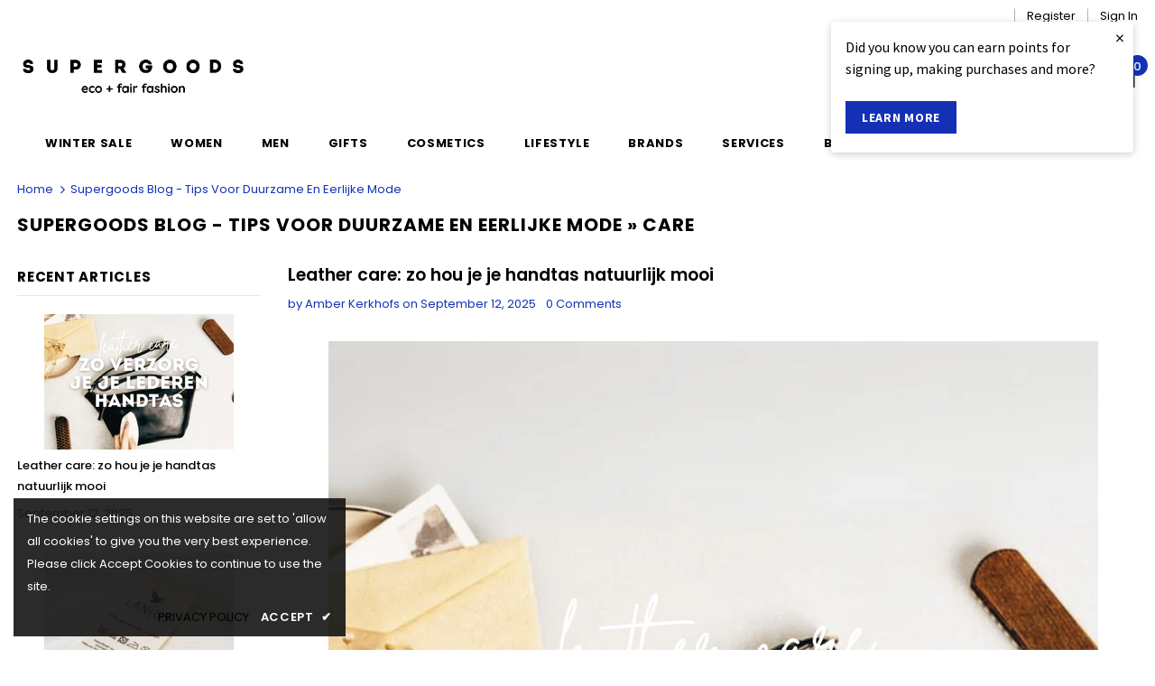

--- FILE ---
content_type: text/html; charset=utf-8
request_url: https://www.supergoods.be/blogs/supergoods-news/tagged/care
body_size: 43497
content:
<!doctype html>
<!--[if lt IE 7]><html class="no-js lt-ie9 lt-ie8 lt-ie7" lang="en"> <![endif]-->
<!--[if IE 7]><html class="no-js lt-ie9 lt-ie8" lang="en"> <![endif]-->
<!--[if IE 8]><html class="no-js lt-ie9" lang="en"> <![endif]-->
<!--[if IE 9 ]><html class="ie9 no-js"> <![endif]-->
<!--[if (gt IE 9)|!(IE)]><!--> <html class="no-js"> <!--<![endif]-->

<head><!--Content in content_for_header -->
<!--LayoutHub-Embed--><link rel="stylesheet" type="text/css" href="data:text/css;base64," media="all">
<!--LH--><!--/LayoutHub-Embed-->

 
<!-- Google Tag Manager -->
<script>(function(w,d,s,l,i){w[l]=w[l]||[];w[l].push({'gtm.start':
new Date().getTime(),event:'gtm.js'});var f=d.getElementsByTagName(s)[0],
j=d.createElement(s),dl=l!='dataLayer'?'&l='+l:'';j.async=true;j.src=
'https://www.googletagmanager.com/gtm.js?id='+i+dl;f.parentNode.insertBefore(j,f);
})(window,document,'script','dataLayer','GTM-W87VXTLH');</script>
<!-- End Google Tag Manager -->

  <!-- Global site tag (gtag.js) - Google Ads: 988478634 -->
<script async src="https://www.googletagmanager.com/gtag/js?id=AW-988478634"></script>
<script>
  window.dataLayer = window.dataLayer || [];
  function gtag(){dataLayer.push(arguments);}
  gtag('js', new Date());

  gtag('config', 'AW-988478634');
</script>
  <style>
  #loyaltylion *,
  #loyaltylion .lion-reward-item__title, 
  #loyaltylion .lion-rule-item__title,
  #loyaltylion .lion-claimed-rewards-list--empty,
  #loyaltylion .lion-history-table__header-cell,
  #loyaltylion .lion-integrated-page-section__heading-text {
    color: #000000;
  }
  
  #loyaltylion .lion-history-table {
	border-color: #fff;
  }
  
  #loyaltylion .lion-header{
    background: unset;
  }
  
  #loyaltylion .lion-header__nav-link:before,
  #loyaltylion .lion-rule-item__completed:before {
  	background-color: #000000;
  }
  
  #loyaltylion h1,
  #loyaltylion h2,
  #loyaltylion h3,
  #loyaltylion h4,
  #loyaltylion h5,
  #loyaltylion h6 {
    letter-spacing: .05em;
    text-transform: uppercase;
  }
  #loyaltylion .lion-header__your-points {
    margin-top: 50px;
    font-size:17px;
  }
  #loyaltylion .lion-integrated-page-section__heading-text {
 	width: 100%;
    text-align: left;
    font-size: 17px;
    font-weight: 700;
    padding-top: 27px;
    border-top: 1px solid #e6e6e6;
    margin-bottom: 15px; 
  }
 
  #loyaltylion .lion-action-button,
  #loyaltylion .lion-action-button--tile {
    background-color: rgb(20, 49, 182);
  	border-radius: unset;
    border: unset;
    font-size: 14px;
    font-weight: 700;
    letter-spacing: 0.7px;
    line-height: 22px;
    text-transform: uppercase;
    text-overflow: ellipsis;
  }
  
  #loyaltylion .lion-redeem-reward-modal__button--confirm,
  #loyaltylion .lion-action-button--tile {
    background-color: rgb(20, 49, 182);
    color: #ffffff;
  }
  
  #loyaltylion .lion-action-button--neutral {
    background: unset;
    color: #000000;
    border: 1px solid rgba(187,187,187,.5);
  }
  #loyaltylion .lion-reward-item__redeem-button-text {
  	color: #ffffff;
  }
  #loyaltylion .lion-action-button--disabled > .lion-reward-item__redeem-button-text {
    color: #000000
  }
  
  #loyaltylion .lion-rule-item__actions:not(:empty) {
    max-width: 90%;
  	align-items: center;
  }
  
  #loyaltylion .lion-claimed-rewards-list, 
  #loyaltylion .lion-rewards-list, 
  #loyaltylion .lion-rules-list {
	grid-template-columns: repeat(auto-fill,minmax(250px,1fr));
    max-width: 1200px;
    margin: 0 auto;
  }
  
  #loyaltylion .lion-claimed-rewards-list, 
  #loyaltylion .lion-rewards-list, 
  #loyaltylion .lion-rules-list {
    padding: 0;
  	background-color: unset;
  }   
  
  #loyaltylion .lion-claimed-rewards-list--empty {
    border-color: #fff;
  }
  
  /*
   * get reward-id from source code or from the loyaltylion url https://app.loyaltylion.com/sites/34576/manage/rewards/105436/edit
  **/
  
  #loyaltylion .lion-reward-item--custom[data-reward-id='105436'] .lion-icon__reward--custom,
  #loyaltylion .lion-reward-item--custom[data-reward-id='107285'] .lion-icon__reward--custom,
  #loyaltylion .lion-reward-item--custom[data-reward-id='107286'] .lion-icon__reward--custom,
  #loyaltylion .lion-rule-item--138020 .lion-icon__rule--custom,
  #loyaltylion .lion-rule-item--138024 .lion-icon__rule--custom,
  #loyaltylion .lion-rule-item--141500 .lion-icon__rule--custom {
    -webkit-mask-image: unset;
    mask-image: unset;
    background-size: contain;
    background-repeat: no-repeat;
    background-color: unset;
    background-position: center;
  }
  
  /*Jeans 138024*/
  #loyaltylion .lion-rule-item--138024 .lion-icon__rule--custom {
    background-image: url(//www.supergoods.be/cdn/shop/t/95/assets/icon_jeans_recycling_bigger.png?v=168072956620357286661763006693);
  }
  /*Stockings 138020*/
  #loyaltylion .lion-rule-item--138020 .lion-icon__rule--custom {
    background-image: url(//www.supergoods.be/cdn/shop/t/95/assets/icon_stockings.png?v=47185244728959551701763006693);
  }
  /*Repack 141500*/
  #loyaltylion .lion-rule-item--141500 .lion-icon__rule--custom {
    width: 62px;
    background-image: url(//www.supergoods.be/cdn/shop/t/95/assets/RePack.png?v=6781189806929766461763006693);
  }
  /*river*/
  #loyaltylion .lion-reward-item--custom[data-reward-id='105436'] .lion-icon__reward--custom {
     background-image: url(//www.supergoods.be/cdn/shop/t/95/assets/icon_rivercleanup_bigger.png?v=160605297475662235521763006693);
  }
  /*cup*/

  #loyaltylion .lion-reward-item--custom[data-reward-id='107285'] .lion-icon__reward--custom {
    background-image: url(//www.supergoods.be/cdn/shop/t/95/assets/icon_mooncup.png?v=74187880828702137871763006693);
  }
  /*Bike*/
  #loyaltylion .lion-reward-item--custom[data-reward-id='107286'] .lion-icon__reward--custom {
    background-image: url(//www.supergoods.be/cdn/shop/t/95/assets/icon_bike_bigger.png?v=657499398309941781763006693);
  }

  /*Pop-up*/
  #loyaltylion .lion-preview-explainer-modal li, 
  #loyaltylion .lion-preview-explainer-modal p,
  #loyaltylion .lion-action-modal__description {
  	font-family: 'Poppins';
    font-size: 14.3px;
  }
  
  #loyaltylion .lion-modal__title {
  	font-family: 'Poppins';
    font-weight: bold;
    font-size: 18px;
    letter-spacing: .05em;
    text-transform: uppercase;
    color: #000000;
  }
  
  /* TIERBOX STYLING */
  
  #loyaltylion .lion-tier-box__title,
  #loyaltylion .lion-tier-box__sub-title,
  #loyaltylion .lion-tier-box__sub-title > *,
  #loyaltylion .lion-tier-box .lion-currency__value,
  #loyaltylion .lion-tier-box__purchase-rule-points .value,
  #loyaltylion .lion-tier-box__purchase-rule-points .text,
  #loyaltylion .lion-tier-box__value-to-next > *,
  #loyaltylion .lion-tier-box__footer > div:first-child
  {

    color: #FFFFFF;
  }
    
  #loyaltylion .lion-tier-box:hover,
  #loyaltylion .lion-tier-box--current, 
  #loyaltylion .lion-tier-box--current:hover {
  	box-shadow: unset;
  }
  
  #loyaltylion .lion-tier-box__header {
  	background-color: unset;
  }
  
  #loyaltylion .lion-tier-box__position {
  	display: none;
  }
  
  #loyaltylion .lion-tier-box__you-are-here {
  }
  
  #loyaltylion .lion-tier-box__footer > div:first-child {
   	font-size: 17px;
    letter-spacing: .05em;
    text-transform: uppercase;
    font-family: 'Poppins';
    font-weight: bold;
    background: unset;
  }
  
  #loyaltylion .lion-tier-box__footer > div:first-child::before {
    border-style: solid;
	border-width: 0.1em 0.1em 0 0;
	content: '';
    margin: 0 auto 10px auto;
	display: block;
	height: 1em;
	width: 1em;
	left: 0.15em;
	position: relative;
	top: 0.15em;
	transform: rotate(-45deg);
	vertical-align: top;
  }
    
  #loyaltylion .lion-tier-box__footer > div:nth-child(2) {
    padding-top: 0;
  }
  
  #loyaltylion .lion-tier-box__sub-title {
    font-size:15px;
  }
  #loyaltylion .lion-tier-box__value-to-next{
    font-size:13px;
    text-align: center;
  }
  #loyaltylion .lion-tier-box__title {
	font-size: 18px;
    letter-spacing: .05em;
    text-transform: uppercase;
    font-family: 'Poppins';
    font-weight: bold;
  }
  
  #loyaltylion .lion-tier-box__purchase-rule {
  	width: 50%;
    margin: 0 auto;
    background: transparent;
    border: 1px solid #FFFFFF;
  }
 
  
  #loyaltylion .lion-tier-overview {
  	background-color: unset;
  }
  

  #loyaltylion .lion-tier-box:hover,
  #loyaltylion .lion-tier-box--current, 
  #loyaltylion .lion-tier-box--current:hover {
  	box-shadow: unset;
  }
  
  #loyaltylion .lion-tier-box__header {
  	background-color: unset;
  }
  
  #loyaltylion .lion-tier-box__position {
  	display: none;
  }
  
  #loyaltylion .lion-tier-box__you-are-here {
  }
  
  #loyaltylion .lion-tier-box__footer > div:first-child {
   	font-size: 17px;
    letter-spacing: .05em;
    text-transform: uppercase;
    font-family: 'Poppins';
    font-weight: bold;
    background: unset;
  }
  
  #loyaltylion .lion-tier-box__footer > div:first-child::before {
    border-style: solid;
	border-width: 0.1em 0.1em 0 0;
	content: '';
    margin: 0 auto 10px auto;
	display: block;
	height: 1em;
	width: 1em;
	left: 0.15em;
	position: relative;
	top: 0.15em;
	transform: rotate(-45deg);
	vertical-align: top;
  }
    
  #loyaltylion .lion-tier-box__footer > div:nth-child(2) {
    padding-top: 0;
  }
  
  #loyaltylion .lion-tier-box__sub-title {
    font-size:15px;
  }
  #loyaltylion .lion-tier-box__value-to-next{
    font-size:13px;
    text-align: center;
  }
  #loyaltylion .lion-tier-box__title {
	font-size: 18px;
    letter-spacing: .05em;
    text-transform: uppercase;
    font-family: 'Poppins';
    font-weight: bold;
  }
  
  #loyaltylion .lion-tier-box__purchase-rule {
  	width: 50%;
    margin: 0 auto;
    background: transparent;
    border: 1px solid #FFFFFF;
  }
 
  

  
  /*Tier 0*/
  #loyaltylion .lion-tier-box--0 {
   background-color: #eddfdf;
   color: #000000

  }
  
  #loyaltylion .lion-tier-box--0 .lion-tier-box__title,
  #loyaltylion .lion-tier-box--0 .lion-tier-box__sub-title,
  #loyaltylion .lion-tier-box--0 .lion-tier-box__sub-title > *,
  #loyaltylion .lion-tier-box--0 .lion-currency__value,
  #loyaltylion .lion-tier-box--0 .lion-tier-box__purchase-rule-points .value,
  #loyaltylion .lion-tier-box--0 .lion-tier-box__purchase-rule-points .text,
  #loyaltylion .lion-tier-box--0 .lion-tier-box__value-to-next > *,
  #loyaltylion .lion-tier-box--0 .lion-tier-box__footer > div:first-child {
    color: #000000;
  }
  
  
  #loyaltylion .lion-tier-box--0 .lion-tier-box__purchase-rule {
    border-color: #000000;
  }

  
  /*Tier 2*/
  #loyaltylion .lion-tier-box--1 {
   background-color: #9699cf /*rgba(20, 49, 182, .25)*/ ;
   color: #000000

  }
  #loyaltylion .lion-tier-box--1 .lion-tier-box__title,
  #loyaltylion .lion-tier-box--1 .lion-tier-box__sub-title,
  #loyaltylion .lion-tier-box--1 .lion-tier-box__sub-title > *,
  #loyaltylion .lion-tier-box--1 .lion-currency__value,
  #loyaltylion .lion-tier-box--1 .lion-tier-box__purchase-rule-points .value,
  #loyaltylion .lion-tier-box--1 .lion-tier-box__purchase-rule-points .text,
  #loyaltylion .lion-tier-box--1 .lion-tier-box__value-to-next > *,
  #loyaltylion .lion-tier-box--1 .lion-tier-box__footer > div:first-child {
    color: #000000;
  }
  
  
  #loyaltylion .lion-tier-box--1 .lion-tier-box__purchase-rule {
    border-color: #000000;
  }
  
  /* Tier 2 */
  #loyaltylion .lion-tier-box--2 {
  	background-color: #1431b6;
    color: #FFFFFF
  }

</style>

<script>
  !function(t,n){function o(n){var o=t.getElementsByTagName("script")[0],i=t.createElement("script");i.src=n,i.crossOrigin="",o.parentNode.insertBefore(i,o)}if(!n.isLoyaltyLion){window.loyaltylion=n,void 0===window.lion&&(window.lion=n),n.version=2,n.isLoyaltyLion=!0;var i=new Date,e=i.getFullYear().toString()+i.getMonth().toString()+i.getDate().toString();o("https://sdk.loyaltylion.net/static/2/loader.js?t="+e);var r=!1;n.init=function(t){if(r)throw new Error("Cannot call lion.init more than once");r=!0;var a=n._token=t.token;if(!a)throw new Error("Token must be supplied to lion.init");for(var l=[],s="_push configure bootstrap shutdown on removeListener authenticateCustomer".split(" "),c=0;c<s.length;c+=1)!function(t,n){t[n]=function(){l.push([n,Array.prototype.slice.call(arguments,0)])}}(n,s[c]);o("https://sdk.loyaltylion.net/sdk/start/"+a+".js?t="+e+i.getHours().toString()),n._initData=t,n._buffer=l}}}(document,window.loyaltylion||[]);
  
  
    
      loyaltylion.init({ token: "c0bd587a25a072b18ee48e9f0d964c55" });
    
  
                        
  loyaltylion.configure({
  	disableBundledFonts: false,
  });
</script>

  
<script>
    (function(h,o,t,j,a,r){
        h.hj=h.hj||function(){(h.hj.q=h.hj.q||[]).push(arguments)};
        h._hjSettings={hjid:2516939,hjsv:6};
        a=o.getElementsByTagName('head')[0];
        r=o.createElement('script');r.async=1;
        r.src=t+h._hjSettings.hjid+j+h._hjSettings.hjsv;
        a.appendChild(r);
    })(window,document,'https://static.hotjar.com/c/hotjar-','.js?sv=');
</script>


<meta name="google-site-verification" content="SBe1sWVEpMVc1ix-Z1Aj3gM7h5S1b3mAH9rrFL9RDMY" />
    
    
    <script src="//www.supergoods.be/cdn/shop/t/95/assets/cart-tracking.js?v=126159246587117523831763006693"></script>
    <script src="https://cdn.shopify.com/extensions/8d2c31d3-a828-4daf-820f-80b7f8e01c39/nova-eu-cookie-bar-gdpr-4/assets/nova-cookie-app-embed.js" type="text/javascript" defer="defer"></script>
<link href="https://cdn.shopify.com/extensions/8d2c31d3-a828-4daf-820f-80b7f8e01c39/nova-eu-cookie-bar-gdpr-4/assets/nova-cookie.css" rel="stylesheet" type="text/css" media="all">
<meta property="og:image" content="https://cdn.shopify.com/s/files/1/0162/2496/files/Supergoods_aw2324-62_9babf23b-7407-4378-a2e1-a6a72131c498.jpg?v=1695742462" />
<meta property="og:image:secure_url" content="https://cdn.shopify.com/s/files/1/0162/2496/files/Supergoods_aw2324-62_9babf23b-7407-4378-a2e1-a6a72131c498.jpg?v=1695742462" />
<meta property="og:image:width" content="1170" />
<meta property="og:image:height" content="780" />
<link href="https://monorail-edge.shopifysvc.com" rel="dns-prefetch">
<script>(function(){if ("sendBeacon" in navigator && "performance" in window) {try {var session_token_from_headers = performance.getEntriesByType('navigation')[0].serverTiming.find(x => x.name == '_s').description;} catch {var session_token_from_headers = undefined;}var session_cookie_matches = document.cookie.match(/_shopify_s=([^;]*)/);var session_token_from_cookie = session_cookie_matches && session_cookie_matches.length === 2 ? session_cookie_matches[1] : "";var session_token = session_token_from_headers || session_token_from_cookie || "";function handle_abandonment_event(e) {var entries = performance.getEntries().filter(function(entry) {return /monorail-edge.shopifysvc.com/.test(entry.name);});if (!window.abandonment_tracked && entries.length === 0) {window.abandonment_tracked = true;var currentMs = Date.now();var navigation_start = performance.timing.navigationStart;var payload = {shop_id: 1622496,url: window.location.href,navigation_start,duration: currentMs - navigation_start,session_token,page_type: "blog"};window.navigator.sendBeacon("https://monorail-edge.shopifysvc.com/v1/produce", JSON.stringify({schema_id: "online_store_buyer_site_abandonment/1.1",payload: payload,metadata: {event_created_at_ms: currentMs,event_sent_at_ms: currentMs}}));}}window.addEventListener('pagehide', handle_abandonment_event);}}());</script>
<script id="web-pixels-manager-setup">(function e(e,d,r,n,o){if(void 0===o&&(o={}),!Boolean(null===(a=null===(i=window.Shopify)||void 0===i?void 0:i.analytics)||void 0===a?void 0:a.replayQueue)){var i,a;window.Shopify=window.Shopify||{};var t=window.Shopify;t.analytics=t.analytics||{};var s=t.analytics;s.replayQueue=[],s.publish=function(e,d,r){return s.replayQueue.push([e,d,r]),!0};try{self.performance.mark("wpm:start")}catch(e){}var l=function(){var e={modern:/Edge?\/(1{2}[4-9]|1[2-9]\d|[2-9]\d{2}|\d{4,})\.\d+(\.\d+|)|Firefox\/(1{2}[4-9]|1[2-9]\d|[2-9]\d{2}|\d{4,})\.\d+(\.\d+|)|Chrom(ium|e)\/(9{2}|\d{3,})\.\d+(\.\d+|)|(Maci|X1{2}).+ Version\/(15\.\d+|(1[6-9]|[2-9]\d|\d{3,})\.\d+)([,.]\d+|)( \(\w+\)|)( Mobile\/\w+|) Safari\/|Chrome.+OPR\/(9{2}|\d{3,})\.\d+\.\d+|(CPU[ +]OS|iPhone[ +]OS|CPU[ +]iPhone|CPU IPhone OS|CPU iPad OS)[ +]+(15[._]\d+|(1[6-9]|[2-9]\d|\d{3,})[._]\d+)([._]\d+|)|Android:?[ /-](13[3-9]|1[4-9]\d|[2-9]\d{2}|\d{4,})(\.\d+|)(\.\d+|)|Android.+Firefox\/(13[5-9]|1[4-9]\d|[2-9]\d{2}|\d{4,})\.\d+(\.\d+|)|Android.+Chrom(ium|e)\/(13[3-9]|1[4-9]\d|[2-9]\d{2}|\d{4,})\.\d+(\.\d+|)|SamsungBrowser\/([2-9]\d|\d{3,})\.\d+/,legacy:/Edge?\/(1[6-9]|[2-9]\d|\d{3,})\.\d+(\.\d+|)|Firefox\/(5[4-9]|[6-9]\d|\d{3,})\.\d+(\.\d+|)|Chrom(ium|e)\/(5[1-9]|[6-9]\d|\d{3,})\.\d+(\.\d+|)([\d.]+$|.*Safari\/(?![\d.]+ Edge\/[\d.]+$))|(Maci|X1{2}).+ Version\/(10\.\d+|(1[1-9]|[2-9]\d|\d{3,})\.\d+)([,.]\d+|)( \(\w+\)|)( Mobile\/\w+|) Safari\/|Chrome.+OPR\/(3[89]|[4-9]\d|\d{3,})\.\d+\.\d+|(CPU[ +]OS|iPhone[ +]OS|CPU[ +]iPhone|CPU IPhone OS|CPU iPad OS)[ +]+(10[._]\d+|(1[1-9]|[2-9]\d|\d{3,})[._]\d+)([._]\d+|)|Android:?[ /-](13[3-9]|1[4-9]\d|[2-9]\d{2}|\d{4,})(\.\d+|)(\.\d+|)|Mobile Safari.+OPR\/([89]\d|\d{3,})\.\d+\.\d+|Android.+Firefox\/(13[5-9]|1[4-9]\d|[2-9]\d{2}|\d{4,})\.\d+(\.\d+|)|Android.+Chrom(ium|e)\/(13[3-9]|1[4-9]\d|[2-9]\d{2}|\d{4,})\.\d+(\.\d+|)|Android.+(UC? ?Browser|UCWEB|U3)[ /]?(15\.([5-9]|\d{2,})|(1[6-9]|[2-9]\d|\d{3,})\.\d+)\.\d+|SamsungBrowser\/(5\.\d+|([6-9]|\d{2,})\.\d+)|Android.+MQ{2}Browser\/(14(\.(9|\d{2,})|)|(1[5-9]|[2-9]\d|\d{3,})(\.\d+|))(\.\d+|)|K[Aa][Ii]OS\/(3\.\d+|([4-9]|\d{2,})\.\d+)(\.\d+|)/},d=e.modern,r=e.legacy,n=navigator.userAgent;return n.match(d)?"modern":n.match(r)?"legacy":"unknown"}(),u="modern"===l?"modern":"legacy",c=(null!=n?n:{modern:"",legacy:""})[u],f=function(e){return[e.baseUrl,"/wpm","/b",e.hashVersion,"modern"===e.buildTarget?"m":"l",".js"].join("")}({baseUrl:d,hashVersion:r,buildTarget:u}),m=function(e){var d=e.version,r=e.bundleTarget,n=e.surface,o=e.pageUrl,i=e.monorailEndpoint;return{emit:function(e){var a=e.status,t=e.errorMsg,s=(new Date).getTime(),l=JSON.stringify({metadata:{event_sent_at_ms:s},events:[{schema_id:"web_pixels_manager_load/3.1",payload:{version:d,bundle_target:r,page_url:o,status:a,surface:n,error_msg:t},metadata:{event_created_at_ms:s}}]});if(!i)return console&&console.warn&&console.warn("[Web Pixels Manager] No Monorail endpoint provided, skipping logging."),!1;try{return self.navigator.sendBeacon.bind(self.navigator)(i,l)}catch(e){}var u=new XMLHttpRequest;try{return u.open("POST",i,!0),u.setRequestHeader("Content-Type","text/plain"),u.send(l),!0}catch(e){return console&&console.warn&&console.warn("[Web Pixels Manager] Got an unhandled error while logging to Monorail."),!1}}}}({version:r,bundleTarget:l,surface:e.surface,pageUrl:self.location.href,monorailEndpoint:e.monorailEndpoint});try{o.browserTarget=l,function(e){var d=e.src,r=e.async,n=void 0===r||r,o=e.onload,i=e.onerror,a=e.sri,t=e.scriptDataAttributes,s=void 0===t?{}:t,l=document.createElement("script"),u=document.querySelector("head"),c=document.querySelector("body");if(l.async=n,l.src=d,a&&(l.integrity=a,l.crossOrigin="anonymous"),s)for(var f in s)if(Object.prototype.hasOwnProperty.call(s,f))try{l.dataset[f]=s[f]}catch(e){}if(o&&l.addEventListener("load",o),i&&l.addEventListener("error",i),u)u.appendChild(l);else{if(!c)throw new Error("Did not find a head or body element to append the script");c.appendChild(l)}}({src:f,async:!0,onload:function(){if(!function(){var e,d;return Boolean(null===(d=null===(e=window.Shopify)||void 0===e?void 0:e.analytics)||void 0===d?void 0:d.initialized)}()){var d=window.webPixelsManager.init(e)||void 0;if(d){var r=window.Shopify.analytics;r.replayQueue.forEach((function(e){var r=e[0],n=e[1],o=e[2];d.publishCustomEvent(r,n,o)})),r.replayQueue=[],r.publish=d.publishCustomEvent,r.visitor=d.visitor,r.initialized=!0}}},onerror:function(){return m.emit({status:"failed",errorMsg:"".concat(f," has failed to load")})},sri:function(e){var d=/^sha384-[A-Za-z0-9+/=]+$/;return"string"==typeof e&&d.test(e)}(c)?c:"",scriptDataAttributes:o}),m.emit({status:"loading"})}catch(e){m.emit({status:"failed",errorMsg:(null==e?void 0:e.message)||"Unknown error"})}}})({shopId: 1622496,storefrontBaseUrl: "https://www.supergoods.be",extensionsBaseUrl: "https://extensions.shopifycdn.com/cdn/shopifycloud/web-pixels-manager",monorailEndpoint: "https://monorail-edge.shopifysvc.com/unstable/produce_batch",surface: "storefront-renderer",enabledBetaFlags: ["2dca8a86"],webPixelsConfigList: [{"id":"2989424975","configuration":"{\"config\":\"{\\\"google_tag_ids\\\":[\\\"G-MT3WW29T0Z\\\",\\\"AW-988478634\\\",\\\"GT-NMKVG5ZW\\\",\\\"GT-KFNB5QW\\\"],\\\"target_country\\\":\\\"BE\\\",\\\"gtag_events\\\":[{\\\"type\\\":\\\"search\\\",\\\"action_label\\\":[\\\"G-MT3WW29T0Z\\\",\\\"AW-988478634\\\/1-KqCJ3hwpwbEKr5q9cD\\\",\\\"MC-RLZCPDDTBJ\\\"]},{\\\"type\\\":\\\"begin_checkout\\\",\\\"action_label\\\":[\\\"G-MT3WW29T0Z\\\",\\\"AW-988478634\\\/TU8bCIPfwpwbEKr5q9cD\\\",\\\"MC-RLZCPDDTBJ\\\"]},{\\\"type\\\":\\\"view_item\\\",\\\"action_label\\\":[\\\"G-MT3WW29T0Z\\\",\\\"AW-988478634\\\/vRzdCJrhwpwbEKr5q9cD\\\",\\\"MC-ZPZG8800W7\\\",\\\"MC-RLZCPDDTBJ\\\"]},{\\\"type\\\":\\\"purchase\\\",\\\"action_label\\\":[\\\"G-MT3WW29T0Z\\\",\\\"AW-988478634\\\/4iNVCJ6YnQQQqvmr1wM\\\",\\\"MC-ZPZG8800W7\\\",\\\"MC-RLZCPDDTBJ\\\"]},{\\\"type\\\":\\\"page_view\\\",\\\"action_label\\\":[\\\"G-MT3WW29T0Z\\\",\\\"AW-988478634\\\/2iYXCInfwpwbEKr5q9cD\\\",\\\"MC-ZPZG8800W7\\\",\\\"MC-RLZCPDDTBJ\\\"]},{\\\"type\\\":\\\"add_payment_info\\\",\\\"action_label\\\":[\\\"G-MT3WW29T0Z\\\",\\\"AW-988478634\\\/wau7CJjiwpwbEKr5q9cD\\\",\\\"MC-RLZCPDDTBJ\\\"]},{\\\"type\\\":\\\"add_to_cart\\\",\\\"action_label\\\":[\\\"G-MT3WW29T0Z\\\",\\\"AW-988478634\\\/G_TfCIbfwpwbEKr5q9cD\\\",\\\"MC-RLZCPDDTBJ\\\"]}],\\\"enable_monitoring_mode\\\":false}\"}","eventPayloadVersion":"v1","runtimeContext":"OPEN","scriptVersion":"b2a88bafab3e21179ed38636efcd8a93","type":"APP","apiClientId":1780363,"privacyPurposes":[],"dataSharingAdjustments":{"protectedCustomerApprovalScopes":["read_customer_address","read_customer_email","read_customer_name","read_customer_personal_data","read_customer_phone"]}},{"id":"450625871","configuration":"{\"pixel_id\":\"876576986448514\",\"pixel_type\":\"facebook_pixel\",\"metaapp_system_user_token\":\"-\"}","eventPayloadVersion":"v1","runtimeContext":"OPEN","scriptVersion":"ca16bc87fe92b6042fbaa3acc2fbdaa6","type":"APP","apiClientId":2329312,"privacyPurposes":["ANALYTICS","MARKETING","SALE_OF_DATA"],"dataSharingAdjustments":{"protectedCustomerApprovalScopes":["read_customer_address","read_customer_email","read_customer_name","read_customer_personal_data","read_customer_phone"]}},{"id":"230818127","configuration":"{\"apiURL\":\"https:\/\/api.omnisend.com\",\"appURL\":\"https:\/\/app.omnisend.com\",\"brandID\":\"5ccaac8c8653ed3e50c939c7\",\"trackingURL\":\"https:\/\/wt.omnisendlink.com\"}","eventPayloadVersion":"v1","runtimeContext":"STRICT","scriptVersion":"aa9feb15e63a302383aa48b053211bbb","type":"APP","apiClientId":186001,"privacyPurposes":["ANALYTICS","MARKETING","SALE_OF_DATA"],"dataSharingAdjustments":{"protectedCustomerApprovalScopes":["read_customer_address","read_customer_email","read_customer_name","read_customer_personal_data","read_customer_phone"]}},{"id":"163512655","eventPayloadVersion":"v1","runtimeContext":"LAX","scriptVersion":"1","type":"CUSTOM","privacyPurposes":["MARKETING"],"name":"Meta pixel (migrated)"},{"id":"195985743","eventPayloadVersion":"v1","runtimeContext":"LAX","scriptVersion":"1","type":"CUSTOM","privacyPurposes":["ANALYTICS"],"name":"Google Analytics tag (migrated)"},{"id":"shopify-app-pixel","configuration":"{}","eventPayloadVersion":"v1","runtimeContext":"STRICT","scriptVersion":"0450","apiClientId":"shopify-pixel","type":"APP","privacyPurposes":["ANALYTICS","MARKETING"]},{"id":"shopify-custom-pixel","eventPayloadVersion":"v1","runtimeContext":"LAX","scriptVersion":"0450","apiClientId":"shopify-pixel","type":"CUSTOM","privacyPurposes":["ANALYTICS","MARKETING"]}],isMerchantRequest: false,initData: {"shop":{"name":"Supergoods Fair Fashion ","paymentSettings":{"currencyCode":"EUR"},"myshopifyDomain":"supergoods.myshopify.com","countryCode":"BE","storefrontUrl":"https:\/\/www.supergoods.be"},"customer":null,"cart":null,"checkout":null,"productVariants":[],"purchasingCompany":null},},"https://www.supergoods.be/cdn","fcfee988w5aeb613cpc8e4bc33m6693e112",{"modern":"","legacy":""},{"shopId":"1622496","storefrontBaseUrl":"https:\/\/www.supergoods.be","extensionBaseUrl":"https:\/\/extensions.shopifycdn.com\/cdn\/shopifycloud\/web-pixels-manager","surface":"storefront-renderer","enabledBetaFlags":"[\"2dca8a86\"]","isMerchantRequest":"false","hashVersion":"fcfee988w5aeb613cpc8e4bc33m6693e112","publish":"custom","events":"[[\"page_viewed\",{}]]"});</script><script>
  window.ShopifyAnalytics = window.ShopifyAnalytics || {};
  window.ShopifyAnalytics.meta = window.ShopifyAnalytics.meta || {};
  window.ShopifyAnalytics.meta.currency = 'EUR';
  var meta = {"page":{"pageType":"blog","resourceType":"blog","resourceId":3611225,"requestId":"77286578-3f83-4b24-9807-fb0dc515bef1-1768805971"}};
  for (var attr in meta) {
    window.ShopifyAnalytics.meta[attr] = meta[attr];
  }
</script>
<script class="analytics">
  (function () {
    var customDocumentWrite = function(content) {
      var jquery = null;

      if (window.jQuery) {
        jquery = window.jQuery;
      } else if (window.Checkout && window.Checkout.$) {
        jquery = window.Checkout.$;
      }

      if (jquery) {
        jquery('body').append(content);
      }
    };

    var hasLoggedConversion = function(token) {
      if (token) {
        return document.cookie.indexOf('loggedConversion=' + token) !== -1;
      }
      return false;
    }

    var setCookieIfConversion = function(token) {
      if (token) {
        var twoMonthsFromNow = new Date(Date.now());
        twoMonthsFromNow.setMonth(twoMonthsFromNow.getMonth() + 2);

        document.cookie = 'loggedConversion=' + token + '; expires=' + twoMonthsFromNow;
      }
    }

    var trekkie = window.ShopifyAnalytics.lib = window.trekkie = window.trekkie || [];
    if (trekkie.integrations) {
      return;
    }
    trekkie.methods = [
      'identify',
      'page',
      'ready',
      'track',
      'trackForm',
      'trackLink'
    ];
    trekkie.factory = function(method) {
      return function() {
        var args = Array.prototype.slice.call(arguments);
        args.unshift(method);
        trekkie.push(args);
        return trekkie;
      };
    };
    for (var i = 0; i < trekkie.methods.length; i++) {
      var key = trekkie.methods[i];
      trekkie[key] = trekkie.factory(key);
    }
    trekkie.load = function(config) {
      trekkie.config = config || {};
      trekkie.config.initialDocumentCookie = document.cookie;
      var first = document.getElementsByTagName('script')[0];
      var script = document.createElement('script');
      script.type = 'text/javascript';
      script.onerror = function(e) {
        var scriptFallback = document.createElement('script');
        scriptFallback.type = 'text/javascript';
        scriptFallback.onerror = function(error) {
                var Monorail = {
      produce: function produce(monorailDomain, schemaId, payload) {
        var currentMs = new Date().getTime();
        var event = {
          schema_id: schemaId,
          payload: payload,
          metadata: {
            event_created_at_ms: currentMs,
            event_sent_at_ms: currentMs
          }
        };
        return Monorail.sendRequest("https://" + monorailDomain + "/v1/produce", JSON.stringify(event));
      },
      sendRequest: function sendRequest(endpointUrl, payload) {
        // Try the sendBeacon API
        if (window && window.navigator && typeof window.navigator.sendBeacon === 'function' && typeof window.Blob === 'function' && !Monorail.isIos12()) {
          var blobData = new window.Blob([payload], {
            type: 'text/plain'
          });

          if (window.navigator.sendBeacon(endpointUrl, blobData)) {
            return true;
          } // sendBeacon was not successful

        } // XHR beacon

        var xhr = new XMLHttpRequest();

        try {
          xhr.open('POST', endpointUrl);
          xhr.setRequestHeader('Content-Type', 'text/plain');
          xhr.send(payload);
        } catch (e) {
          console.log(e);
        }

        return false;
      },
      isIos12: function isIos12() {
        return window.navigator.userAgent.lastIndexOf('iPhone; CPU iPhone OS 12_') !== -1 || window.navigator.userAgent.lastIndexOf('iPad; CPU OS 12_') !== -1;
      }
    };
    Monorail.produce('monorail-edge.shopifysvc.com',
      'trekkie_storefront_load_errors/1.1',
      {shop_id: 1622496,
      theme_id: 189115105615,
      app_name: "storefront",
      context_url: window.location.href,
      source_url: "//www.supergoods.be/cdn/s/trekkie.storefront.cd680fe47e6c39ca5d5df5f0a32d569bc48c0f27.min.js"});

        };
        scriptFallback.async = true;
        scriptFallback.src = '//www.supergoods.be/cdn/s/trekkie.storefront.cd680fe47e6c39ca5d5df5f0a32d569bc48c0f27.min.js';
        first.parentNode.insertBefore(scriptFallback, first);
      };
      script.async = true;
      script.src = '//www.supergoods.be/cdn/s/trekkie.storefront.cd680fe47e6c39ca5d5df5f0a32d569bc48c0f27.min.js';
      first.parentNode.insertBefore(script, first);
    };
    trekkie.load(
      {"Trekkie":{"appName":"storefront","development":false,"defaultAttributes":{"shopId":1622496,"isMerchantRequest":null,"themeId":189115105615,"themeCityHash":"14340014088902727600","contentLanguage":"en","currency":"EUR","eventMetadataId":"93c72112-38d4-40a1-9b01-6e4e82343c06"},"isServerSideCookieWritingEnabled":true,"monorailRegion":"shop_domain","enabledBetaFlags":["65f19447"]},"Session Attribution":{},"S2S":{"facebookCapiEnabled":true,"source":"trekkie-storefront-renderer","apiClientId":580111}}
    );

    var loaded = false;
    trekkie.ready(function() {
      if (loaded) return;
      loaded = true;

      window.ShopifyAnalytics.lib = window.trekkie;

      var originalDocumentWrite = document.write;
      document.write = customDocumentWrite;
      try { window.ShopifyAnalytics.merchantGoogleAnalytics.call(this); } catch(error) {};
      document.write = originalDocumentWrite;

      window.ShopifyAnalytics.lib.page(null,{"pageType":"blog","resourceType":"blog","resourceId":3611225,"requestId":"77286578-3f83-4b24-9807-fb0dc515bef1-1768805971","shopifyEmitted":true});

      var match = window.location.pathname.match(/checkouts\/(.+)\/(thank_you|post_purchase)/)
      var token = match? match[1]: undefined;
      if (!hasLoggedConversion(token)) {
        setCookieIfConversion(token);
        
      }
    });


        var eventsListenerScript = document.createElement('script');
        eventsListenerScript.async = true;
        eventsListenerScript.src = "//www.supergoods.be/cdn/shopifycloud/storefront/assets/shop_events_listener-3da45d37.js";
        document.getElementsByTagName('head')[0].appendChild(eventsListenerScript);

})();</script>
  <script>
  if (!window.ga || (window.ga && typeof window.ga !== 'function')) {
    window.ga = function ga() {
      (window.ga.q = window.ga.q || []).push(arguments);
      if (window.Shopify && window.Shopify.analytics && typeof window.Shopify.analytics.publish === 'function') {
        window.Shopify.analytics.publish("ga_stub_called", {}, {sendTo: "google_osp_migration"});
      }
      console.error("Shopify's Google Analytics stub called with:", Array.from(arguments), "\nSee https://help.shopify.com/manual/promoting-marketing/pixels/pixel-migration#google for more information.");
    };
    if (window.Shopify && window.Shopify.analytics && typeof window.Shopify.analytics.publish === 'function') {
      window.Shopify.analytics.publish("ga_stub_initialized", {}, {sendTo: "google_osp_migration"});
    }
  }
</script>
<script
  defer
  src="https://www.supergoods.be/cdn/shopifycloud/perf-kit/shopify-perf-kit-3.0.4.min.js"
  data-application="storefront-renderer"
  data-shop-id="1622496"
  data-render-region="gcp-us-east1"
  data-page-type="blog"
  data-theme-instance-id="189115105615"
  data-theme-name="Ella"
  data-theme-version="3.0.0"
  data-monorail-region="shop_domain"
  data-resource-timing-sampling-rate="10"
  data-shs="true"
  data-shs-beacon="true"
  data-shs-export-with-fetch="true"
  data-shs-logs-sample-rate="1"
  data-shs-beacon-endpoint="https://www.supergoods.be/api/collect"
></script>
</head>

<head><!--Content in content_for_header -->
<!--LayoutHub-Embed--><link rel="stylesheet" type="text/css" href="data:text/css;base64," media="all">
<!--LH--><!--/LayoutHub-Embed--><link href="//www.supergoods.be/cdn/shop/t/95/assets/custom.css?v=41913620709535567821763006693" rel="stylesheet" type="text/css" media="all" />
  <!-- Basic page needs ================================================== -->
  <meta charset="utf-8">
  <meta http-equiv="X-UA-Compatible" content="IE=edge,chrome=1">

  <!-- Title and description ================================================== -->
  <title>
    Supergoods Blog - Tips voor duurzame en eerlijke mode &ndash; tagged "Care" &ndash; Supergoods Fair Fashion 
  </title>

  
  <meta name="description" content="De Supergoods blog brengt je alles over duurzame mode: stylingtips, innovaties en nieuwe merken. Vind hier alle inspiratie en nieuws rond fair fashion.">
  

  <!-- Product meta ================================================== -->
  


  <meta property="og:type" content="website">
  <meta property="og:title" content="Supergoods Blog - Tips voor duurzame en eerlijke mode">
  


  <meta property="og:description" content="De Supergoods blog brengt je alles over duurzame mode: stylingtips, innovaties en nieuwe merken. Vind hier alle inspiratie en nieuws rond fair fashion.">


  <meta property="og:url" content="https://www.supergoods.be/blogs/supergoods-news/tagged/care">
  <meta property="og:site_name" content="Supergoods Fair Fashion ">
  <!-- /snippets/twitter-card.liquid -->









  <!-- Helpers ================================================== -->
  <link rel="canonical" href="https://www.supergoods.be/blogs/supergoods-news/tagged/care">
  <meta name="viewport" content="width=device-width, initial-scale=1, maximum-scale=1, user-scalable=0, minimal-ui">

  <!-- Favicon -->
  
  <link rel="shortcut icon" href="//www.supergoods.be/cdn/shop/files/logo_square_32x32.png?v=1612975153" type="image/png">
  

  <!-- fonts -->
  
<script type="text/javascript">
  WebFontConfig = {
    google: { families: [ 
      
          'Poppins:100,200,300,400,500,600,700,800,900'
	  
      
      	
      		,
      	      
        'Poppins:100,200,300,400,500,600,700,800,900'
	  
    ] }
  };
  
  (function() {
    var wf = document.createElement('script');
    wf.src = ('https:' == document.location.protocol ? 'https' : 'http') +
      '://ajax.googleapis.com/ajax/libs/webfont/1/webfont.js';
    wf.type = 'text/javascript';
    wf.async = 'true';
    var s = document.getElementsByTagName('script')[0];
    s.parentNode.insertBefore(wf, s);
  })(); 
</script>


  <!-- Styles -->
  <link href="//www.supergoods.be/cdn/shop/t/95/assets/vendor.min.css?v=16313237669423149571763006693" rel="stylesheet" type="text/css" media="all" />
<link href="//www.supergoods.be/cdn/shop/t/95/assets/theme-styles.scss.css?v=23587367695077401321763006693" rel="stylesheet" type="text/css" media="all" />
<link href="//www.supergoods.be/cdn/shop/t/95/assets/theme-styles-responsive.scss.css?v=131351025302886260851763006693" rel="stylesheet" type="text/css" media="all" />

  <!-- Scripts -->
  <script src="//www.supergoods.be/cdn/shop/t/95/assets/jquery.min.js?v=56888366816115934351763006693" type="text/javascript"></script>
<script src="//www.supergoods.be/cdn/shop/t/95/assets/jquery-cookie.min.js?v=72365755745404048181763006693" type="text/javascript"></script>

<script>
    window.ajax_cart = "upsell";
    window.money_format = "<span class=money>&euro;{{amount}}</span>";//"<span class=money>&euro;{{amount}} EUR</span>";
    window.shop_currency = "EUR";
    window.show_multiple_currencies = false;
    window.use_color_swatch = true;
    window.color_swatch_style = "variant";
    window.enable_sidebar_multiple_choice = true;
    window.file_url = "//www.supergoods.be/cdn/shop/files/?14513";
    window.asset_url = "";
    
    window.inventory_text = {
        in_stock: "In stock",
        many_in_stock: "Many in stock",
        out_of_stock: "Out of stock",
        add_to_cart: "Add to Cart",
        add_all_to_cart: "Add all to Cart",
        sold_out: "Sold Out",
        select_options : "Select options",
        unavailable: "Unavailable",
        no_more_product: "No more product",
        show_options: "Show Variants",
        hide_options: "Hide Variants",
        adding : "Adding",
        thank_you : "Thank You",
        add_more : "Add More",
        cart_feedback : "Added",
        add_wishlist : "Add to Wish List",
        remove_wishlist : "Remove Wish List",
        previous: "Prev",
        next: "Next"
    };
    
    window.multi_lang = false;
    window.infinity_scroll_feature = false;
    window.newsletter_popup = false;  
</script>


<script src="//www.supergoods.be/cdn/shop/t/95/assets/lang2.js?v=169856270358275042541763006693" type="text/javascript"></script>

<script>
    var translator = {
        current_lang : $.cookie('language'),
        
        init: function() {
            translator.updateStyling();
            translator.updateInventoryText();  		
        },
        
        updateStyling: function() {
            var style;

            if (translator.isLang2()) {
                style = "<style>*[data-translate] {visibility:hidden} .lang1 {display:none}</style>";          
            }
            else {
                style = "<style>*[data-translate] {visibility:visible} .lang2 {display:none}</style>";
            };

            $('head').append(style);
        },
        
        updateLangSwitcher: function() {
            if (translator.isLang2()) {
                $('#lang-switcher [data-value="1"]').removeClass('active');
                $('#lang-switcher [data-value="2"]').addClass('active');        
            }
        },
        
        getTextToTranslate: function(selector) {
            var result = window.lang2;
            
            //check if there is parameter
            var params;
            
            if (selector.indexOf("|") > 0) {
                var devideList = selector.split("|");
                
                selector = devideList[0];
                params = devideList[1].split(",");
            }

            var selectorArr = selector.split('.');
            
            if (selectorArr) {
                for (var i = 0; i < selectorArr.length; i++) {
                    result = result[selectorArr[i]];
                }
            }
            else {
                result = result[selector];
            };

            //check if result is object, case one and other
            if (result && result.one && result.other) {
                var countEqual1 = true;

                for (var i = 0; i < params.length; i++) {
                    if (params[i].indexOf("count") >= 0) {
                        variables = params[i].split(":");

                        if (variables.length>1) {
                            var count = variables[1];
                            if (count > 1) {
                                countEqual1 = false;
                            }
                        }
                    }
                }

                if (countEqual1) {
                    result = result.one;
                } else {
                    result = result.other;
                };
            }

            //replace params
            
            if (params && params.length>0) {
                result = result.replace(/{{\s*/g, "{{");
                result = result.replace(/\s*}}/g, "}}");
                
                for (var i = 0; i < params.length; i++) {
                    variables = params[i].split(":");
                    if (variables.length>1) {
                        result = result.replace("{{"+variables[0]+"}}", variables[1]);
                    }          
                }
            }
            

            return result;
        },
                                        
        isLang2: function() {
            return translator.current_lang && translator.current_lang == 2;
        },
        
        updateInventoryText: function() {
            if (translator.isLang2()) {
                window.inventory_text = {
                    in_stock: window.lang2.products.product.in_stock,
                    many_in_stock: window.lang2.products.product.many_in_stock,
                    out_of_stock: window.lang2.products.product.out_of_stock,
                    add_to_cart: window.lang2.products.product.add_to_cart,
                    add_all_to_cart: window.lang2.products.product.add_all_to_cart,
                    sold_out: window.lang2.products.product.sold_out,
                    unavailable: window.lang2.products.product.unavailable,
                    no_more_product: window.lang2.collections.general.no_more_product,
                    select_options: window.lang2.products.product.select_options,
                    hide_options: window.lang2.products.product.hide_options,
                    show_options: window.lang2.products.product.show_options,
                    adding: window.lang2.products.product.adding,
                    thank_you: window.lang2.products.product.thank_you,
                    add_more: window.lang2.products.product.add_more,
                    cart_feedback: window.lang2.products.product.cart_feedback,
                    add_wishlist: window.lang2.wishlist.general.add_to_wishlist,
                    remove_wishlist: window.lang2.wishlist.general.remove_wishlist,
                    previous: window.lang2.collections.toolbar.previous,
                    next: window.lang2.collections.toolbar.next
                };
            }
        },
        
        doTranslate: function(blockSelector) {
            if (translator.isLang2()) {
                $(blockSelector + " [data-translate]").each(function(e) {          
                    var item = jQuery(this);
                    var selector = item.attr("data-translate");
                    var text = translator.getTextToTranslate(selector);
                    
                    //translate only title
                    if (item.attr("translate-item")) {
                        var attribute = item.attr("translate-item");
                        if (attribute == 'blog-date-author') {
                            item.html(text);
                        }
                        else if (attribute!="") {            
                            item.attr(attribute,text);
                        };
                    }
                    else if (item.is("input")) {
                        item.val(text);
                    }
                    else {
                        item.html(text);
                    };
                    
                    item.css("visibility","visible");
                    
                    $('#lang-switcher [data-value="1"]').removeClass('active');
                    $('#lang-switcher [data-value="2"]').addClass('active');          
                });
            }
        }   
    };
            
    translator.init();
            
    $(document).ready(function() {    
        $('#lang-switcher [data-value]').on('click', function(e) {
        e.preventDefault();
        
        if($(this).hasClass('active')){
            return false;
        }
        
        var value = $(this).data('value');
        
        $.cookie('language', value, {expires:10, path:'/'});
            location.reload();
        });    
        
        translator.doTranslate('body');    
    });
</script>


  <!-- Header hook for plugins ================================ -->
  <script>window.performance && window.performance.mark && window.performance.mark('shopify.content_for_header.start');</script><meta name="google-site-verification" content="SBe1sWVEpMVc1ix-Z1Aj3gM7h5S1b3mAH9rrFL9RDMY">
<meta name="google-site-verification" content="UqYFbI_TtBLXvFuax693tvfd12V6Hs1EOwvCA6y7u4E">
<meta id="shopify-digital-wallet" name="shopify-digital-wallet" content="/1622496/digital_wallets/dialog">
<meta name="shopify-checkout-api-token" content="752e6b5788ed3a7c56d3fc8658cf7083">
<meta id="in-context-paypal-metadata" data-shop-id="1622496" data-venmo-supported="false" data-environment="production" data-locale="en_US" data-paypal-v4="true" data-currency="EUR">
<link rel="alternate" type="application/atom+xml" title="Feed" href="/blogs/supergoods-news/tagged/care.atom" />
<script async="async" src="/checkouts/internal/preloads.js?locale=en-BE"></script>
<script id="shopify-features" type="application/json">{"accessToken":"752e6b5788ed3a7c56d3fc8658cf7083","betas":["rich-media-storefront-analytics"],"domain":"www.supergoods.be","predictiveSearch":true,"shopId":1622496,"locale":"en"}</script>
<script>var Shopify = Shopify || {};
Shopify.shop = "supergoods.myshopify.com";
Shopify.locale = "en";
Shopify.currency = {"active":"EUR","rate":"1.0"};
Shopify.country = "BE";
Shopify.theme = {"name":"Working-TH including product page changes-TH-13","id":189115105615,"schema_name":"Ella","schema_version":"3.0.0","theme_store_id":null,"role":"main"};
Shopify.theme.handle = "null";
Shopify.theme.style = {"id":null,"handle":null};
Shopify.cdnHost = "www.supergoods.be/cdn";
Shopify.routes = Shopify.routes || {};
Shopify.routes.root = "/";</script>
<script type="module">!function(o){(o.Shopify=o.Shopify||{}).modules=!0}(window);</script>
<script>!function(o){function n(){var o=[];function n(){o.push(Array.prototype.slice.apply(arguments))}return n.q=o,n}var t=o.Shopify=o.Shopify||{};t.loadFeatures=n(),t.autoloadFeatures=n()}(window);</script>
<script id="shop-js-analytics" type="application/json">{"pageType":"blog"}</script>
<script defer="defer" async type="module" src="//www.supergoods.be/cdn/shopifycloud/shop-js/modules/v2/client.init-shop-cart-sync_C5BV16lS.en.esm.js"></script>
<script defer="defer" async type="module" src="//www.supergoods.be/cdn/shopifycloud/shop-js/modules/v2/chunk.common_CygWptCX.esm.js"></script>
<script type="module">
  await import("//www.supergoods.be/cdn/shopifycloud/shop-js/modules/v2/client.init-shop-cart-sync_C5BV16lS.en.esm.js");
await import("//www.supergoods.be/cdn/shopifycloud/shop-js/modules/v2/chunk.common_CygWptCX.esm.js");

  window.Shopify.SignInWithShop?.initShopCartSync?.({"fedCMEnabled":true,"windoidEnabled":true});

</script>
<script>(function() {
  var isLoaded = false;
  function asyncLoad() {
    if (isLoaded) return;
    isLoaded = true;
    var urls = ["https:\/\/social-referral.appspot.com\/b\/shopify\/load\/confirmation.js?app_uuid=bc15a3c1b4ed44e7\u0026shop=supergoods.myshopify.com","\/\/s3.amazonaws.com\/booster-eu-cookie\/supergoods.myshopify.com\/booster_eu_cookie.js?shop=supergoods.myshopify.com","https:\/\/statics2.kudobuzz.com\/widgets\/widgetloader.js?uid=109052214be7180deff4b1fdee8357a111eba3d2d6913a0ee270149f79ee5cf4bd9704acf265d1bd5dd4962cc455675e54\u0026shop=supergoods.myshopify.com","https:\/\/omnisnippet1.com\/platforms\/shopify.js?source=scriptTag\u0026v=2025-05-15T12\u0026shop=supergoods.myshopify.com"];
    for (var i = 0; i < urls.length; i++) {
      var s = document.createElement('script');
      s.type = 'text/javascript';
      s.async = true;
      s.src = urls[i];
      var x = document.getElementsByTagName('script')[0];
      x.parentNode.insertBefore(s, x);
    }
  };
  if(window.attachEvent) {
    window.attachEvent('onload', asyncLoad);
  } else {
    window.addEventListener('load', asyncLoad, false);
  }
})();</script>
<script id="__st">var __st={"a":1622496,"offset":3600,"reqid":"77286578-3f83-4b24-9807-fb0dc515bef1-1768805971","pageurl":"www.supergoods.be\/blogs\/supergoods-news\/tagged\/care","s":"blogs-3611225","u":"bca2e2fb8f56","p":"blog","rtyp":"blog","rid":3611225};</script>
<script>window.ShopifyPaypalV4VisibilityTracking = true;</script>
<script id="captcha-bootstrap">!function(){'use strict';const t='contact',e='account',n='new_comment',o=[[t,t],['blogs',n],['comments',n],[t,'customer']],c=[[e,'customer_login'],[e,'guest_login'],[e,'recover_customer_password'],[e,'create_customer']],r=t=>t.map((([t,e])=>`form[action*='/${t}']:not([data-nocaptcha='true']) input[name='form_type'][value='${e}']`)).join(','),a=t=>()=>t?[...document.querySelectorAll(t)].map((t=>t.form)):[];function s(){const t=[...o],e=r(t);return a(e)}const i='password',u='form_key',d=['recaptcha-v3-token','g-recaptcha-response','h-captcha-response',i],f=()=>{try{return window.sessionStorage}catch{return}},m='__shopify_v',_=t=>t.elements[u];function p(t,e,n=!1){try{const o=window.sessionStorage,c=JSON.parse(o.getItem(e)),{data:r}=function(t){const{data:e,action:n}=t;return t[m]||n?{data:e,action:n}:{data:t,action:n}}(c);for(const[e,n]of Object.entries(r))t.elements[e]&&(t.elements[e].value=n);n&&o.removeItem(e)}catch(o){console.error('form repopulation failed',{error:o})}}const l='form_type',E='cptcha';function T(t){t.dataset[E]=!0}const w=window,h=w.document,L='Shopify',v='ce_forms',y='captcha';let A=!1;((t,e)=>{const n=(g='f06e6c50-85a8-45c8-87d0-21a2b65856fe',I='https://cdn.shopify.com/shopifycloud/storefront-forms-hcaptcha/ce_storefront_forms_captcha_hcaptcha.v1.5.2.iife.js',D={infoText:'Protected by hCaptcha',privacyText:'Privacy',termsText:'Terms'},(t,e,n)=>{const o=w[L][v],c=o.bindForm;if(c)return c(t,g,e,D).then(n);var r;o.q.push([[t,g,e,D],n]),r=I,A||(h.body.append(Object.assign(h.createElement('script'),{id:'captcha-provider',async:!0,src:r})),A=!0)});var g,I,D;w[L]=w[L]||{},w[L][v]=w[L][v]||{},w[L][v].q=[],w[L][y]=w[L][y]||{},w[L][y].protect=function(t,e){n(t,void 0,e),T(t)},Object.freeze(w[L][y]),function(t,e,n,w,h,L){const[v,y,A,g]=function(t,e,n){const i=e?o:[],u=t?c:[],d=[...i,...u],f=r(d),m=r(i),_=r(d.filter((([t,e])=>n.includes(e))));return[a(f),a(m),a(_),s()]}(w,h,L),I=t=>{const e=t.target;return e instanceof HTMLFormElement?e:e&&e.form},D=t=>v().includes(t);t.addEventListener('submit',(t=>{const e=I(t);if(!e)return;const n=D(e)&&!e.dataset.hcaptchaBound&&!e.dataset.recaptchaBound,o=_(e),c=g().includes(e)&&(!o||!o.value);(n||c)&&t.preventDefault(),c&&!n&&(function(t){try{if(!f())return;!function(t){const e=f();if(!e)return;const n=_(t);if(!n)return;const o=n.value;o&&e.removeItem(o)}(t);const e=Array.from(Array(32),(()=>Math.random().toString(36)[2])).join('');!function(t,e){_(t)||t.append(Object.assign(document.createElement('input'),{type:'hidden',name:u})),t.elements[u].value=e}(t,e),function(t,e){const n=f();if(!n)return;const o=[...t.querySelectorAll(`input[type='${i}']`)].map((({name:t})=>t)),c=[...d,...o],r={};for(const[a,s]of new FormData(t).entries())c.includes(a)||(r[a]=s);n.setItem(e,JSON.stringify({[m]:1,action:t.action,data:r}))}(t,e)}catch(e){console.error('failed to persist form',e)}}(e),e.submit())}));const S=(t,e)=>{t&&!t.dataset[E]&&(n(t,e.some((e=>e===t))),T(t))};for(const o of['focusin','change'])t.addEventListener(o,(t=>{const e=I(t);D(e)&&S(e,y())}));const B=e.get('form_key'),M=e.get(l),P=B&&M;t.addEventListener('DOMContentLoaded',(()=>{const t=y();if(P)for(const e of t)e.elements[l].value===M&&p(e,B);[...new Set([...A(),...v().filter((t=>'true'===t.dataset.shopifyCaptcha))])].forEach((e=>S(e,t)))}))}(h,new URLSearchParams(w.location.search),n,t,e,['guest_login'])})(!0,!0)}();</script>
<script integrity="sha256-4kQ18oKyAcykRKYeNunJcIwy7WH5gtpwJnB7kiuLZ1E=" data-source-attribution="shopify.loadfeatures" defer="defer" src="//www.supergoods.be/cdn/shopifycloud/storefront/assets/storefront/load_feature-a0a9edcb.js" crossorigin="anonymous"></script>
<script data-source-attribution="shopify.dynamic_checkout.dynamic.init">var Shopify=Shopify||{};Shopify.PaymentButton=Shopify.PaymentButton||{isStorefrontPortableWallets:!0,init:function(){window.Shopify.PaymentButton.init=function(){};var t=document.createElement("script");t.src="https://www.supergoods.be/cdn/shopifycloud/portable-wallets/latest/portable-wallets.en.js",t.type="module",document.head.appendChild(t)}};
</script>
<script data-source-attribution="shopify.dynamic_checkout.buyer_consent">
  function portableWalletsHideBuyerConsent(e){var t=document.getElementById("shopify-buyer-consent"),n=document.getElementById("shopify-subscription-policy-button");t&&n&&(t.classList.add("hidden"),t.setAttribute("aria-hidden","true"),n.removeEventListener("click",e))}function portableWalletsShowBuyerConsent(e){var t=document.getElementById("shopify-buyer-consent"),n=document.getElementById("shopify-subscription-policy-button");t&&n&&(t.classList.remove("hidden"),t.removeAttribute("aria-hidden"),n.addEventListener("click",e))}window.Shopify?.PaymentButton&&(window.Shopify.PaymentButton.hideBuyerConsent=portableWalletsHideBuyerConsent,window.Shopify.PaymentButton.showBuyerConsent=portableWalletsShowBuyerConsent);
</script>
<script data-source-attribution="shopify.dynamic_checkout.cart.bootstrap">document.addEventListener("DOMContentLoaded",(function(){function t(){return document.querySelector("shopify-accelerated-checkout-cart, shopify-accelerated-checkout")}if(t())Shopify.PaymentButton.init();else{new MutationObserver((function(e,n){t()&&(Shopify.PaymentButton.init(),n.disconnect())})).observe(document.body,{childList:!0,subtree:!0})}}));
</script>
<link id="shopify-accelerated-checkout-styles" rel="stylesheet" media="screen" href="https://www.supergoods.be/cdn/shopifycloud/portable-wallets/latest/accelerated-checkout-backwards-compat.css" crossorigin="anonymous">
<style id="shopify-accelerated-checkout-cart">
        #shopify-buyer-consent {
  margin-top: 1em;
  display: inline-block;
  width: 100%;
}

#shopify-buyer-consent.hidden {
  display: none;
}

#shopify-subscription-policy-button {
  background: none;
  border: none;
  padding: 0;
  text-decoration: underline;
  font-size: inherit;
  cursor: pointer;
}

#shopify-subscription-policy-button::before {
  box-shadow: none;
}

      </style>

<script>window.performance && window.performance.mark && window.performance.mark('shopify.content_for_header.end');</script>

  <!--[if lt IE 9]>
  <script src="//html5shiv.googlecode.com/svn/trunk/html5.js" type="text/javascript"></script>
  <![endif]-->

  
  

<script type="text/javascript">
  function initAppmate(Appmate){
    Appmate.wk.on({
      'click .wk-variant-link': eventHandler(function(){
        var id = Appmate.wk.$(this).closest('[data-wk-item]').attr("data-wk-item");
        var href = this.href;
        var product = Appmate.wk.getItem(id).then(function(product){
          var variant = product.selected_or_first_available_variant || {};
          sendTracking({
            hitType: 'event',
            eventCategory: 'Wishlist',
            eventAction: 'WK Clicked Product',
            eventLabel: 'Wishlist King',
            hitCallback: function() {
              document.location = href;
            }
          }, {
            id: variant.sku || variant.id,
            name: product.title,
            category: product.type,
            brand: product.vendor,
            variant: variant.title,
            price: variant.price
          }, {
            list: "" || undefined
          });
        })
      }),
      'click [data-wk-add-product]': eventHandler(function(){
        var productId = this.getAttribute('data-wk-add-product');
        var select = Appmate.wk.$(this).parents('form').find('select[name="id"]');
        var variantId = select.length ? select.val() : undefined;
        Appmate.wk.addProduct(productId, variantId).then(function(product) {
          var variant = product.selected_or_first_available_variant || {};
          sendTracking({
            hitType: 'event',
            eventCategory: 'Wishlist',
            eventAction: 'WK Added Product',
            eventLabel: 'Wishlist King',
          }, {
            id: variant.sku || variant.id,
            name: product.title,
            category: product.type,
            brand: product.vendor,
            variant: variant.title,
            price: variant.price
          }, {
            list: "" || undefined
          });
        });
      }),
      'click [data-wk-remove-product]': eventHandler(function(){
        var productId = this.getAttribute('data-wk-remove-product');
        Appmate.wk.removeProduct(productId).then(function(product) {
          var variant = product.selected_or_first_available_variant || {};
          sendTracking({
            hitType: 'event',
            eventCategory: 'Wishlist',
            eventAction: 'WK Removed Product',
            eventLabel: 'Wishlist King',
          }, {
            id: variant.sku || variant.id,
            name: product.title,
            category: product.type,
            brand: product.vendor,
            variant: variant.title,
            price: variant.price
          }, {
            list: "" || undefined
          });
        });
      }),
      'click [data-wk-remove-item]': eventHandler(function(){
        var itemId = this.getAttribute('data-wk-remove-item');
        fadeOrNot(this, function() {
          Appmate.wk.removeItem(itemId).then(function(product){
            var variant = product.selected_or_first_available_variant || {};
            sendTracking({
              hitType: 'event',
              eventCategory: 'Wishlist',
              eventAction: 'WK Removed Product',
              eventLabel: 'Wishlist King',
            }, {
              id: variant.sku || variant.id,
              name: product.title,
              category: product.type,
              brand: product.vendor,
              variant: variant.title,
              price: variant.price
            }, {
              list: "" || undefined
            });
          });
        });
      }),
      'click [data-wk-clear-wishlist]': eventHandler(function(){
        var wishlistId = this.getAttribute('data-wk-clear-wishlist');
        Appmate.wk.clear(wishlistId).then(function() {
          sendTracking({
            hitType: 'event',
            eventCategory: 'Wishlist',
            eventAction: 'WK Cleared Wishlist',
            eventLabel: 'Wishlist King',
          });
        });
      }),
      'click [data-wk-share]': eventHandler(function(){
        var params = {
          wkShareService: this.getAttribute("data-wk-share-service"),
          wkShare: this.getAttribute("data-wk-share"),
          wkShareImage: this.getAttribute("data-wk-share-image")
        };
        var shareLink = Appmate.wk.getShareLink(params);

        sendTracking({
          hitType: 'event',
          eventCategory: 'Wishlist',
          eventAction: 'WK Shared Wishlist (' + params.wkShareService + ')',
          eventLabel: 'Wishlist King',
        });

        switch (params.wkShareService) {
          case 'link':
            Appmate.wk.$('#wk-share-link-text').addClass('wk-visible').find('.wk-text').html(shareLink);
            var copyButton = Appmate.wk.$('#wk-share-link-text .wk-clipboard');
            var copyText = copyButton.html();
            var clipboard = Appmate.wk.clipboard(copyButton[0]);
            clipboard.on('success', function(e) {
              copyButton.html('copied');
              setTimeout(function(){
                copyButton.html(copyText);
              }, 2000);
            });
            break;
          case 'email':
            window.location.href = shareLink;
            break;
          case 'contact':
            var contactUrl = '/pages/contact';
            var message = 'Here is the link to my list:\n' + shareLink;
            window.location.href=contactUrl + '?message=' + encodeURIComponent(message);
            break;
          default:
            window.open(
              shareLink,
              'wishlist_share',
              'height=590, width=770, toolbar=no, menubar=no, scrollbars=no, resizable=no, location=no, directories=no, status=no'
            );
        }
      }),
      'click [data-wk-move-to-cart]': eventHandler(function(){
        var $elem = Appmate.wk.$(this);
        $form = $elem.parents('form');
        $elem.prop("disabled", true);

        var item = this.getAttribute('data-wk-move-to-cart');
        var formData = $form.serialize();

        fadeOrNot(this, function(){
          Appmate.wk
          .moveToCart(item, formData)
          .then(function(product){
            $elem.prop("disabled", false);

            var variant = product.selected_or_first_available_variant || {};
            sendTracking({
              hitType: 'event',
              eventCategory: 'Wishlist',
              eventAction: 'WK Added to Cart',
              eventLabel: 'Wishlist King',
              hitCallback: function() {
                window.scrollTo(0, 0);
                location.reload();
              }
            }, {
              id: variant.sku || variant.id,
              name: product.title,
              category: product.type,
              brand: product.vendor,
              variant: variant.title,
              price: variant.price,
              quantity: 1,
            }, {
              list: "" || undefined
            });
          });
        });
      }),
      'render .wk-option-select': function(elem){
        appmateOptionSelect(elem);
      },
      'login-required': function (intent) {
        var redirect = {
          path: window.location.pathname,
          intent: intent
        };
        window.location = '/account/login?wk-redirect=' + encodeURIComponent(JSON.stringify(redirect));
      },
      'render .swiper-container': function (elem) {
        // initSlider()
      },
      'ready': function () {
        // Appmate.wk.$(document).ready(initSlider);
        fillContactForm();

        var redirect = Appmate.wk.getQueryParam('wk-redirect');
        if (redirect) {
          Appmate.wk.addLoginRedirect(Appmate.wk.$('#customer_login'), JSON.parse(redirect));
        }
        var intent = Appmate.wk.getQueryParam('wk-intent');
        if (intent) {
          intent = JSON.parse(intent);
          switch (intent.action) {
            case 'addProduct':
              Appmate.wk.addProduct(intent.product, intent.variant)
              break;
            default:
              console.warn('Wishlist King: Intent not implemented', intent)
          }
          if (window.history && window.history.pushState) {
            history.pushState(null, null, window.location.pathname);
          }
        }
      }
    });

    Appmate.init({
      shop: {
        domain: 'supergoods.myshopify.com'
      },
      session: {
        customer: ''
      },
      globals: {
        settings: {
          app_wk_icon: 'heart',
          app_wk_share_position: 'top',
          app_wk_products_per_row: 4,
          money_format: '<span class=money>&euro;{{amount}} EUR</span>'
        },
        customer: '',
        customer_accounts_enabled: true,
      },
      wishlist: {
        filter: function(product) {
          return !product.hidden;
        },
        loginRequired: false,
        handle: "/pages/wishlist",
        proxyHandle: "/a/wk",
        share: {
          handle: "/pages/shared-wishlist",
          title: 'My Wishlist',
          description: 'Check out some of my favorite things @ Supergoods Fair Fashion .',
          imageTitle: 'Supergoods Fair Fashion ',
          hashTags: 'wishlist',
          twitterUser: false // will be used with via
        }
      }
    });

    function sendTracking(event, product, action) {
      if (typeof fbq === 'function') {
        switch (event.eventAction) {
          case "WK Added Product":
            fbq('track', 'AddToWishlist', {
              value: product.price,
              currency: 'EUR'
            });
            break;
        }
      }
      if (typeof ga === 'function') {
        if (product) {
          delete product.price;
          ga('ec:addProduct', product);
        }

        if (action) {
          ga('ec:setAction', 'click', action);
        }

        if (event) {
          ga('send', event);
        }

        if (!ga.loaded) {
          event && event.hitCallback && event.hitCallback()
        }
      } else {
        event && event.hitCallback && event.hitCallback()
      }
    }

    function initSlider () {
      if (typeof Swiper !== 'undefined') {
        var mySwiper = new Swiper ('.swiper-container', {
          direction: 'horizontal',
          loop: false,
          pagination: '.swiper-pagination',
          nextButton: '.swiper-button-next',
          prevButton: '.swiper-button-prev',
          spaceBetween: 20,
          slidesPerView: 4,
          breakpoints: {
            380: {
              slidesPerView: 1,
              spaceBetween: 0,
            },
            480: {
              slidesPerView: 2,
              spaceBetween: 20,
            }
          }
        })
      }
    }

    function fillContactForm() {
      document.addEventListener('DOMContentLoaded', fillContactForm)
      if (document.getElementById('contact_form')) {
        var message = Appmate.wk.getQueryParam('message');
        var bodyElement = document.querySelector("#contact_form textarea[name='contact[body]']");
        if (bodyElement && message) {
          bodyElement.value = message;
        }
      }
    }

    function eventHandler (callback) {
      return function (event) {
        if (typeof callback === 'function') {
          callback.call(this, event)
        }
        if (event) {
          event.preventDefault();
          event.stopPropagation();
        }
      }
    }

    function fadeOrNot(elem, callback){
      if (typeof $ !== "function") {
        callback();
        return;
      }
      var $elem = $(elem);
  	  if ($elem.parents('.wk-fadeout').length) {
        $elem.parents('.wk-fadeout').fadeOut(callback);
      } else {
        callback();
      }
    }
  }
</script>



<script
  id="wishlist-icon-filled"
  data="wishlist"
  type="text/x-template"
  app="wishlist-king"
>
  {% if settings.app_wk_icon == "heart" %}
    <svg version='1.1' xmlns='https://www.w3.org/2000/svg' width='64' height='64' viewBox='0 0 64 64'>
      <path d='M47.199 4c-6.727 0-12.516 5.472-15.198 11.188-2.684-5.715-8.474-11.188-15.201-11.188-9.274 0-16.8 7.527-16.8 16.802 0 18.865 19.031 23.812 32.001 42.464 12.26-18.536 31.999-24.2 31.999-42.464 0-9.274-7.527-16.802-16.801-16.802z' fill='#000'></path>
    </svg>
  {% elsif settings.app_wk_icon == "star" %}
    <svg version='1.1' xmlns='https://www.w3.org/2000/svg' width='64' height='60.9' viewBox='0 0 64 64'>
      <path d='M63.92,23.25a1.5,1.5,0,0,0-1.39-1H40.3L33.39,1.08A1.5,1.5,0,0,0,32,0h0a1.49,1.49,0,0,0-1.39,1L23.7,22.22H1.47a1.49,1.49,0,0,0-1.39,1A1.39,1.39,0,0,0,.6,24.85l18,13L11.65,59a1.39,1.39,0,0,0,.51,1.61,1.47,1.47,0,0,0,.88.3,1.29,1.29,0,0,0,.88-0.3l18-13.08L50,60.68a1.55,1.55,0,0,0,1.76,0,1.39,1.39,0,0,0,.51-1.61l-6.9-21.14,18-13A1.45,1.45,0,0,0,63.92,23.25Z' fill='#be8508'></path>
    </svg>
  {% endif %}
</script>

<script
  id="wishlist-icon-empty"
  data="wishlist"
  type="text/x-template"
  app="wishlist-king"
>
  {% if settings.app_wk_icon == "heart" %}
    <svg version='1.1' xmlns='https://www.w3.org/2000/svg' width='64px' height='60.833px' viewBox='0 0 64 60.833'>
      <path stroke='#000' stroke-width='5' stroke-miterlimit='10' fill-opacity='0' d='M45.684,2.654c-6.057,0-11.27,4.927-13.684,10.073 c-2.417-5.145-7.63-10.073-13.687-10.073c-8.349,0-15.125,6.776-15.125,15.127c0,16.983,17.134,21.438,28.812,38.231 c11.038-16.688,28.811-21.787,28.811-38.231C60.811,9.431,54.033,2.654,45.684,2.654z'/>
    </svg>
  {% elsif settings.app_wk_icon == "star" %}
    <svg version='1.1' xmlns='https://www.w3.org/2000/svg' width='64' height='60.9' viewBox='0 0 64 64'>
      <path d='M63.92,23.25a1.5,1.5,0,0,0-1.39-1H40.3L33.39,1.08A1.5,1.5,0,0,0,32,0h0a1.49,1.49,0,0,0-1.39,1L23.7,22.22H1.47a1.49,1.49,0,0,0-1.39,1A1.39,1.39,0,0,0,.6,24.85l18,13L11.65,59a1.39,1.39,0,0,0,.51,1.61,1.47,1.47,0,0,0,.88.3,1.29,1.29,0,0,0,.88-0.3l18-13.08L50,60.68a1.55,1.55,0,0,0,1.76,0,1.39,1.39,0,0,0,.51-1.61l-6.9-21.14,18-13A1.45,1.45,0,0,0,63.92,23.25ZM42.75,36.18a1.39,1.39,0,0,0-.51,1.61l5.81,18L32.85,44.69a1.41,1.41,0,0,0-1.67,0L15.92,55.74l5.81-18a1.39,1.39,0,0,0-.51-1.61L6,25.12H24.7a1.49,1.49,0,0,0,1.39-1L32,6.17l5.81,18a1.5,1.5,0,0,0,1.39,1H58Z' fill='#be8508'></path>
    </svg>
  {% endif %}
</script>

<script
  id="wishlist-icon-remove"
  data="wishlist"
  type="text/x-template"
  app="wishlist-king"
>
  <svg role="presentation" viewBox="0 0 16 14">
    <path d="M15 0L1 14m14 0L1 0" stroke="currentColor" fill="none" fill-rule="evenodd"></path>
  </svg>
</script>

<script
  id="wishlist-link"
  data="wishlist"
  type="text/x-template"
  app="wishlist-king"
>
  {% if wishlist.item_count %}
    {% assign link_icon = 'wishlist-icon-filled' %}
  {% else %}
    {% assign link_icon = 'wishlist-icon-empty' %}
  {% endif %}
  <a href="{{ wishlist.url }}" class="wk-link wk-{{ wishlist.state }}" title="View Wishlist"><div class="wk-icon">{% include link_icon %}</div><span class="wk-label">Wishlist</span> <span class="wk-count">({{ wishlist.item_count }})</span></a>
</script>

<script
  id="wishlist-link-li"
  data="wishlist"
  type="text/x-template"
  app="wishlist-king"
>
  <li class="wishlist-link-li wk-{{ wishlist.state }}">
    {% include 'wishlist-link' %}
  </li>
</script>

<script
  id="wishlist-button-product"
  data="product"
  type="text/x-template"
  app="wishlist-king"
>
  {% if product.in_wishlist %}
    {% assign btn_text = 'In Wishlist' %}
    {% assign btn_title = 'Remove from Wishlist' %}
    {% assign btn_action = 'wk-remove-product' %}
    {% assign btn_icon = 'wishlist-icon-filled' %}
  {% else %}
    {% assign btn_text = 'Add to Wishlist' %}
    {% assign btn_title = 'Add to Wishlist' %}
    {% assign btn_action = 'wk-add-product' %}
    {% assign btn_icon = 'wishlist-icon-empty' %}
  {% endif %}

  <button type="button" class="wk-button-product {{ btn_action }}" title="{{ btn_title }}" data-{{ btn_action }}="{{ product.id }}">
    <div class="wk-icon">
      {% include btn_icon %}
    </div>
    <span class="wk-label">{{ btn_text }}</span>
  </button>
</script>

<script
  id="wishlist-button-collection"
  data="product"
  type="text/x-template"
  app="wishlist-king"
>
  {% if product.in_wishlist %}
    {% assign btn_text = 'In Wishlist' %}
    {% assign btn_title = 'Remove from Wishlist' %}
    {% assign btn_action = 'wk-remove-product' %}
    {% assign btn_icon = 'wishlist-icon-filled' %}
  {% else %}
    {% assign btn_text = 'Add to Wishlist' %}
    {% assign btn_title = 'Add to Wishlist' %}
    {% assign btn_action = 'wk-add-product' %}
    {% assign btn_icon = 'wishlist-icon-empty' %}
  {% endif %}

  <button type="button" class="wk-button-collection {{ btn_action }}" title="{{ btn_title }}" data-{{ btn_action }}="{{ product.id }}">
    <div class="wk-icon">
      {% include btn_icon %}
    </div>
    <span class="wk-label">{{ btn_text }}</span>
  </button>
</script>

<script
  id="wishlist-button-wishlist-page"
  data="product"
  type="text/x-template"
  app="wishlist-king"
>
  {% if wishlist.read_only %}
    {% assign item_id = product.id %}
  {% else %}
    {% assign item_id = product.wishlist_item_id %}
  {% endif %}

  {% assign add_class = '' %}
  {% if product.in_wishlist and wishlist.read_only == true %}
    {% assign btn_text = 'In Wishlist' %}
    {% assign btn_title = 'Remove from Wishlist' %}
    {% assign btn_action = 'wk-remove-product' %}
    {% assign btn_icon = 'wishlist-icon-filled' %}
  {% elsif product.in_wishlist and wishlist.read_only == false %}
    {% assign btn_text = 'In Wishlist' %}
    {% assign btn_title = 'Remove from Wishlist' %}
    {% assign btn_action = 'wk-remove-item' %}
    {% assign btn_icon = 'wishlist-icon-remove' %}
    {% assign add_class = 'wk-with-hover' %}
  {% else %}
    {% assign btn_text = 'Add to Wishlist' %}
    {% assign btn_title = 'Add to Wishlist' %}
    {% assign btn_action = 'wk-add-product' %}
    {% assign btn_icon = 'wishlist-icon-empty' %}
    {% assign add_class = 'wk-with-hover' %}
  {% endif %}

  <button type="button" class="wk-button-wishlist-page {{ btn_action }} {{ add_class }}" title="{{ btn_title }}" data-{{ btn_action }}="{{ item_id }}">
    <div class="wk-icon">
      {% include btn_icon %}
    </div>
    <span class="wk-label">{{ btn_text }}</span>
  </button>
</script>

<script
  id="wishlist-button-wishlist-clear"
  data="wishlist"
  type="text/x-template"
  app="wishlist-king"
>
  {% assign btn_text = 'Clear Wishlist' %}
  {% assign btn_title = 'Clear Wishlist' %}
  {% assign btn_class = 'wk-button-wishlist-clear' %}

  <button type="button" class="{{ btn_class }}" title="{{ btn_title }}" data-wk-clear-wishlist="{{ wishlist.permaId }}">
    <span class="wk-label">{{ btn_text }}</span>
  </button>
</script>

<script
  id="wishlist-shared"
  data="shared_wishlist"
  type="text/x-template"
  app="wishlist-king"
>
  {% assign wishlist = shared_wishlist %}
  {% include 'wishlist-collection' with wishlist %}
</script>

<script
  id="wishlist-collection"
  data="wishlist"
  type="text/x-template"
  app="wishlist-king"
>
  <div class='wishlist-collection'>
  {% if wishlist.item_count == 0 %}
    {% include 'wishlist-collection-empty' %}
  {% else %}
    {% if customer_accounts_enabled and customer == false and wishlist.read_only == false %}
      {% include 'wishlist-collection-login-note' %}
    {% endif %}

    {% if settings.app_wk_share_position == "top" %}
      {% unless wishlist.read_only %}
        {% include 'wishlist-collection-share' %}
      {% endunless %}
    {% endif %}

    {% include 'wishlist-collection-loop' %}

    {% if settings.app_wk_share_position == "bottom" %}
      {% unless wishlist.read_only %}
        {% include 'wishlist-collection-share' %}
      {% endunless %}
    {% endif %}

    {% unless wishlist.read_only %}
      {% include 'wishlist-button-wishlist-clear' %}
    {% endunless %}
  {% endif %}
  </div>
</script>

<script
  id="wishlist-row"
  data="wishlist"
  type="text/x-template"
  app="wishlist-king"
>
  <div class='wk-wishlist-row'>
    {% if wishlist.item_count != 0 %}
    <h2 class="wk-wishlist-row-title">Add more from Wishlist</h2>
    <div class="swiper-container">
        <!-- Additional required wrapper -->
        <div class="swiper-wrapper">
            <!-- Slides -->
            {% for product in wishlist.products %}
              {% assign hide_default_title = false %}
              {% if product.variants.length == 1 and product.variants[0].title contains 'Default' %}
                {% assign hide_default_title = true %}
              {% endif %}
              <div
                id="wk-item-{{ product.wishlist_item_id }}"
                class="swiper-slide wk-item wk-fadeout"
                data-wk-item="{{ product.wishlist_item_id }}"
              >
                {% include 'wishlist-collection-product-image' with product %}
                {% include 'wishlist-collection-product-title' with product %}
                {% include 'wishlist-collection-product-price' %}
                {% include 'wishlist-collection-product-form' with product %}
              </div>
            {% endfor %}
        </div>
        <!-- If we need pagination -->
        <!-- <div class="swiper-pagination"></div> -->
    </div>
    <div class="swiper-button-prev">
      <svg fill="#000000" height="24" viewBox="0 0 24 24" width="24" xmlns="http://www.w3.org/2000/svg">
          <path d="M15.41 7.41L14 6l-6 6 6 6 1.41-1.41L10.83 12z"/>
          <path d="M0 0h24v24H0z" fill="none"/>
      </svg>
    </div>
    <div class="swiper-button-next">
      <svg fill="#000000" height="24" viewBox="0 0 24 24" width="24" xmlns="http://www.w3.org/2000/svg">
          <path d="M10 6L8.59 7.41 13.17 12l-4.58 4.59L10 18l6-6z"/>
          <path d="M0 0h24v24H0z" fill="none"/>
      </svg>
    </div>
    {% endif %}
  </div>
</script>

<script
  id="wishlist-collection-empty"
  data="wishlist"
  type="text/x-template"
  app="wishlist-king"
>
  <div class="wk-row">
    <div class="wk-span12">
      <h3 class="wk-wishlist-empty-note">Your wishlist is empty!</h3>
    </div>
  </div>
</script>

<script
  id="wishlist-collection-login-note"
  data="wishlist"
  type="text/x-template"
  app="wishlist-king"
>
  <div class="wk-row">
    <p class="wk-span12 wk-login-note">
      To permanently save your wishlist please <a href="/account/login">login</a> or <a href="/account/register">sign up</a>.
    </p>
  </div>
</script>

<script
  id="wishlist-collection-share"
  data="wishlist"
  type="text/x-template"
  app="wishlist-king"
>
  <h3 id="wk-share-head">Share Wishlist</h3>
  <ul id="wk-share-list">
    <li>{% include 'wishlist-share-button-fb' %}</li>
    <li>{% include 'wishlist-share-button-pinterest' %}</li>
    <li>{% include 'wishlist-share-button-twitter' %}</li>
    <li>{% include 'wishlist-share-button-email' %}</li>
    <li>{% include 'wishlist-share-button-link' %}</li>
    {% comment %}
    <li>{% include 'wishlist-share-button-contact' %}</li>
    {% endcomment %}
    <li id="wk-share-whatsapp">{% include 'wishlist-share-button-whatsapp' %}</li>
  </ul>
  <div id="wk-share-link-text"><span class="wk-text"></span><button class="wk-clipboard" data-clipboard-target="#wk-share-link-text .wk-text">copy link</button></div>
</script>

<script
  id="wishlist-collection-loop"
  data="wishlist"
  type="text/x-template"
  app="wishlist-king"
>
  <div class="wk-row">
    {% assign item_count = 0 %}
    {% for product in wishlist.products %}
      {% assign item_count = item_count | plus: 1 %}
      {% unless limit and item_count > limit %}
        {% assign hide_default_title = false %}
        {% if product.variants.length == 1 and product.variants[0].title contains 'Default' %}
          {% assign hide_default_title = true %}
        {% endif %}

        {% assign items_per_row = settings.app_wk_products_per_row %}
        {% assign wk_item_width = 100 | divided_by: items_per_row %}

        <div class="wk-item-column" style="width: {{ wk_item_width }}%">
          <div id="wk-item-{{ product.wishlist_item_id }}" class="wk-item {{ wk_item_class }} {% unless wishlist.read_only %}wk-fadeout{% endunless %}" data-wk-item="{{ product.wishlist_item_id }}">

            {% include 'wishlist-collection-product-image' with product %}
            {% include 'wishlist-button-wishlist-page' with product %}
            {% include 'wishlist-collection-product-title' with product %}
            {% include 'wishlist-collection-product-price' %}
            {% include 'wishlist-collection-product-form' with product %}
          </div>
        </div>
      {% endunless %}
    {% endfor %}
  </div>
</script>

<script
  id="wishlist-collection-product-image"
  data="wishlist"
  type="text/x-template"
  app="wishlist-king"
>
  <div class="wk-image">
    <a href="{{ product | variant_url }}" class="wk-variant-link wk-content" title="View product">
      <img class="wk-variant-image"
         src="{{ product | variant_img_url: '1000x' }}"
         alt="{{ product.title }}" />
    </a>
  </div>
</script>

<script
  id="wishlist-collection-product-title"
  data="wishlist"
  type="text/x-template"
  app="wishlist-king"
>
  <div class="wk-product-title">
    <a href="{{ product | variant_url }}" class="wk-variant-link" title="View product">{{ product.title }}</a>
  </div>
</script>

<script
  id="wishlist-collection-product-price"
  data="wishlist"
  type="text/x-template"
  app="wishlist-king"
>
  {% assign variant = product.selected_or_first_available_variant %}
  <div class="wk-purchase">
    <span class="wk-price wk-price-preview">
      {% if variant.price >= variant.compare_at_price %}
      {{ variant.price | money }}
      {% else %}
      <span class="saleprice">{{ variant.price | money }}</span> <del>{{ variant.compare_at_price | money }}</del>
      {% endif %}
    </span>
  </div>
</script>

<script
  id="wishlist-collection-product-form"
  data="wishlist"
  type="text/x-template"
  app="wishlist-king"
>
  <form id="wk-add-item-form-{{ product.wishlist_item_id }}" action="/cart/add" method="post" class="wk-add-item-form">

    <!-- Begin product options -->
    <div class="wk-product-options {% if hide_default_title %}wk-no-options{% endif %}">

      <div class="wk-select" {% if hide_default_title %} style="display:none"{% endif %}>
        <select id="wk-option-select-{{ product.wishlist_item_id }}" class="wk-option-select" name="id">

          {% for variant in product.variants %}
          <option value="{{ variant.id }}" {% if variant == product.selected_or_first_available_variant %}selected="selected"{% endif %}>
            {{ variant.title }} - {{ variant.price | money }}
          </option>
          {% endfor %}

        </select>
      </div>

      {% comment %}
        {% if settings.display_quantity_dropdown and product.available %}
        <div class="wk-selector-wrapper">
          <label>Quantity</label>
          <input class="wk-quantity" type="number" name="quantity" value="1" class="wk-item-quantity" />
        </div>
        {% endif %}
      {% endcomment %}

      <div class="wk-purchase-section{% if product.variants.length > 1 %} wk-multiple{% endif %}">
        {% unless product.available %}
        <input type="submit" class="wk-add-to-cart disabled" disabled="disabled" value="Sold Out" />
        {% else %}
          {% assign cart_action = 'wk-move-to-cart' %}
          {% if wishlist.read_only %}
            {% assign cart_action = 'wk-add-to-cart' %}
          {% endif %}
          <input type="submit" class="wk-add-to-cart" data-{{ cart_action }}="{{ product.wishlist_item_id }}" name="add" value="Add to Cart" />
        {% endunless %}
      </div>
    </div>
    <!-- End product options -->
  </form>
</script>

<script
  id="wishlist-share-button-fb"
  data="wishlist"
  type="text/x-template"
  app="wishlist-king"
>
  {% unless wishlist.empty %}
  <a href="#" class="wk-button-share resp-sharing-button__link" title="Share on Facebook" data-wk-share-service="facebook" data-wk-share="{{ wishlist.permaId }}" data-wk-share-image="{{ wishlist.products[0] | variant_img_url: '1200x630' }}">
    <div class="resp-sharing-button resp-sharing-button--facebook resp-sharing-button--large">
      <div aria-hidden="true" class="resp-sharing-button__icon resp-sharing-button__icon--solid">
        <svg version="1.1" x="0px" y="0px" width="24px" height="24px" viewBox="0 0 24 24" enable-background="new 0 0 24 24" xml:space="preserve">
          <g>
            <path d="M18.768,7.465H14.5V5.56c0-0.896,0.594-1.105,1.012-1.105s2.988,0,2.988,0V0.513L14.171,0.5C10.244,0.5,9.5,3.438,9.5,5.32 v2.145h-3v4h3c0,5.212,0,12,0,12h5c0,0,0-6.85,0-12h3.851L18.768,7.465z"/>
          </g>
        </svg>
      </div>
      <span>Facebook</span>
    </div>
  </a>
  {% endunless %}
</script>

<script
  id="wishlist-share-button-twitter"
  data="wishlist"
  type="text/x-template"
  app="wishlist-king"
>
  {% unless wishlist.empty %}
  <a href="#" class="wk-button-share resp-sharing-button__link" title="Share on Twitter" data-wk-share-service="twitter" data-wk-share="{{ wishlist.permaId }}">
    <div class="resp-sharing-button resp-sharing-button--twitter resp-sharing-button--large">
      <div aria-hidden="true" class="resp-sharing-button__icon resp-sharing-button__icon--solid">
        <svg version="1.1" x="0px" y="0px" width="24px" height="24px" viewBox="0 0 24 24" enable-background="new 0 0 24 24" xml:space="preserve">
          <g>
            <path d="M23.444,4.834c-0.814,0.363-1.5,0.375-2.228,0.016c0.938-0.562,0.981-0.957,1.32-2.019c-0.878,0.521-1.851,0.9-2.886,1.104 C18.823,3.053,17.642,2.5,16.335,2.5c-2.51,0-4.544,2.036-4.544,4.544c0,0.356,0.04,0.703,0.117,1.036 C8.132,7.891,4.783,6.082,2.542,3.332C2.151,4.003,1.927,4.784,1.927,5.617c0,1.577,0.803,2.967,2.021,3.782 C3.203,9.375,2.503,9.171,1.891,8.831C1.89,8.85,1.89,8.868,1.89,8.888c0,2.202,1.566,4.038,3.646,4.456 c-0.666,0.181-1.368,0.209-2.053,0.079c0.579,1.804,2.257,3.118,4.245,3.155C5.783,18.102,3.372,18.737,1,18.459 C3.012,19.748,5.399,20.5,7.966,20.5c8.358,0,12.928-6.924,12.928-12.929c0-0.198-0.003-0.393-0.012-0.588 C21.769,6.343,22.835,5.746,23.444,4.834z"/>
          </g>
        </svg>
      </div>
      <span>Twitter</span>
    </div>
  </a>
  {% endunless %}
</script>

<script
  id="wishlist-share-button-pinterest"
  data="wishlist"
  type="text/x-template"
  app="wishlist-king"
>
  {% unless wishlist.empty %}
  <a href="#" class="wk-button-share resp-sharing-button__link" title="Share on Pinterest" data-wk-share-service="pinterest" data-wk-share="{{ wishlist.permaId }}" data-wk-share-image="{{ wishlist.products[0] | variant_img_url: '1200x630' }}">
    <div class="resp-sharing-button resp-sharing-button--pinterest resp-sharing-button--large">
      <div aria-hidden="true" class="resp-sharing-button__icon resp-sharing-button__icon--solid">
        <svg version="1.1" x="0px" y="0px" width="24px" height="24px" viewBox="0 0 24 24" enable-background="new 0 0 24 24" xml:space="preserve">
          <path d="M12.137,0.5C5.86,0.5,2.695,5,2.695,8.752c0,2.272,0.8 ,4.295,2.705,5.047c0.303,0.124,0.574,0.004,0.661-0.33 c0.062-0.231,0.206-0.816,0.271-1.061c0.088-0.331,0.055-0.446-0.19-0.736c-0.532-0.626-0.872-1.439-0.872-2.59 c0-3.339,2.498-6.328,6.505-6.328c3.548,0,5.497,2.168,5.497,5.063c0,3.809-1.687,7.024-4.189,7.024 c-1.382,0-2.416-1.142-2.085-2.545c0.397-1.675,1.167-3.479,1.167-4.688c0-1.081-0.58-1.983-1.782-1.983 c-1.413,0-2.548,1.461-2.548,3.42c0,1.247,0.422,2.09,0.422,2.09s-1.445,6.126-1.699,7.199c-0.505,2.137-0.076,4.756-0.04,5.02 c0.021,0.157,0.224,0.195,0.314,0.078c0.13-0.171,1.813-2.25,2.385-4.325c0.162-0.589,0.929-3.632,0.929-3.632 c0.459,0.876,1.801,1.646,3.228,1.646c4.247,0,7.128-3.871,7.128-9.053C20.5,4.15,17.182,0.5,12.137,0.5z"/>
        </svg>
      </div>
      <span>Pinterest</span>
    </div>
  </a>
  {% endunless %}
</script>

<script
  id="wishlist-share-button-whatsapp"
  data="wishlist"
  type="text/x-template"
  app="wishlist-king"
>
  {% unless wishlist.empty %}
  <a href="#" class="wk-button-share resp-sharing-button__link" title="Share via WhatsApp" data-wk-share-service="whatsapp" data-wk-share="{{ wishlist.permaId }}">
    <div class="resp-sharing-button resp-sharing-button--whatsapp resp-sharing-button--large">
      <div aria-hidden="true" class="resp-sharing-button__icon resp-sharing-button__icon--solid">
        <svg xmlns="https://www.w3.org/2000/svg" width="24" height="24" viewBox="0 0 24 24">
          <path stroke="none" d="M20.1,3.9C17.9,1.7,15,0.5,12,0.5C5.8,0.5,0.7,5.6,0.7,11.9c0,2,0.5,3.9,1.5,5.6l-1.6,5.9l6-1.6c1.6,0.9,3.5,1.3,5.4,1.3l0,0l0,0c6.3,0,11.4-5.1,11.4-11.4C23.3,8.9,22.2,6,20.1,3.9z M12,21.4L12,21.4c-1.7,0-3.3-0.5-4.8-1.3l-0.4-0.2l-3.5,1l1-3.4L4,17c-1-1.5-1.4-3.2-1.4-5.1c0-5.2,4.2-9.4,9.4-9.4c2.5,0,4.9,1,6.7,2.8c1.8,1.8,2.8,4.2,2.8,6.7C21.4,17.2,17.2,21.4,12,21.4z M17.1,14.3c-0.3-0.1-1.7-0.9-1.9-1c-0.3-0.1-0.5-0.1-0.7,0.1c-0.2,0.3-0.8,1-0.9,1.1c-0.2,0.2-0.3,0.2-0.6,0.1c-0.3-0.1-1.2-0.5-2.3-1.4c-0.9-0.8-1.4-1.7-1.6-2c-0.2-0.3,0-0.5,0.1-0.6s0.3-0.3,0.4-0.5c0.2-0.1,0.3-0.3,0.4-0.5c0.1-0.2,0-0.4,0-0.5c0-0.1-0.7-1.5-1-2.1C8.9,6.6,8.6,6.7,8.5,6.7c-0.2,0-0.4,0-0.6,0S7.5,6.8,7.2,7c-0.3,0.3-1,1-1,2.4s1,2.8,1.1,3c0.1,0.2,2,3.1,4.9,4.3c0.7,0.3,1.2,0.5,1.6,0.6c0.7,0.2,1.3,0.2,1.8,0.1c0.6-0.1,1.7-0.7,1.9-1.3c0.2-0.7,0.2-1.2,0.2-1.3C17.6,14.5,17.4,14.4,17.1,14.3z"/>
        </svg>
      </div>
      <span>WhatsApp</span>
    </div>
  </a>
  {% endunless %}
</script>

<script
  id="wishlist-share-button-email"
  data="wishlist"
  type="text/x-template"
  app="wishlist-king"
>
  {% unless wishlist.empty %}
  <a href="#" class="wk-button-share resp-sharing-button__link" title="Share via Email" data-wk-share-service="email" data-wk-share="{{ wishlist.permaId }}">
    <div class="resp-sharing-button resp-sharing-button--email resp-sharing-button--large">
      <div aria-hidden="true" class="resp-sharing-button__icon resp-sharing-button__icon--solid">
        <svg version="1.1" x="0px" y="0px" width="24px" height="24px" viewBox="0 0 24 24" enable-background="new 0 0 24 24" xml:space="preserve">
          <path d="M22,4H2C0.897,4,0,4.897,0,6v12c0,1.103,0.897,2,2,2h20c1.103,0,2-0.897,2-2V6C24,4.897,23.103,4,22,4z M7.248,14.434 l-3.5,2C3.67,16.479,3.584,16.5,3.5,16.5c-0.174,0-0.342-0.09-0.435-0.252c-0.137-0.239-0.054-0.545,0.186-0.682l3.5-2 c0.24-0.137,0.545-0.054,0.682,0.186C7.571,13.992,7.488,14.297,7.248,14.434z M12,14.5c-0.094,0-0.189-0.026-0.271-0.08l-8.5-5.5 C2.997,8.77,2.93,8.46,3.081,8.229c0.15-0.23,0.459-0.298,0.691-0.147L12,13.405l8.229-5.324c0.232-0.15,0.542-0.084,0.691,0.147 c0.15,0.232,0.083,0.542-0.148,0.691l-8.5,5.5C12.189,14.474,12.095,14.5,12,14.5z M20.934,16.248 C20.842,16.41,20.673,16.5,20.5,16.5c-0.084,0-0.169-0.021-0.248-0.065l-3.5-2c-0.24-0.137-0.323-0.442-0.186-0.682 s0.443-0.322,0.682-0.186l3.5,2C20.988,15.703,21.071,16.009,20.934,16.248z"/>
        </svg>
      </div>
      <span>Email</span>
    </div>
  </a>
  {% endunless %}
</script>

<script
  id="wishlist-share-button-link"
  data="wishlist"
  type="text/x-template"
  app="wishlist-king"
>
  {% unless wishlist.empty %}
  <a href="#" class="wk-button-share resp-sharing-button__link" title="Share via link" data-wk-share-service="link" data-wk-share="{{ wishlist.permaId }}">
    <div class="resp-sharing-button resp-sharing-button--link resp-sharing-button--large">
      <div aria-hidden="true" class="resp-sharing-button__icon resp-sharing-button__icon--solid">
        <svg version='1.1' xmlns='https://www.w3.org/2000/svg' width='512' height='512' viewBox='0 0 512 512'>
          <path d='M459.654,233.373l-90.531,90.5c-49.969,50-131.031,50-181,0c-7.875-7.844-14.031-16.688-19.438-25.813
          l42.063-42.063c2-2.016,4.469-3.172,6.828-4.531c2.906,9.938,7.984,19.344,15.797,27.156c24.953,24.969,65.563,24.938,90.5,0
          l90.5-90.5c24.969-24.969,24.969-65.563,0-90.516c-24.938-24.953-65.531-24.953-90.5,0l-32.188,32.219
          c-26.109-10.172-54.25-12.906-81.641-8.891l68.578-68.578c50-49.984,131.031-49.984,181.031,0
          C509.623,102.342,509.623,183.389,459.654,233.373z M220.326,382.186l-32.203,32.219c-24.953,24.938-65.563,24.938-90.516,0
          c-24.953-24.969-24.953-65.563,0-90.531l90.516-90.5c24.969-24.969,65.547-24.969,90.5,0c7.797,7.797,12.875,17.203,15.813,27.125
          c2.375-1.375,4.813-2.5,6.813-4.5l42.063-42.047c-5.375-9.156-11.563-17.969-19.438-25.828c-49.969-49.984-131.031-49.984-181.016,0
          l-90.5,90.5c-49.984,50-49.984,131.031,0,181.031c49.984,49.969,131.031,49.969,181.016,0l68.594-68.594
          C274.561,395.092,246.42,392.342,220.326,382.186z'/>
        </svg>
      </div>
      <span>E-Mail</span>
    </div>
  </a>
  {% endunless %}
</script>

<script
  id="wishlist-share-button-contact"
  data="wishlist"
  type="text/x-template"
  app="wishlist-king"
>
  {% unless wishlist.empty %}
  <a href="#" class="wk-button-share resp-sharing-button__link" title="Send to customer service" data-wk-share-service="contact" data-wk-share="{{ wishlist.permaId }}">
    <div class="resp-sharing-button resp-sharing-button--link resp-sharing-button--large">
      <div aria-hidden="true" class="resp-sharing-button__icon resp-sharing-button__icon--solid">
        <svg height="24" viewBox="0 0 24 24" width="24" xmlns="http://www.w3.org/2000/svg">
            <path d="M0 0h24v24H0z" fill="none"/>
            <path d="M19 2H5c-1.11 0-2 .9-2 2v14c0 1.1.89 2 2 2h4l3 3 3-3h4c1.1 0 2-.9 2-2V4c0-1.1-.9-2-2-2zm-6 16h-2v-2h2v2zm2.07-7.75l-.9.92C13.45 11.9 13 12.5 13 14h-2v-.5c0-1.1.45-2.1 1.17-2.83l1.24-1.26c.37-.36.59-.86.59-1.41 0-1.1-.9-2-2-2s-2 .9-2 2H8c0-2.21 1.79-4 4-4s4 1.79 4 4c0 .88-.36 1.68-.93 2.25z"/>
        </svg>
      </div>
      <span>E-Mail</span>
    </div>
  </a>
  {% endunless %}
</script>



<script>
  function appmateSelectCallback(variant, selector) {
    var shop = Appmate.wk.globals.shop;
    var product = Appmate.wk.getProduct(variant.product_id);
    var itemId = Appmate.wk.$(selector.variantIdField).parents('[data-wk-item]').attr('data-wk-item');
    var container = Appmate.wk.$('#wk-item-' + itemId);


    

    var imageUrl = '';

    if (variant && variant.image) {
      imageUrl = Appmate.wk.filters.img_url(variant, '1000x');
    } else if (product) {
      imageUrl = Appmate.wk.filters.img_url(product, '1000x');
    }

    if (imageUrl) {
      container.find('.wk-variant-image').attr('src', imageUrl);
    }

    var formatMoney = Appmate.wk.filters.money;

    if (!product.hidden && variant && (variant.available || variant.inventory_policy === 'continue')) {
      container.find('.wk-add-to-cart').removeAttr('disabled').removeClass('disabled').attr('value', 'Add to Cart');
      if(variant.price < variant.compare_at_price){
        container.find('.wk-price-preview').html(formatMoney(variant.price) + " <del>" + formatMoney(variant.compare_at_price) + "</del>");
      } else {
        container.find('.wk-price-preview').html(formatMoney(variant.price));
      }
    } else {
      var message = variant && !product.hidden ? "Sold Out" : "Unavailable";
      container.find('.wk-add-to-cart').addClass('disabled').attr('disabled', 'disabled').attr('value', message);
      container.find('.wk-price-preview').text(message);
    }

  };

  function appmateOptionSelect(el){
    if (!Shopify || !Shopify.OptionSelectors) {
      throw new Error('Missing option_selection.js! Please check templates/page.wishlist.liquid');
    }

    var id = el.getAttribute('id');
    var itemId = Appmate.wk.$(el).parents('[data-wk-item]').attr('data-wk-item');
    var container = Appmate.wk.$('#wk-item-' + itemId);

    Appmate.wk.getItem(itemId).then(function(product){
      var selector = new Shopify.OptionSelectors(id, {
        product: product,
        onVariantSelected: appmateSelectCallback,
        enableHistoryState: false
      });

      if (product.selected_variant_id) {
        selector.selectVariant(product.selected_variant_id);
      }

      selector.selectors.forEach(function(selector){
        if (selector.values.length < 2) {
          Appmate.wk.$(selector.element).parents(".selector-wrapper").css({display: "none"});
        }
      });

      // Add label if only one product option and it isn't 'Title'.
      if (product.options.length == 1 && product.options[0] != 'Title') {
        Appmate.wk.$(container)
        .find('.selector-wrapper:first-child')
        .prepend('<label>' + product.options[0] + '</label>');
      }
    });
  }
</script>

<script
  src="//www.supergoods.be/cdn/shop/t/95/assets/app_wishlist-king.min.js?v=156957388388538131401763006693"
  async
></script>
<link
  href="//www.supergoods.be/cdn/shop/t/95/assets/appmate-wishlist-king.scss.css?v=108062768065630758411763006693"
  rel="stylesheet"
/>


  

  

  

  <script>

    Shopify.productOptionsMap = {};
    Shopify.quickViewOptionsMap = {};

    Shopify.updateOptionsInSelector = function(selectorIndex, wrapperSlt) {
        Shopify.optionsMap = wrapperSlt === '.product' ? Shopify.productOptionsMap : Shopify.quickViewOptionsMap;

        switch (selectorIndex) {
            case 0:
                var key = 'root';
                var selector = $(wrapperSlt + ' .single-option-selector:eq(0)');
                break;
            case 1:
                var key = $(wrapperSlt + ' .single-option-selector:eq(0)').val();
                var selector = $(wrapperSlt + ' .single-option-selector:eq(1)');
                break;
            case 2:
                var key = $(wrapperSlt + ' .single-option-selector:eq(0)').val();
                key += ' / ' + $(wrapperSlt + ' .single-option-selector:eq(1)').val();
                var selector = $(wrapperSlt + ' .single-option-selector:eq(2)');
        }

        var initialValue = selector.val();

        selector.empty();

        var availableOptions = Shopify.optionsMap[key];

        if (availableOptions && availableOptions.length) {
            for (var i = 0; i < availableOptions.length; i++) {
                var option = availableOptions[i];

                var newOption = $('<option></option>').val(option).html(option);

                selector.append(newOption);
            }

            $(wrapperSlt + ' .swatch[data-option-index="' + selectorIndex + '"] .swatch-element').each(function() {
                if ($.inArray($(this).attr('data-value'), availableOptions) !== -1) {
                    $(this).removeClass('soldout').find(':radio').removeAttr('disabled', 'disabled').removeAttr('checked');
                }
                else {
                    $(this).addClass('soldout').find(':radio').removeAttr('checked').attr('disabled', 'disabled');
                }
            });

            if ($.inArray(initialValue, availableOptions) !== -1) {
                selector.val(initialValue);
            }

            selector.trigger('change');
        };
    };

    Shopify.linkOptionSelectors = function(product, wrapperSlt) {
        // Building our mapping object.
        Shopify.optionsMap = wrapperSlt === '.product' ? Shopify.productOptionsMap : Shopify.quickViewOptionsMap;

        for (var i = 0; i < product.variants.length; i++) {
            var variant = product.variants[i];

            if (variant.available) {
                // Gathering values for the 1st drop-down.
                Shopify.optionsMap['root'] = Shopify.optionsMap['root'] || [];

                Shopify.optionsMap['root'].push(variant.option1);
                Shopify.optionsMap['root'] = Shopify.uniq(Shopify.optionsMap['root']);

                // Gathering values for the 2nd drop-down.
                if (product.options.length > 1) {
                var key = variant.option1;
                    Shopify.optionsMap[key] = Shopify.optionsMap[key] || [];
                    Shopify.optionsMap[key].push(variant.option2);
                    Shopify.optionsMap[key] = Shopify.uniq(Shopify.optionsMap[key]);
                }

                // Gathering values for the 3rd drop-down.
                if (product.options.length === 3) {
                    var key = variant.option1 + ' / ' + variant.option2;
                    Shopify.optionsMap[key] = Shopify.optionsMap[key] || [];
                    Shopify.optionsMap[key].push(variant.option3);
                    Shopify.optionsMap[key] = Shopify.uniq(Shopify.optionsMap[key]);
                }
            }
        };

        // Update options right away.
        Shopify.updateOptionsInSelector(0, wrapperSlt);

        if (product.options.length > 1) Shopify.updateOptionsInSelector(1, wrapperSlt);
        if (product.options.length === 3) Shopify.updateOptionsInSelector(2, wrapperSlt);

        // When there is an update in the first dropdown.
        $(wrapperSlt + " .single-option-selector:eq(0)").change(function() {
            Shopify.updateOptionsInSelector(1, wrapperSlt);
            if (product.options.length === 3) Shopify.updateOptionsInSelector(2, wrapperSlt);
            return true;
        });

        // When there is an update in the second dropdown.
        $(wrapperSlt + " .single-option-selector:eq(1)").change(function() {
            if (product.options.length === 3) Shopify.updateOptionsInSelector(2, wrapperSlt);
            return true;
        });
    };
</script>


</head>





<body id="supergoods-blog-tips-voor-duurzame-en-eerlijke-mode" class=" body-full template-blog">
  
  
<div class="wrapper-header wrapper_header_03 header-lang-style2">
    <div id="shopify-section-header-03" class="shopify-section"><style>
    /*  Header Top  */
    
    
    
    /*  Search  */
    
    
    
    
    /*  Header Bottom  */
    
    
    
    
        
    
    
    
    /*  Cart  */
    
    
    
  	

    .header-logo a.logo-title {
      color: #000000;
    }
    
    .header-top {
        background-color: #1431b6;
        color: #ffffff;
    }

    
    .header-top .top-message {
        font-weight: normal;
        letter-spacing: normal;
        text-transform: none;
    }
    
    
    .header-top a {
        color: #ffffff;
    }
    
    .header-top .top-message p a:hover {
        border-bottom-color: #ffffff;
    }
    
    .cart-icon .cartCount {
        background-color: #1431b6;
        color: #ffffff;
    }
    
    .logo-img {
        display: block;
    }
    
    .header-mb .logo-img img,
    .logo-fixed .logo-img img {
        max-height: 35px;
    }
    
    .header-pc .logo-img img {
        max-height: 45px;
    }

    .header-03 .search-form .search-bar {        
        background-color: #ffffff;
        border: 1px solid #232323;
    }

    .header-03 .search-form .search-bar .input-group-field {
        color: #232323;
    }

    .header-03 .search-form .search-bar .input-group-field::-webkit-input-placeholder {
        color: #232323;
    }

    .header-03 .search-form .search-bar .input-group-field::-moz-placeholder {
        color: #232323;
    }

    .header-03.search-form .search-bar .input-group-field:-ms-input-placeholder {
        color: #232323;
    }

    .header-03 .search-form .search-bar .input-group-field:-moz-placeholder {
        color: #232323;
    } 

    
    .slideshow .slide-content .slide-button {
        min-width: 190px;
    }
    

    @media (min-width:1200px) {        
        .header-03 .header-bottom,
        .lang-currency-groups .dropdown-menu {
            background-color: #ffffff;
        }

        .header-03 .header-bottom .bg_header-panel-top {
            background-color: #ffffff;
        }        

        .header-03 .header-bottom,
        .header-03 .header-bottom .acc-links,
        .header-03 .lang-currency-groups .dropdown-label {            
            color: #000000;
        }

        .header-03 .header-bottom .social-icons a {
            color: #232323 !important;
        }

        .header-03 .header-bottom  .wishlist,
        .header-03 .header-bottom  .cart-icon a,
        .header-03 .search-form .search-bar .icon-search {
            color: #232323;
        }
        
        .header-03 .lang-currency-groups .dropdown-label {
            color: #000000;
        }
        
        .lang-currency-groups .btn-group .dropdown-item {
            color: #000000;
        }
        
        .lang-currency-groups .btn-group .dropdown-item:hover,
        .lang-currency-groups .btn-group .dropdown-item:focus:
        .lang-currency-groups .btn-group .dropdown-item:active,
        .lang-currency-groups .btn-group .dropdown-item.active {
            color: #000000;
        }

        
        .wrapper_header_03 .header-bottom .logo-img .logo-parallax {
            display: none;
        }

        .template-index .wrapper_header_03 .header-bottom .logo-img img:first-of-type {
            display: none;
        }

        .template-index .wrapper_header_03 .header-bottom .logo-img .logo-parallax {
            display: block;
        }

        .template-index .wrapper_header_03 {
            position: absolute;
            width: 100%;
            z-index: 3;
        }

        .template-index .wrapper_header_03 .bg_header-panel-top,
        .template-index .wrapper_header_03 .header-bottom,
        .template-index .wrapper_header_03 .wrapper-navigation,
        .template-index .wrapper_header_03 .main-menu {
            background-color: rgba(255, 255, 255, 0);
        }

        .template-index .wrapper_header_03 .header-bottom .social-icons a {
            color: #ffffff !important;
        }

        .template-index .wrapper_header_03 .header-bottom,
        .template-index .wrapper_header_03 .header-bottom .acc-links,
        .template-index .wrapper_header_03 .lang-currency-groups .dropdown-label,
        .template-index .wrapper_header_03 .lang-currency-groups .dropdown-toggle:after,
        .template-index .wrapper_header_03 .header-bottom .wishlist,
        .template-index .wrapper_header_03 .header-bottom .cart-icon a, 
        .template-index .wrapper_header_03 .search-form .search-bar .icon-search,
        .template-index .wrapper_header_03 .wrapper-navigation .site-nav .menu-lv-1 > a {
            color: #ffffff;
        }

        .template-index .wrapper_header_03 .header-panel-top .right-groups>div+div:before,
        .template-index .wrapper_header_03 .header-panel-top .customer-links .acc-links+.acc-links:before,
        .template-index .wrapper_header_03 .site-nav .menu-lv-1>a span:before {
            background-color: #ffffff;
        }

        .template-index .wrapper_header_03 .search-form .search-bar {
            background-color: rgba(255, 255, 255, 0);
            border-color: #ffffff;           
        }

        .search-open .template-index .wrapper_header_03 .search-form .search-bar {
            background-color: #ffffff;
            border: 1px solid #232323;
        }

        .template-index .wrapper_header_03 .search-form .search-bar .input-group-field {
            color: #ffffff;
        }

        .template-index .wrapper_header_03 .search-form .search-bar .input-group-field::-webkit-input-placeholder {
            color: #ffffff;
        }

        .template-index .wrapper_header_03 .search-form .search-bar .input-group-field::-moz-placeholder {
            color: #ffffff;
        }

        .template-index .wrapper_header_03 .search-form .search-bar .input-group-field:-ms-input-placeholder {
            color: #ffffff;
        }

        .template-index .wrapper_header_03 .search-form .search-bar .input-group-field:-moz-placeholder {
            color: #ffffff;
        } 

        .search-open .template-index .wrapper_header_03 .search-form .search-bar .input-group-field {
            color: #232323;
        }

        .search-open .template-index .wrapper_header_03 .search-form .search-bar .input-group-field::-webkit-input-placeholder {
            color: #232323;
        }

        .search-open .template-index .wrapper_header_03 .search-form .search-bar .input-group-field::-moz-placeholder {
            color: #232323;
        }

        .search-open .template-index .wrapper_header_03 .search-form .search-bar .input-group-field:-ms-input-placeholder {
            color: #232323;
        }

        .search-open .template-index .wrapper_header_03 .search-form .search-bar .input-group-field:-moz-placeholder {
            color: #232323;
        }

        .template-index .wrapper_header_03 .is-sticky .wrapper-navigation {
            background-color: #ffffff;
        }

        .template-index .wrapper_header_03 .is-sticky .wrapper-navigation .site-nav .menu-lv-1 > a,
        .search-open .template-index .wrapper_header_03 .search-form .search-bar .icon-search {
            color: #232323;
        }

        .template-index .header-pc {
            padding-top: 10px;
        }

        .home-slideshow .slick-dots {
            bottom: 40px;
        }

        
        
    }
</style>

<header class="site-header header-03" role="banner">
    

    <a href="#" class="icon-nav close-menu-mb" title="Menu Mobile Icon" data-menu-mb-toogle>
        <span class="icon-line"></span>
    </a>

    <div class="header-bottom" data-sticky-mb>
        <div class="wrapper-header-bt">
            <div class="container">                
                <div class="header-mb">          
    <div class="header-mb-left header-mb-items">
        <div class="hamburger-icon svg-mb">
            <a href="#" class="icon-nav" title="Menu Mobile Icon" data-menu-mb-toogle>
                <span class="icon-line"></span>
            </a>
        </div>

        <div class="search-mb svg-mb">
            <a href="#" title="Search Icon" class="icon-search" data-search-mobile-toggle>
                <svg data-icon="search" viewBox="0 0 512 512" width="100%" height="100%">
    <path d="M495,466.2L377.2,348.4c29.2-35.6,46.8-81.2,46.8-130.9C424,103.5,331.5,11,217.5,11C103.4,11,11,103.5,11,217.5   S103.4,424,217.5,424c49.7,0,95.2-17.5,130.8-46.7L466.1,495c8,8,20.9,8,28.9,0C503,487.1,503,474.1,495,466.2z M217.5,382.9   C126.2,382.9,52,308.7,52,217.5S126.2,52,217.5,52C308.7,52,383,126.3,383,217.5S308.7,382.9,217.5,382.9z"></path>
</svg>
            </a>

            <a href="javascript:void(0)" title="close" class="close close-search">
                <svg aria-hidden="true" data-prefix="fal" data-icon="times" role="img" xmlns="http://www.w3.org/2000/svg" viewBox="0 0 320 512" class="svg-inline--fa fa-times fa-w-10 fa-2x"><path fill="currentColor" d="M193.94 256L296.5 153.44l21.15-21.15c3.12-3.12 3.12-8.19 0-11.31l-22.63-22.63c-3.12-3.12-8.19-3.12-11.31 0L160 222.06 36.29 98.34c-3.12-3.12-8.19-3.12-11.31 0L2.34 120.97c-3.12 3.12-3.12 8.19 0 11.31L126.06 256 2.34 379.71c-3.12 3.12-3.12 8.19 0 11.31l22.63 22.63c3.12 3.12 8.19 3.12 11.31 0L160 289.94 262.56 392.5l21.15 21.15c3.12 3.12 8.19 3.12 11.31 0l22.63-22.63c3.12-3.12 3.12-8.19 0-11.31L193.94 256z" class=""></path></svg>
            </a>
        
            <div class="search-form" data-ajax-search>
    <div class="header-search">
        <div class="header-search__form">
            <a href="javascript:void(0)" title="close" class="close close-search">
                <svg aria-hidden="true" data-prefix="fal" data-icon="times" role="img" xmlns="http://www.w3.org/2000/svg" viewBox="0 0 320 512" class="svg-inline--fa fa-times fa-w-10 fa-2x"><path fill="currentColor" d="M193.94 256L296.5 153.44l21.15-21.15c3.12-3.12 3.12-8.19 0-11.31l-22.63-22.63c-3.12-3.12-8.19-3.12-11.31 0L160 222.06 36.29 98.34c-3.12-3.12-8.19-3.12-11.31 0L2.34 120.97c-3.12 3.12-3.12 8.19 0 11.31L126.06 256 2.34 379.71c-3.12 3.12-3.12 8.19 0 11.31l22.63 22.63c3.12 3.12 8.19 3.12 11.31 0L160 289.94 262.56 392.5l21.15 21.15c3.12 3.12 8.19 3.12 11.31 0l22.63-22.63c3.12-3.12 3.12-8.19 0-11.31L193.94 256z" class=""></path></svg>
            </a>

            <form action="/search" method="get" class="search-bar" role="search">
                <input type="hidden" name="type" value="product">

                <input type="search" name="q" 
                     
                    placeholder="Search" 
                    class="input-group-field header-search__input" aria-label="Search Site" autocomplete="off">
        
                <button type="submit" class="btn icon-search">
                    <svg data-icon="search" viewBox="0 0 512 512" width="100%" height="100%">
    <path d="M495,466.2L377.2,348.4c29.2-35.6,46.8-81.2,46.8-130.9C424,103.5,331.5,11,217.5,11C103.4,11,11,103.5,11,217.5   S103.4,424,217.5,424c49.7,0,95.2-17.5,130.8-46.7L466.1,495c8,8,20.9,8,28.9,0C503,487.1,503,474.1,495,466.2z M217.5,382.9   C126.2,382.9,52,308.7,52,217.5S126.2,52,217.5,52C308.7,52,383,126.3,383,217.5S308.7,382.9,217.5,382.9z"></path>
</svg>
                </button>
            </form>       
        </div>

        <div class="quickSearchResultsWrap" style="display: none;">
            <div class="custom-scrollbar">
                <div class="container">
                    
                    <div class="header-block header-search__trending">
                        <div class="box-title">
                            
<span>
  trending
</span>

                        </div>

                        <ul class="list-item">
                            
                            
                            

                            <li class="item">
                                <a href="/search?q=organic-cotton*&amp;type=product" title="" class="highlight">
                                    <i class="fa fa-search" aria-hidden="true"></i>
                                    
<span>
  organic cotton
</span>

                                </a>
                            </li>
                            

                            

                            

                            <li class="item">
                                <a href="/search?q=armedangels*&amp;type=product" title="" class="highlight">
                                    <i class="fa fa-search" aria-hidden="true"></i>
                                    
<span>
  ARMEDANGELS
</span>

                                </a>
                            </li>
                            

                            

                            
                            <li class="item">
                                <a href="/search?q=veja*&amp;type=product" title="" class="highlight">
                                    <i class="fa fa-search" aria-hidden="true"></i>
                                    
<span>
  Veja
</span>

                                </a>
                            </li>
                            

                            

                            
                            <li class="item">
                                <a href="/search?q=denim*&amp;type=product" title="" class="highlight">
                                    <i class="fa fa-search" aria-hidden="true"></i>
                                    
<span>
  denim
</span>

                                </a>
                            </li>
                            

                            

                            
                            <li class="item">
                                <a href="/search?q=t-shirt*&amp;type=product" title="" class="highlight">
                                    <i class="fa fa-search" aria-hidden="true"></i>
                                    
<span>
  T-shirt
</span>

                                </a>
                            </li>
                            

                            

                            
                            <li class="item">
                                <a href="/search?q=repack*&amp;type=product" title="" class="highlight">
                                    <i class="fa fa-search" aria-hidden="true"></i>
                                    
<span>
  RePack
</span>

                                </a>
                            </li>
                            
                        </ul>
                    </div>
                    

                    
                    <div class="header-block header-search__product">
                        <div class="box-title">
                            
<span>
  Popular Products
</span>

                        </div>

                        <div class="search__products">
                            <div class="products-grid row">
                                
                            </div>                    
                        </div>
                    </div>
                    
                    
                    <div class="header-search__results-wrapper"></div>          
                </div>
            </div>
        </div>
    </div>
  
     

    <script id="search-results-template" type="text/template7">
        
        {{#if is_loading}}
        <div class="header-search__results">
            <div class="header-search__spinner-container">
                <div class="loading-modal modal"><div></div><div></div><div></div><div></div></div>
            </div>
        </div>

        {{else}}

        {{#if is_show}}
        <div class="header-search__results header-block">
            
            {{#if has_results}}
            <div class="box-title">
                Product Results
            </div>

            <div class="search__products">
                <div class="products-grid row">
                    {{#each results}}

                    <div class="grid-item col-6 col-sm-4">
                        <div class="inner product-item">
                            <div class="inner-top">
                                <div class="product-top">
                                    <div class="product-image">
                                        <a href="{{url}}" class="product-grid-image">
                                            <img src="{{image}}" alt="{{image_alt}}">                                               
                                        </a>
                                    </div>
                                </div>

                                <div class="product-bottom">
                                    <div class="product-vendor">
                                        {{vendor}}
                                    </div>

                                    <a class="product-title" href="{{url}}">
                                        {{title}}
                                    </a>

                                    <div class="price-box">
                                        {{#if on_sale}}
                                        <div class="price-sale">
                                            <span class="old-price">{{ compare_at_price }}</span>
                                            <span class="special-price">
                                                {{ price }}
                                            </span>
                                        </div>
                                        {{else}}
                                        <div class="price-regular">
                                            <span>{{ price }}</span>
                                        </div>
                                        {{/if}}
                                    </div>
                                </div>
                            </div>
                        </div>
                    </div>

                    {{/each}}
                </div>              
            </div>
            
            <div class="text-center">            
                <a href="{{results_url}}" class="text-results header-search__see-more" data-results-count="{{results_count}}">
                    {{results_label}} ({{results_count}})
                </a>
            </div>
            {{else}}

            <p class="header-search__no-results text-results">{{ results_label }}</p>
            {{/if}}
            
        </div>
        {{/if}}
        {{/if}}
    
    </script>
</div>
        </div>                        
    </div>

  <div class="header-mb-middle header-mb-items">
    <div class="header-logo">
      
      <a class="logo-img" href="/" title="Logo">
        <img data-src="//www.supergoods.be/cdn/shop/files/Supergoods_Lang_Z-01.png?v=1613723098"
             src="//www.supergoods.be/cdn/shop/files/Supergoods_Lang_Z-01.png?v=1613723098"
             alt="Supergoods Fair Fashion " itemprop="logo" class="lazyautosizes lazyloade" data-sizes="auto">
      </a>
      
    </div>
  </div>

  <div class="header-mb-right header-mb-items">
    
    <div class="acc-mb svg-mb">
      <a href="#" title="User Icon" class="icon-user" data-user-mobile-toggle>
        <svg xmlns="http://www.w3.org/2000/svg" xmlns:xlink="http://www.w3.org/1999/xlink" id="lnr-user" viewBox="0 0 1024 1024" width="100%" height="100%"><title>user</title><path class="path1" d="M486.4 563.2c-155.275 0-281.6-126.325-281.6-281.6s126.325-281.6 281.6-281.6 281.6 126.325 281.6 281.6-126.325 281.6-281.6 281.6zM486.4 51.2c-127.043 0-230.4 103.357-230.4 230.4s103.357 230.4 230.4 230.4c127.042 0 230.4-103.357 230.4-230.4s-103.358-230.4-230.4-230.4z"/><path class="path2" d="M896 1024h-819.2c-42.347 0-76.8-34.451-76.8-76.8 0-3.485 0.712-86.285 62.72-168.96 36.094-48.126 85.514-86.36 146.883-113.634 74.957-33.314 168.085-50.206 276.797-50.206 108.71 0 201.838 16.893 276.797 50.206 61.37 27.275 110.789 65.507 146.883 113.634 62.008 82.675 62.72 165.475 62.72 168.96 0 42.349-34.451 76.8-76.8 76.8zM486.4 665.6c-178.52 0-310.267 48.789-381 141.093-53.011 69.174-54.195 139.904-54.2 140.61 0 14.013 11.485 25.498 25.6 25.498h819.2c14.115 0 25.6-11.485 25.6-25.6-0.006-0.603-1.189-71.333-54.198-140.507-70.734-92.304-202.483-141.093-381.002-141.093z"/></svg>
      </a>
    </div>
    
    <div class="cart-icon svg-mb">
      <a href="#" title="Cart Icon" data-cart-toggle>       
        
<svg version="1.1" xmlns="http://www.w3.org/2000/svg" viewBox="0 0 30 30" xmlns:xlink="http://www.w3.org/1999/xlink" enable-background="new 0 0 30 30">
  <g>
    <g>
      <path d="M20,6V5c0-2.761-2.239-5-5-5s-5,2.239-5,5v1H4v24h22V6H20z M12,5c0-1.657,1.343-3,3-3s3,1.343,3,3v1h-6V5z M24,28H6V8h4v3    h2V8h6v3h2V8h4V28z"></path>
    </g>
  </g>
</svg>


        <span class="cartCount" data-cart-count>
          0
        </span>
      </a>
    </div>
  </div>          
</div>
            </div>
            
            <div class="header-pc">
                <div class="bg_header-panel-top">
                    <div class="container">
                        <div class="header-panel-top">
                            

                            <div class="right-groups header-items">
                                
                                
                                <div class="customer-links">
                                  
                                  <a class="acc-links acc-logout" id="customer_logout_link_wish" href="/pages/wishlist">
                                    Wishlist
                                  </a>
                                  
                                      
                                    
                                    <a class="acc-links acc-regis" id="customer_register_link" href="/account/register">
                                        Register
                                    </a>
                                    <a data-user-pc-translate class="acc-links acc-sign-in" id="customer_login_link" href="/account/login" >
                                        Sign In
                                    </a>  
                                                                       
                                </div>
                                
                                
                            </div>                        
                        </div>
                    </div>
                </div>

                <div class="header-panel-bt">
                    <div class="container">  
                        

                        <div class="center-groups header-items">
                            <div class="header-logo" itemscope itemtype="http://schema.org/Organization">
                              <meta itemprop="url" content="https://www.supergoods.be">
                                
                                <a class="logo-img" href="/" title="Logo">
                                    <img itemprop="logo" data-src="//www.supergoods.be/cdn/shop/files/Supergoods_Lang_Z-01.png?v=1613723098"
                                        src="//www.supergoods.be/cdn/shop/files/Supergoods_Lang_Z-01.png?v=1613723098"
                                        alt="Supergoods Fair Fashion " itemprop="logo" class="lazyautosizes lazyloaded" data-sizes="auto">

                                        
                                        <img class="logo-parallax" data-src="//www.supergoods.be/cdn/shop/files/Supergoods_Lang_W-01.png?v=1613723098"
                                            src="//www.supergoods.be/cdn/shop/files/Supergoods_Lang_W-01.png?v=1613723098"
                                            alt="Supergoods Fair Fashion " itemprop="logo" class="lazyautosizes lazyloaded" data-sizes="auto">
                                        
                                </a>
                                
                            </div>
                        </div>

                        <div class="right-groups header-items">
                            <div class="nav-search">                    
                                <div class="search-form" data-ajax-search>
    <div class="header-search">
        <div class="header-search__form">
            <a href="javascript:void(0)" title="close" class="close close-search">
                <svg aria-hidden="true" data-prefix="fal" data-icon="times" role="img" xmlns="http://www.w3.org/2000/svg" viewBox="0 0 320 512" class="svg-inline--fa fa-times fa-w-10 fa-2x"><path fill="currentColor" d="M193.94 256L296.5 153.44l21.15-21.15c3.12-3.12 3.12-8.19 0-11.31l-22.63-22.63c-3.12-3.12-8.19-3.12-11.31 0L160 222.06 36.29 98.34c-3.12-3.12-8.19-3.12-11.31 0L2.34 120.97c-3.12 3.12-3.12 8.19 0 11.31L126.06 256 2.34 379.71c-3.12 3.12-3.12 8.19 0 11.31l22.63 22.63c3.12 3.12 8.19 3.12 11.31 0L160 289.94 262.56 392.5l21.15 21.15c3.12 3.12 8.19 3.12 11.31 0l22.63-22.63c3.12-3.12 3.12-8.19 0-11.31L193.94 256z" class=""></path></svg>
            </a>

            <form action="/search" method="get" class="search-bar" role="search">
                <input type="hidden" name="type" value="product">

                <input type="search" name="q" 
                     
                    placeholder="Search" 
                    class="input-group-field header-search__input" aria-label="Search Site" autocomplete="off">
        
                <button type="submit" class="btn icon-search">
                    <svg data-icon="search" viewBox="0 0 512 512" width="100%" height="100%">
    <path d="M495,466.2L377.2,348.4c29.2-35.6,46.8-81.2,46.8-130.9C424,103.5,331.5,11,217.5,11C103.4,11,11,103.5,11,217.5   S103.4,424,217.5,424c49.7,0,95.2-17.5,130.8-46.7L466.1,495c8,8,20.9,8,28.9,0C503,487.1,503,474.1,495,466.2z M217.5,382.9   C126.2,382.9,52,308.7,52,217.5S126.2,52,217.5,52C308.7,52,383,126.3,383,217.5S308.7,382.9,217.5,382.9z"></path>
</svg>
                </button>
            </form>       
        </div>

        <div class="quickSearchResultsWrap" style="display: none;">
            <div class="custom-scrollbar">
                <div class="container">
                    
                    <div class="header-block header-search__trending">
                        <div class="box-title">
                            
<span>
  trending
</span>

                        </div>

                        <ul class="list-item">
                            
                            
                            

                            <li class="item">
                                <a href="/search?q=organic-cotton*&amp;type=product" title="" class="highlight">
                                    <i class="fa fa-search" aria-hidden="true"></i>
                                    
<span>
  organic cotton
</span>

                                </a>
                            </li>
                            

                            

                            

                            <li class="item">
                                <a href="/search?q=armedangels*&amp;type=product" title="" class="highlight">
                                    <i class="fa fa-search" aria-hidden="true"></i>
                                    
<span>
  ARMEDANGELS
</span>

                                </a>
                            </li>
                            

                            

                            
                            <li class="item">
                                <a href="/search?q=veja*&amp;type=product" title="" class="highlight">
                                    <i class="fa fa-search" aria-hidden="true"></i>
                                    
<span>
  Veja
</span>

                                </a>
                            </li>
                            

                            

                            
                            <li class="item">
                                <a href="/search?q=denim*&amp;type=product" title="" class="highlight">
                                    <i class="fa fa-search" aria-hidden="true"></i>
                                    
<span>
  denim
</span>

                                </a>
                            </li>
                            

                            

                            
                            <li class="item">
                                <a href="/search?q=t-shirt*&amp;type=product" title="" class="highlight">
                                    <i class="fa fa-search" aria-hidden="true"></i>
                                    
<span>
  T-shirt
</span>

                                </a>
                            </li>
                            

                            

                            
                            <li class="item">
                                <a href="/search?q=repack*&amp;type=product" title="" class="highlight">
                                    <i class="fa fa-search" aria-hidden="true"></i>
                                    
<span>
  RePack
</span>

                                </a>
                            </li>
                            
                        </ul>
                    </div>
                    

                    
                    <div class="header-block header-search__product">
                        <div class="box-title">
                            
<span>
  Popular Products
</span>

                        </div>

                        <div class="search__products">
                            <div class="products-grid row">
                                
                            </div>                    
                        </div>
                    </div>
                    
                    
                    <div class="header-search__results-wrapper"></div>          
                </div>
            </div>
        </div>
    </div>
  
     

    <script id="search-results-template" type="text/template7">
        
        {{#if is_loading}}
        <div class="header-search__results">
            <div class="header-search__spinner-container">
                <div class="loading-modal modal"><div></div><div></div><div></div><div></div></div>
            </div>
        </div>

        {{else}}

        {{#if is_show}}
        <div class="header-search__results header-block">
            
            {{#if has_results}}
            <div class="box-title">
                Product Results
            </div>

            <div class="search__products">
                <div class="products-grid row">
                    {{#each results}}

                    <div class="grid-item col-6 col-sm-4">
                        <div class="inner product-item">
                            <div class="inner-top">
                                <div class="product-top">
                                    <div class="product-image">
                                        <a href="{{url}}" class="product-grid-image">
                                            <img src="{{image}}" alt="{{image_alt}}">                                               
                                        </a>
                                    </div>
                                </div>

                                <div class="product-bottom">
                                    <div class="product-vendor">
                                        {{vendor}}
                                    </div>

                                    <a class="product-title" href="{{url}}">
                                        {{title}}
                                    </a>

                                    <div class="price-box">
                                        {{#if on_sale}}
                                        <div class="price-sale">
                                            <span class="old-price">{{ compare_at_price }}</span>
                                            <span class="special-price">
                                                {{ price }}
                                            </span>
                                        </div>
                                        {{else}}
                                        <div class="price-regular">
                                            <span>{{ price }}</span>
                                        </div>
                                        {{/if}}
                                    </div>
                                </div>
                            </div>
                        </div>
                    </div>

                    {{/each}}
                </div>              
            </div>
            
            <div class="text-center">            
                <a href="{{results_url}}" class="text-results header-search__see-more" data-results-count="{{results_count}}">
                    {{results_label}} ({{results_count}})
                </a>
            </div>
            {{else}}

            <p class="header-search__no-results text-results">{{ results_label }}</p>
            {{/if}}
            
        </div>
        {{/if}}
        {{/if}}
    
    </script>
</div>
                            </div>
                          
                          <!-- include 'wishlist-link' -->

                            

                            <div class="cart-icon" data-cart-header-02>
                                <a href="#" title="Cart Icon" data-cart-toggle>       
                                    
<svg version="1.1" xmlns="http://www.w3.org/2000/svg" viewBox="0 0 30 30" xmlns:xlink="http://www.w3.org/1999/xlink" enable-background="new 0 0 30 30">
  <g>
    <g>
      <path d="M20,6V5c0-2.761-2.239-5-5-5s-5,2.239-5,5v1H4v24h22V6H20z M12,5c0-1.657,1.343-3,3-3s3,1.343,3,3v1h-6V5z M24,28H6V8h4v3    h2V8h6v3h2V8h4V28z"></path>
    </g>
  </g>
</svg>


                                    <span class="cartCount" data-cart-count>
                                        0
                                    </span>
                                </a>                    
                            </div>

                        </div>
                    </div>
                </div>
            </div>               
        </div>
    </div>
</header>

<script>
    var appendPrependMenuMobile = function() {
        var headerPC = $('.wrapper-header .header-pc'),
            wrapperHeaderBt = $('.wrapper-header-bt'),
            wrapperNav = $('.wrapper-navigation'),
            areaMb = wrapperNav.find('.mb-area');

        if (window.innerWidth < 1200) {
            headerPC.appendTo(areaMb);
        } else {
            headerPC.appendTo(wrapperHeaderBt);
        };
    };

    $(document).ready(function() {
        appendPrependMenuMobile();
    });

    var winWidth = $(window).innerWidth();

    $(window).on('resize', function () {
        var resizeTimerId;

        clearTimeout(resizeTimerId);

        resizeTimerId = setTimeout(function() {
            var curWinWidth = $(window).innerWidth();

            if ((curWinWidth < 1200 && winWidth >= 1200) || (curWinWidth >= 1200 && winWidth < 1200)) {
                appendPrependMenuMobile();
            };
            winWidth = curWinWidth;
        }, 0);
    });

    
</script>

</div>
    <div id="shopify-section-navigation" class="shopify-section"><style>
    
    
    
    
    
    /*  Menu Lv 1  */
    
    
    
    
    /*  Menu Lv 2  */
    
    
    
    
    /*  Menu Lv 3  */
    
    
    
    
    /*  Label - Navigation  */
    
    
    
    
    
    

    .nav-vertical .social-icons a {
        color: #000000;
    }

    .nav-vertical .header-logo img {
        max-height: ;
    }

    @media (min-width:1200px) {
        .navigation-vertical-menu,
        .wrapper-navigation,
        .main-menu {
            background-color: #ffffff;
        }
        
        .site-nav .sub-menu-mobile {
            background-color: #ffffff;
        }
        
        .wrapper-navigation .main-menu {
            text-align: left;
        }
        
        /*  Menu Lv 1  */
        .has_sticky .wrapper_header_default .wrapper-top-cart .cart-icon svg,
        .wrapper-navigation .fixed-right-menu a,
        .wrapper-navigation .site-nav .menu-lv-1 > a {
            color: #000000;
        }

                
        .is-sticky .wrapper-navigation .fixed-right-menu .search-fixed,
        .is-sticky .wrapper-navigation .fixed-right-menu .cart-fixed {
            border-left-color: rgba(0, 0, 0, 0.15);
        }

        
        
        .site-nav .menu-lv-1 > a:hover {
            color: #eddfdf;
        }
        
        .site-nav .menu-lv-1>a span:before {
            background-color: #eddfdf;
        }
        
        /*  Menu Lv 2  */
        .site-nav .menu-lv-2>a,
        .site-nav .mega-menu .mega-banner .title,
        .site-nav .mega-menu .product-item .btn {
            color: #000000;
        }
        
        .site-nav .mega-menu .product-item .btn {
            border-bottom-color: rgba(0, 0, 0, 0.7);
        }
        
        .site-nav .menu-lv-2 > a:hover {
            color: #eddfdf;
        }
        
        /*  Menu Lv 3  */
        .site-nav .menu-lv-3 > a,
        .site-nav .no-mega-menu .menu-lv-2 > a{
            color: #000000;
        }
        
        .site-nav .menu-lv-3 > a:hover,
        .site-nav .no-mega-menu .menu-lv-2 > a:hover {
            color: #eddfdf;
        }
        
        .site-nav .menu-lv-3 > a span:before {
            background-color: #eddfdf;
        }
        
        .site-nav .icon_sale:before {
            border-top-color: #1431b6;
        }

        .site-nav .icon_new:before {
            border-top-color: #104b0d;
        }

        .site-nav .icon_hot:before {
            border-top-color: #1431b6;
        }

        .site-nav .menu-lv-1 > a,
        .site-nav .menu-mb-title {
            font-size: 13px;    
        }
        
        .site-nav .menu-lv-2 > a,
        .site-nav .mega-menu .mega-banner .title,
        .site-nav .mega-menu .product-item .btn {
            font-size: 12px;    
        }
        
        .site-nav .menu-lv-3 > a {
            font-size: 12px;    
        }
    }
  
    .site-nav .icon_sale {
        background-color: #1431b6;
        color: #ffffff;
    }
        
    .site-nav .icon_new {
        background-color: #104b0d;
        color: #ffffff;
    }
        
    .site-nav .icon_hot {
        background-color: #1431b6;
        color: #ffffff;
    }
   
    @media (max-width:1199px) {
        .site-nav .icon_sale:before {
            border-right-color: #1431b6;
        }

        .site-nav .icon_new:before {
            border-right-color: #104b0d;
        }

        .site-nav .icon_hot:before {
            border-right-color: #1431b6;
        }
    }
</style>

<div class="wrapper-navigation" data-sticky-pc>
    
    
    <div class="main-menu jas-mb-style">
        <div class="container">
            <div class="row">
                <div class="col-12">
                    <div class="mb-area">
                        <nav class="nav-bar" role="navigation">
                            

<ul class="site-nav">
    

    

    
    

    


    

    

    

    <li class="menu-lv-1 item dropdown no-mega-menu">
        <a class="menu__moblie "  href="/collections/winter-sale-25">
            
<span>
  WINTER SALE
</span>


            
            <span class="icon-dropdown" data-toggle-menu-mb>
                <i class="fa fa-angle-right" aria-hidden="true"></i>
            </span>
            

            

            

            
        </a>

        
        <div class="sub-menu-mobile menu-mb-translate">
            <div class="menu-mb-title">
                <span class="icon-dropdown">
                <i class="fa fa-angle-left" aria-hidden="true"></i>
                </span>
                
<span>
  WINTER SALE
</span>

            </div>

        

            

            

            
            <ul class="site-nav-dropdown">
    
    <li class="menu-lv-2">
        <a  href="/collections/winter-sale-25-women">
            
<span>
  WINTER SALE WOMEN
</span>

            
            
        </a>
        
        
    </li>
    
    <li class="menu-lv-2">
        <a  href="/collections/winter-sale-25-men">
            
<span>
  WINTER SALE MEN
</span>

            
            
        </a>
        
        
    </li>
    
    <li class="menu-lv-2">
        <a  href="/collections/winter-sale-25">
            
<span>
  WINTER SALE ALL
</span>

            
            
        </a>
        
        
    </li>
    
</ul>
            

            
        </div>
        
    </li>
    

    
    

    


    

    

    

    <li class="menu-lv-1 item dropdown no-mega-menu">
        <a class="menu__moblie "  href="/collections/autumn-2025-women">
            
<span>
  WOMEN
</span>


            
            <span class="icon-dropdown" data-toggle-menu-mb>
                <i class="fa fa-angle-right" aria-hidden="true"></i>
            </span>
            

            

            

            
        </a>

        
        <div class="sub-menu-mobile menu-mb-translate">
            <div class="menu-mb-title">
                <span class="icon-dropdown">
                <i class="fa fa-angle-left" aria-hidden="true"></i>
                </span>
                
<span>
  WOMEN
</span>

            </div>

        

            

            

            
            <ul class="site-nav-dropdown">
    
    <li class="menu-lv-2 dropdown">
        <a class="menu__moblie" href="/collections/winter-sale-25-women">
            
<span>
  WINTER SALE
</span>

            
            
            <span class="icon-dropdown" data-toggle-menu-mb>
                <i class="fa fa-angle-right" aria-hidden="true"></i>
            </span>
            
        </a>
        
        
        
        <div class="sub-menu-mobile menu-mb-translate">
            <div class="menu-mb-title">
                <span class="icon-dropdown">
                <i class="fa fa-angle-left" aria-hidden="true"></i>
                </span>
                
<span>
  WINTER SALE
</span>

            </div>
            
            <ul class="site-nav-dropdown">
                                
                <li class="menu-lv-3">
                    <a  href="/collections/winter-sale-25-women">
                        
<span>
  WINTER SALE WOMEN
</span>

                    </a>
                </li>
                                
                <li class="menu-lv-3">
                    <a  href="/collections/winter-sale-25-men">
                        
<span>
  WINTER SALE MEN
</span>

                    </a>
                </li>
                                
                <li class="menu-lv-3">
                    <a  href="/collections/winter-sale-25">
                        
<span>
  WINTER SALE ALL
</span>

                    </a>
                </li>
                
            </ul>
        </div>
        
    </li>
    
    <li class="menu-lv-2">
        <a  href="/collections/spring-summer-2026-women">
            
<span>
  Just added
</span>

            
            
        </a>
        
        
    </li>
    
    <li class="menu-lv-2">
        <a  href="/collections/womens-tops">
            
<span>
  T-shirts, tops & shirts
</span>

            
            
        </a>
        
        
    </li>
    
    <li class="menu-lv-2">
        <a  href="/collections/women-s-jumpers">
            
<span>
  Jumpers & sweaters
</span>

            
            
        </a>
        
        
    </li>
    
    <li class="menu-lv-2">
        <a  href="/collections/women-s-jackets">
            
<span>
  Jackets & cardigans
</span>

            
            
        </a>
        
        
    </li>
    
    <li class="menu-lv-2">
        <a  href="/collections/womens-dresses-jumpsuits">
            
<span>
  Dresses & jumpsuits
</span>

            
            
        </a>
        
        
    </li>
    
    <li class="menu-lv-2">
        <a  href="/collections/trousers-for-women">
            
<span>
  Trousers
</span>

            
            
        </a>
        
        
    </li>
    
    <li class="menu-lv-2">
        <a  href="/collections/women-s-skirts">
            
<span>
  Skirts
</span>

            
            
        </a>
        
        
    </li>
    
    <li class="menu-lv-2">
        <a  href="/collections/womens-shoes">
            
<span>
   Shoes
</span>

            
            
        </a>
        
        
    </li>
    
    <li class="menu-lv-2">
        <a  href="/collections/womens-underwear-dames-ondergoed">
            
<span>
  Underwear
</span>

            
            
        </a>
        
        
    </li>
    
    <li class="menu-lv-2">
        <a  href="/collections/socks-stockings">
            
<span>
  Socks & stockings
</span>

            
            
        </a>
        
        
    </li>
    
    <li class="menu-lv-2">
        <a  href="/collections/womens-swimwear">
            
<span>
  Swimwear
</span>

            
            
        </a>
        
        
    </li>
    
    <li class="menu-lv-2">
        <a  href="/collections/womens-sports-clothing">
            
<span>
  Sports clothing
</span>

            
            
        </a>
        
        
    </li>
    
    <li class="menu-lv-2">
        <a  href="/collections/women-accessories">
            
<span>
  Accessories
</span>

            
            
        </a>
        
        
    </li>
    
    <li class="menu-lv-2">
        <a  href="/collections/women-bags">
            
<span>
  Bags
</span>

            
            
        </a>
        
        
    </li>
    
    <li class="menu-lv-2">
        <a  href="/collections/women-jewellery">
            
<span>
  Jewellery
</span>

            
            
        </a>
        
        
    </li>
    
    <li class="menu-lv-2 dropdown">
        <a class="menu__moblie" href="/collections/gifts-for-her">
            
<span>
  Gifts
</span>

            
            
            <span class="icon-dropdown" data-toggle-menu-mb>
                <i class="fa fa-angle-right" aria-hidden="true"></i>
            </span>
            
        </a>
        
        
        
        <div class="sub-menu-mobile menu-mb-translate">
            <div class="menu-mb-title">
                <span class="icon-dropdown">
                <i class="fa fa-angle-left" aria-hidden="true"></i>
                </span>
                
<span>
  Gifts
</span>

            </div>
            
            <ul class="site-nav-dropdown">
                                
                <li class="menu-lv-3">
                    <a  href="https://www.supergoods.be/products/gift-card?variant=409182749">
                        
<span>
  Online gift card
</span>

                    </a>
                </li>
                                
                <li class="menu-lv-3">
                    <a  href="/pages/xmas-gift-guide-2025">
                        
<span>
  Gift guide
</span>

                    </a>
                </li>
                                
                <li class="menu-lv-3">
                    <a  href="/collections/our-favourite-gifts-and-seasonal-specials">
                        
<span>
  Most popular gifts
</span>

                    </a>
                </li>
                                
                <li class="menu-lv-3">
                    <a  href="/collections/gifts-for-her">
                        
<span>
  Gifts for her
</span>

                    </a>
                </li>
                                
                <li class="menu-lv-3">
                    <a  href="/collections/gifts-for-him">
                        
<span>
  Gifts for him
</span>

                    </a>
                </li>
                                
                <li class="menu-lv-3">
                    <a  href="/collections/fair-fashion-gifts-for-her">
                        
<span>
  Fair fashion gifts for her
</span>

                    </a>
                </li>
                                
                <li class="menu-lv-3">
                    <a  href="/collections/fair-fashion-gifts-for-him">
                        
<span>
  Fair fashion gifts for him
</span>

                    </a>
                </li>
                                
                <li class="menu-lv-3">
                    <a  href="/collections/beauty-gifts">
                        
<span>
  Beauty gifts
</span>

                    </a>
                </li>
                                
                <li class="menu-lv-3">
                    <a  href="https://www.supergoods.be/collections/gifts-under-20-cadeaus-onder-20">
                        
<span>
  Gifts under €20
</span>

                    </a>
                </li>
                                
                <li class="menu-lv-3">
                    <a  href="/products/wow-colours-studio-gift-card-colour-analysis">
                        
<span>
  Gift card colour analysis
</span>

                    </a>
                </li>
                
            </ul>
        </div>
        
    </li>
    
</ul>
            

            
        </div>
        
    </li>
    

    
    

    


    

    

    

    <li class="menu-lv-1 item dropdown no-mega-menu">
        <a class="menu__moblie "  href="/collections/autumn-2025-men">
            
<span>
  MEN
</span>


            
            <span class="icon-dropdown" data-toggle-menu-mb>
                <i class="fa fa-angle-right" aria-hidden="true"></i>
            </span>
            

            

            

            
        </a>

        
        <div class="sub-menu-mobile menu-mb-translate">
            <div class="menu-mb-title">
                <span class="icon-dropdown">
                <i class="fa fa-angle-left" aria-hidden="true"></i>
                </span>
                
<span>
  MEN
</span>

            </div>

        

            

            

            
            <ul class="site-nav-dropdown">
    
    <li class="menu-lv-2 dropdown">
        <a class="menu__moblie" href="/collections/winter-sale-25-men">
            
<span>
  WINTER SALE
</span>

            
            
            <span class="icon-dropdown" data-toggle-menu-mb>
                <i class="fa fa-angle-right" aria-hidden="true"></i>
            </span>
            
        </a>
        
        
        
        <div class="sub-menu-mobile menu-mb-translate">
            <div class="menu-mb-title">
                <span class="icon-dropdown">
                <i class="fa fa-angle-left" aria-hidden="true"></i>
                </span>
                
<span>
  WINTER SALE
</span>

            </div>
            
            <ul class="site-nav-dropdown">
                                
                <li class="menu-lv-3">
                    <a  href="/collections/winter-sale-25-women">
                        
<span>
  WINTER SALE WOMEN
</span>

                    </a>
                </li>
                                
                <li class="menu-lv-3">
                    <a  href="/collections/winter-sale-25-men">
                        
<span>
  WINTER SALE MEN
</span>

                    </a>
                </li>
                                
                <li class="menu-lv-3">
                    <a  href="/collections/winter-sale-25">
                        
<span>
  WINTER SALE ALL
</span>

                    </a>
                </li>
                
            </ul>
        </div>
        
    </li>
    
    <li class="menu-lv-2">
        <a  href="/collections/spring-summer-2026-men">
            
<span>
  Just added
</span>

            
            
        </a>
        
        
    </li>
    
    <li class="menu-lv-2">
        <a  href="/collections/mens-tops">
            
<span>
  T-Shirts & shirts
</span>

            
            
        </a>
        
        
    </li>
    
    <li class="menu-lv-2">
        <a  href="/collections/men-s-jumpers-heren-jumpers">
            
<span>
  Jumpers & sweaters
</span>

            
            
        </a>
        
        
    </li>
    
    <li class="menu-lv-2">
        <a  href="/collections/men-s-jackets-cardigans-heren-jassen-cardigans">
            
<span>
  Jackets & cardigans
</span>

            
            
        </a>
        
        
    </li>
    
    <li class="menu-lv-2">
        <a  href="/collections/trousers-for-men">
            
<span>
  Trousers
</span>

            
            
        </a>
        
        
    </li>
    
    <li class="menu-lv-2">
        <a  href="/collections/men-s-shoes-herenschoenen">
            
<span>
  Shoes
</span>

            
            
        </a>
        
        
    </li>
    
    <li class="menu-lv-2">
        <a  href="/collections/men-s-socks-underwear-heren-sokken-ondergoed">
            
<span>
  Socks & underwear
</span>

            
            
        </a>
        
        
    </li>
    
    <li class="menu-lv-2">
        <a  href="https://www.supergoods.be/collections/swimwear">
            
<span>
  Swimwear
</span>

            
            
        </a>
        
        
    </li>
    
    <li class="menu-lv-2 dropdown">
        <a class="menu__moblie" href="/collections/gifts-for-him">
            
<span>
  Gifts
</span>

            
            
            <span class="icon-dropdown" data-toggle-menu-mb>
                <i class="fa fa-angle-right" aria-hidden="true"></i>
            </span>
            
        </a>
        
        
        
        <div class="sub-menu-mobile menu-mb-translate">
            <div class="menu-mb-title">
                <span class="icon-dropdown">
                <i class="fa fa-angle-left" aria-hidden="true"></i>
                </span>
                
<span>
  Gifts
</span>

            </div>
            
            <ul class="site-nav-dropdown">
                                
                <li class="menu-lv-3">
                    <a  href="https://www.supergoods.be/products/gift-card?variant=409182749">
                        
<span>
  Online gift card
</span>

                    </a>
                </li>
                                
                <li class="menu-lv-3">
                    <a  href="/pages/xmas-gift-guide-2025">
                        
<span>
  Gift guide
</span>

                    </a>
                </li>
                                
                <li class="menu-lv-3">
                    <a  href="/collections/our-favourite-gifts-and-seasonal-specials">
                        
<span>
  Most popular gifts
</span>

                    </a>
                </li>
                                
                <li class="menu-lv-3">
                    <a  href="/collections/gifts-for-her">
                        
<span>
  Gifts for her
</span>

                    </a>
                </li>
                                
                <li class="menu-lv-3">
                    <a  href="/collections/gifts-for-him">
                        
<span>
  Gifts for him
</span>

                    </a>
                </li>
                                
                <li class="menu-lv-3">
                    <a  href="/collections/fair-fashion-gifts-for-her">
                        
<span>
  Fair fashion gifts for her
</span>

                    </a>
                </li>
                                
                <li class="menu-lv-3">
                    <a  href="/collections/fair-fashion-gifts-for-him">
                        
<span>
  Fair fashion gifts for him
</span>

                    </a>
                </li>
                                
                <li class="menu-lv-3">
                    <a  href="/collections/beauty-gifts">
                        
<span>
  Beauty gifts
</span>

                    </a>
                </li>
                                
                <li class="menu-lv-3">
                    <a  href="https://www.supergoods.be/collections/gifts-under-20-cadeaus-onder-20">
                        
<span>
  Gifts under €20
</span>

                    </a>
                </li>
                                
                <li class="menu-lv-3">
                    <a  href="/products/wow-colours-studio-gift-card-colour-analysis">
                        
<span>
  Gift card colour analysis
</span>

                    </a>
                </li>
                
            </ul>
        </div>
        
    </li>
    
    <li class="menu-lv-2">
        <a  href="/collections/mens-accessories">
            
<span>
  Accessories
</span>

            
            
        </a>
        
        
    </li>
    
    <li class="menu-lv-2">
        <a  href="https://www.supergoods.be/collections/mens-bags-and-backpacks">
            
<span>
  Bags 
</span>

            
            
        </a>
        
        
    </li>
    
</ul>
            

            
        </div>
        
    </li>
    

    
    

    


    

    

    

    <li class="menu-lv-1 item dropdown no-mega-menu">
        <a class="menu__moblie "  href="https://www.supergoods.be/pages/gift-store">
            
<span>
  GIFTS
</span>


            
            <span class="icon-dropdown" data-toggle-menu-mb>
                <i class="fa fa-angle-right" aria-hidden="true"></i>
            </span>
            

            

            

            
        </a>

        
        <div class="sub-menu-mobile menu-mb-translate">
            <div class="menu-mb-title">
                <span class="icon-dropdown">
                <i class="fa fa-angle-left" aria-hidden="true"></i>
                </span>
                
<span>
  GIFTS
</span>

            </div>

        

            

            

            
            <ul class="site-nav-dropdown">
    
    <li class="menu-lv-2">
        <a  href="https://www.supergoods.be/products/gift-card?variant=409182749">
            
<span>
  Online gift card
</span>

            
            
        </a>
        
        
    </li>
    
    <li class="menu-lv-2">
        <a  href="/pages/xmas-gift-guide-2025">
            
<span>
  Gift guide
</span>

            
            
        </a>
        
        
    </li>
    
    <li class="menu-lv-2">
        <a  href="/collections/our-favourite-gifts-and-seasonal-specials">
            
<span>
  Most popular gifts
</span>

            
            
        </a>
        
        
    </li>
    
    <li class="menu-lv-2">
        <a  href="/collections/gifts-for-her">
            
<span>
  Gifts for her
</span>

            
            
        </a>
        
        
    </li>
    
    <li class="menu-lv-2">
        <a  href="/collections/gifts-for-him">
            
<span>
  Gifts for him
</span>

            
            
        </a>
        
        
    </li>
    
    <li class="menu-lv-2">
        <a  href="/collections/fair-fashion-gifts-for-her">
            
<span>
  Fair fashion gifts for her
</span>

            
            
        </a>
        
        
    </li>
    
    <li class="menu-lv-2">
        <a  href="/collections/fair-fashion-gifts-for-him">
            
<span>
  Fair fashion gifts for him
</span>

            
            
        </a>
        
        
    </li>
    
    <li class="menu-lv-2">
        <a  href="/collections/beauty-gifts">
            
<span>
  Beauty gifts
</span>

            
            
        </a>
        
        
    </li>
    
    <li class="menu-lv-2">
        <a  href="https://www.supergoods.be/collections/gifts-under-20-cadeaus-onder-20">
            
<span>
  Gifts under €20
</span>

            
            
        </a>
        
        
    </li>
    
    <li class="menu-lv-2">
        <a  href="/products/wow-colours-studio-gift-card-colour-analysis">
            
<span>
  Gift card colour analysis
</span>

            
            
        </a>
        
        
    </li>
    
</ul>
            

            
        </div>
        
    </li>
    

    
    

    


    

    

    

    <li class="menu-lv-1 item dropdown no-mega-menu">
        <a class="menu__moblie "  href="https://www.supergoods.be/collections">
            
<span>
  COSMETICS
</span>


            
            <span class="icon-dropdown" data-toggle-menu-mb>
                <i class="fa fa-angle-right" aria-hidden="true"></i>
            </span>
            

            

            

            
        </a>

        
        <div class="sub-menu-mobile menu-mb-translate">
            <div class="menu-mb-title">
                <span class="icon-dropdown">
                <i class="fa fa-angle-left" aria-hidden="true"></i>
                </span>
                
<span>
  COSMETICS
</span>

            </div>

        

            

            

            
            <ul class="site-nav-dropdown">
    
    <li class="menu-lv-2">
        <a  href="/collections/make-up-1">
            
<span>
  Make-up
</span>

            
            
        </a>
        
        
    </li>
    
    <li class="menu-lv-2">
        <a  href="/collections/skincare">
            
<span>
  Skin care
</span>

            
            
        </a>
        
        
    </li>
    
    <li class="menu-lv-2">
        <a  href="/collections/soaps">
            
<span>
  Soaps
</span>

            
            
        </a>
        
        
    </li>
    
    <li class="menu-lv-2">
        <a  href="/collections/hair-care-haarverzorging">
            
<span>
  Hair care
</span>

            
            
        </a>
        
        
    </li>
    
    <li class="menu-lv-2">
        <a  href="/collections/deodorants">
            
<span>
  Deodorants
</span>

            
            
        </a>
        
        
    </li>
    
    <li class="menu-lv-2">
        <a  href="/collections/teeth-care-tandverzorging-1">
            
<span>
  Dental care
</span>

            
            
        </a>
        
        
    </li>
    
    <li class="menu-lv-2">
        <a  href="/collections/perfume">
            
<span>
  Perfumes
</span>

            
            
        </a>
        
        
    </li>
    
    <li class="menu-lv-2">
        <a  href="/collections/kure-bazaar">
            
<span>
  Nails
</span>

            
            
        </a>
        
        
    </li>
    
    <li class="menu-lv-2">
        <a  href="/collections/make-your-periods-greener-and-save-money">
            
<span>
  Tampons, pads & moon cups
</span>

            
            
        </a>
        
        
    </li>
    
    <li class="menu-lv-2">
        <a  href="/collections/sun-care_2">
            
<span>
  Sun care
</span>

            
            
        </a>
        
        
    </li>
    
    <li class="menu-lv-2">
        <a  href="/collections/shaving">
            
<span>
  Safety razors
</span>

            
            
        </a>
        
        
    </li>
    
    <li class="menu-lv-2">
        <a  href="/collections/men-s-cosmetics">
            
<span>
  For Men
</span>

            
            
        </a>
        
        
    </li>
    
</ul>
            

            
        </div>
        
    </li>
    

    
    

    


    

    

    

    <li class="menu-lv-1 item dropdown no-mega-menu">
        <a class="menu__moblie "  href="/collections/deco">
            
<span>
  LIFESTYLE
</span>


            
            <span class="icon-dropdown" data-toggle-menu-mb>
                <i class="fa fa-angle-right" aria-hidden="true"></i>
            </span>
            

            

            

            
        </a>

        
        <div class="sub-menu-mobile menu-mb-translate">
            <div class="menu-mb-title">
                <span class="icon-dropdown">
                <i class="fa fa-angle-left" aria-hidden="true"></i>
                </span>
                
<span>
  LIFESTYLE
</span>

            </div>

        

            

            

            
            <ul class="site-nav-dropdown">
    
    <li class="menu-lv-2">
        <a  href="/collections/clothing-care">
            
<span>
  Clothing care
</span>

            
            
        </a>
        
        
    </li>
    
    <li class="menu-lv-2">
        <a  href="/collections/zero-waste">
            
<span>
  Reusable bottles and zero waste
</span>

            
            
        </a>
        
        
    </li>
    
    <li class="menu-lv-2">
        <a  href="/collections/stationary-and-books">
            
<span>
  Stationery and books
</span>

            
            
        </a>
        
        
    </li>
    
    <li class="menu-lv-2">
        <a  href="/collections/deco">
            
<span>
  For Home
</span>

            
            
        </a>
        
        
    </li>
    
    <li class="menu-lv-2">
        <a  href="/collections/postcards">
            
<span>
  Postcards
</span>

            
            
        </a>
        
        
    </li>
    
</ul>
            

            
        </div>
        
    </li>
    

    
    

    


    

    

    

    <li class="menu-lv-1 item dropdown no-mega-menu">
        <a class="menu__moblie "  href="/">
            
<span>
  BRANDS
</span>


            
            <span class="icon-dropdown" data-toggle-menu-mb>
                <i class="fa fa-angle-right" aria-hidden="true"></i>
            </span>
            

            

            

            
        </a>

        
        <div class="sub-menu-mobile menu-mb-translate">
            <div class="menu-mb-title">
                <span class="icon-dropdown">
                <i class="fa fa-angle-left" aria-hidden="true"></i>
                </span>
                
<span>
  BRANDS
</span>

            </div>

        

            

            

            
            <ul class="site-nav-dropdown">
    
    <li class="menu-lv-2 dropdown">
        <a class="menu__moblie" href="/">
            
<span>
  Clothing brands
</span>

            
            
            <span class="icon-dropdown" data-toggle-menu-mb>
                <i class="fa fa-angle-right" aria-hidden="true"></i>
            </span>
            
        </a>
        
        
        
        <div class="sub-menu-mobile menu-mb-translate">
            <div class="menu-mb-title">
                <span class="icon-dropdown">
                <i class="fa fa-angle-left" aria-hidden="true"></i>
                </span>
                
<span>
  Clothing brands
</span>

            </div>
            
            <ul class="site-nav-dropdown">
                                
                <li class="menu-lv-3">
                    <a class="menu__moblie" href="/collections/armedangels">
                        
<span>
  ARMEDANGELS
</span>

                    </a>
                </li>
                                
                <li class="menu-lv-3">
                    <a  href="/collections/brava">
                        
<span>
  Brava
</span>

                    </a>
                </li>
                                
                <li class="menu-lv-3">
                    <a  href="/collections/chills-fever">
                        
<span>
  Chills & Fever
</span>

                    </a>
                </li>
                                
                <li class="menu-lv-3">
                    <a  href="/collections/dedicated">
                        
<span>
  Dedicated
</span>

                    </a>
                </li>
                                
                <li class="menu-lv-3">
                    <a  href="https://www.supergoods.be/collections/givn-berlin">
                        
<span>
  Givn Berlin
</span>

                    </a>
                </li>
                                
                <li class="menu-lv-3">
                    <a  href="/collections/jan-n-june">
                        
<span>
  Jan 'n June
</span>

                    </a>
                </li>
                                
                <li class="menu-lv-3">
                    <a  href="/collections/kings-of-indigo-k-o-i">
                        
<span>
  Kings of Indigo
</span>

                    </a>
                </li>
                                
                <li class="menu-lv-3">
                    <a  href="/collections/knowledge-cotton-apparel">
                        
<span>
  Knowledge Cotton Apparel
</span>

                    </a>
                </li>
                                
                <li class="menu-lv-3">
                    <a  href="/collections/kuyichi">
                        
<span>
  Kuyichi
</span>

                    </a>
                </li>
                                
                <li class="menu-lv-3">
                    <a  href="/collections/lanius">
                        
<span>
  Lanius
</span>

                    </a>
                </li>
                                
                <li class="menu-lv-3">
                    <a  href="/collections/maium">
                        
<span>
  Maium
</span>

                    </a>
                </li>
                                
                <li class="menu-lv-3">
                    <a  href="/collections/mazine">
                        
<span>
  Mazine
</span>

                    </a>
                </li>
                                
                <li class="menu-lv-3">
                    <a  href="/collections/melawear-1">
                        
<span>
  Melawear
</span>

                    </a>
                </li>
                                
                <li class="menu-lv-3">
                    <a  href="/collections/mud-jeans">
                        
<span>
  Mud jeans
</span>

                    </a>
                </li>
                                
                <li class="menu-lv-3">
                    <a  href="/collections/rotholz">
                        
<span>
  Rotholz
</span>

                    </a>
                </li>
                                
                <li class="menu-lv-3">
                    <a  href="/collections/skfk">
                        
<span>
  SKFK
</span>

                    </a>
                </li>
                                
                <li class="menu-lv-3">
                    <a  href="/collections/thinking-mu">
                        
<span>
  Thinking Mu
</span>

                    </a>
                </li>
                                
                <li class="menu-lv-3">
                    <a  href="/collections/twothirds">
                        
<span>
  Twothirds
</span>

                    </a>
                </li>
                
            </ul>
        </div>
        
    </li>
    
    <li class="menu-lv-2 dropdown">
        <a class="menu__moblie" href="/">
            
<span>
  Shoe brands
</span>

            
            
            <span class="icon-dropdown" data-toggle-menu-mb>
                <i class="fa fa-angle-right" aria-hidden="true"></i>
            </span>
            
        </a>
        
        
        
        <div class="sub-menu-mobile menu-mb-translate">
            <div class="menu-mb-title">
                <span class="icon-dropdown">
                <i class="fa fa-angle-left" aria-hidden="true"></i>
                </span>
                
<span>
  Shoe brands
</span>

            </div>
            
            <ul class="site-nav-dropdown">
                                
                <li class="menu-lv-3">
                    <a  href="/collections/veja-sneakers">
                        
<span>
  VEJA
</span>

                    </a>
                </li>
                                
                <li class="menu-lv-3">
                    <a  href="/collections/jutelaune">
                        
<span>
  JUTELAUNE
</span>

                    </a>
                </li>
                                
                <li class="menu-lv-3">
                    <a  href="/collections/odaje">
                        
<span>
  Odaje
</span>

                    </a>
                </li>
                                
                <li class="menu-lv-3">
                    <a  href="/collections/zouri-shoes-from-the-ocean">
                        
<span>
  Zouri sandals
</span>

                    </a>
                </li>
                
            </ul>
        </div>
        
    </li>
    
    <li class="menu-lv-2 dropdown">
        <a class="menu__moblie" href="/collections">
            
<span>
  Cosmetics brands
</span>

            
            
            <span class="icon-dropdown" data-toggle-menu-mb>
                <i class="fa fa-angle-right" aria-hidden="true"></i>
            </span>
            
        </a>
        
        
        
        <div class="sub-menu-mobile menu-mb-translate">
            <div class="menu-mb-title">
                <span class="icon-dropdown">
                <i class="fa fa-angle-left" aria-hidden="true"></i>
                </span>
                
<span>
  Cosmetics brands
</span>

            </div>
            
            <ul class="site-nav-dropdown">
                                
                <li class="menu-lv-3">
                    <a  href="/collections/ben-anna">
                        
<span>
  Ben & Anna Deodorants
</span>

                    </a>
                </li>
                                
                <li class="menu-lv-3">
                    <a  href="/collections/bareaya">
                        
<span>
  Bareaya razors
</span>

                    </a>
                </li>
                                
                <li class="menu-lv-3">
                    <a  href="/collections/bjork-berries">
                        
<span>
  Björk & Berries
</span>

                    </a>
                </li>
                                
                <li class="menu-lv-3">
                    <a  href="/collections/cime-skincare">
                        
<span>
  Cîme skincare
</span>

                    </a>
                </li>
                                
                <li class="menu-lv-3">
                    <a  href="/collections/humble-brush">
                        
<span>
  Humble brush
</span>

                    </a>
                </li>
                                
                <li class="menu-lv-3">
                    <a  href="/collections/kure-bazaar">
                        
<span>
  Kure Bazaar nailpolish
</span>

                    </a>
                </li>
                                
                <li class="menu-lv-3">
                    <a  href="/collections/lastobject">
                        
<span>
  LastObject reusable objects
</span>

                    </a>
                </li>
                                
                <li class="menu-lv-3">
                    <a  href="/collections/lasouss">
                        
<span>
  Lasouss
</span>

                    </a>
                </li>
                                
                <li class="menu-lv-3">
                    <a  href="/products/lunacopine">
                        
<span>
  Lunacopine menstruation cups
</span>

                    </a>
                </li>
                                
                <li class="menu-lv-3">
                    <a  href="/collections/ray-care">
                        
<span>
  Ray skincare
</span>

                    </a>
                </li>
                                
                <li class="menu-lv-3">
                    <a  href="/collections/und-gretel">
                        
<span>
  Und Gretel make-up
</span>

                    </a>
                </li>
                                
                <li class="menu-lv-3">
                    <a  href="/collections/versatile-paris">
                        
<span>
  Versatile Paris
</span>

                    </a>
                </li>
                                
                <li class="menu-lv-3">
                    <a  href="/collections/wondr-care">
                        
<span>
  Wondr care
</span>

                    </a>
                </li>
                                
                <li class="menu-lv-3">
                    <a  href="/collections/yoni">
                        
<span>
  Yoni pads & tampons
</span>

                    </a>
                </li>
                
            </ul>
        </div>
        
    </li>
    
    <li class="menu-lv-2 dropdown">
        <a class="menu__moblie" href="/">
            
<span>
  And more
</span>

            
            
            <span class="icon-dropdown" data-toggle-menu-mb>
                <i class="fa fa-angle-right" aria-hidden="true"></i>
            </span>
            
        </a>
        
        
        
        <div class="sub-menu-mobile menu-mb-translate">
            <div class="menu-mb-title">
                <span class="icon-dropdown">
                <i class="fa fa-angle-left" aria-hidden="true"></i>
                </span>
                
<span>
  And more
</span>

            </div>
            
            <ul class="site-nav-dropdown">
                                
                <li class="menu-lv-3">
                    <a  href="/collections/aarni-wood">
                        
<span>
  Aarni sunglasses
</span>

                    </a>
                </li>
                                
                <li class="menu-lv-3">
                    <a  href="/collections/ann-kurz-bags">
                        
<span>
  Ann Kurz bags
</span>

                    </a>
                </li>
                                
                <li class="menu-lv-3">
                    <a  href="/collections/baabuk">
                        
<span>
  Baabuk
</span>

                    </a>
                </li>
                                
                <li class="menu-lv-3">
                    <a  href="/collections/brasscake-jewellery">
                        
<span>
  Brasscake
</span>

                    </a>
                </li>
                                
                <li class="menu-lv-3">
                    <a  href="/collections/boogie-bougie-candles">
                        
<span>
  Boogie Bougie
</span>

                    </a>
                </li>
                                
                <li class="menu-lv-3">
                    <a  href="https://www.supergoods.be/collections/calida-underwear">
                        
<span>
  Calida
</span>

                    </a>
                </li>
                                
                <li class="menu-lv-3">
                    <a  href="/collections/chloe-juliette-studio">
                        
<span>
  Chloé Juliette Studio
</span>

                    </a>
                </li>
                                
                <li class="menu-lv-3">
                    <a  href="/collections/dopper-1">
                        
<span>
  Dopper
</span>

                    </a>
                </li>
                                
                <li class="menu-lv-3">
                    <a  href="/collections/original-duckhead">
                        
<span>
  Duckhead
</span>

                    </a>
                </li>
                                
                <li class="menu-lv-3">
                    <a  href="/collections/give-a-pon">
                        
<span>
  Give A Pon
</span>

                    </a>
                </li>
                                
                <li class="menu-lv-3">
                    <a  href="https://www.supergoods.be/collections/klue-socks">
                        
<span>
  Klue
</span>

                    </a>
                </li>
                                
                <li class="menu-lv-3">
                    <a  href="https://www.supergoods.be/collections/liet-joliet">
                        
<span>
  Liet & Joliet
</span>

                    </a>
                </li>
                                
                <li class="menu-lv-3">
                    <a  href="/collections/lilo-jewelry">
                        
<span>
  Lilo Jewelry
</span>

                    </a>
                </li>
                                
                <li class="menu-lv-3">
                    <a  href="/collections/linda-pabst-scarves/SCARVES+GIFTS">
                        
<span>
  Linda Pabst
</span>

                    </a>
                </li>
                                
                <li class="menu-lv-3">
                    <a  href="/collections/malicieuse">
                        
<span>
  Malicieuse
</span>

                    </a>
                </li>
                                
                <li class="menu-lv-3">
                    <a  href="/collections/moi-et-marie">
                        
<span>
  Moi et Marie
</span>

                    </a>
                </li>
                                
                <li class="menu-lv-3">
                    <a  href="/collections/woody">
                        
<span>
  NDRWR
</span>

                    </a>
                </li>
                                
                <li class="menu-lv-3">
                    <a  href="/collections/redopapers">
                        
<span>
  Redopapers
</span>

                    </a>
                </li>
                                
                <li class="menu-lv-3">
                    <a  href="/collections/sew-a-song">
                        
<span>
  Sew A Song
</span>

                    </a>
                </li>
                                
                <li class="menu-lv-3">
                    <a  href="/collections/steamery">
                        
<span>
  Steamery
</span>

                    </a>
                </li>
                                
                <li class="menu-lv-3">
                    <a  href="/collections/swedish-stockings">
                        
<span>
  Swedish Stockings
</span>

                    </a>
                </li>
                                
                <li class="menu-lv-3">
                    <a  href="/collections/wildthings-collectables">
                        
<span>
  Wildthings Collectables
</span>

                    </a>
                </li>
                                
                <li class="menu-lv-3">
                    <a  href="/collections/wolvis">
                        
<span>
  Wolvis
</span>

                    </a>
                </li>
                
            </ul>
        </div>
        
    </li>
    
</ul>
            

            
        </div>
        
    </li>
    

    
    

    


    

    

    

    <li class="menu-lv-1 item dropdown no-mega-menu">
        <a class="menu__moblie "  href="/collections/personal-advice">
            
<span>
  SERVICES
</span>


            
            <span class="icon-dropdown" data-toggle-menu-mb>
                <i class="fa fa-angle-right" aria-hidden="true"></i>
            </span>
            

            

            

            
        </a>

        
        <div class="sub-menu-mobile menu-mb-translate">
            <div class="menu-mb-title">
                <span class="icon-dropdown">
                <i class="fa fa-angle-left" aria-hidden="true"></i>
                </span>
                
<span>
  SERVICES
</span>

            </div>

        

            

            

            
            <ul class="site-nav-dropdown">
    
    <li class="menu-lv-2">
        <a  href="https://www.wowcolours.be/">
            
<span>
  Wow Colour Studio in Mechelen
</span>

            
            
        </a>
        
        
    </li>
    
    <li class="menu-lv-2">
        <a  href="https://www.supergoods.be/pages/as-good-as-new-by-supergoods">
            
<span>
  AS GOOD AS NEW
</span>

            
            
        </a>
        
        
    </li>
    
    <li class="menu-lv-2">
        <a  href="/collections/personal-advice">
            
<span>
  Find the perfect denim fit
</span>

            
            
        </a>
        
        
    </li>
    
    <li class="menu-lv-2">
        <a  href="https://www.supergoods.be/blogs/supergoods-news/supergoods-x-cosh-programma-een-garderobe-eindeloos-veel-outfits">
            
<span>
  Cosh x Supergoods wardrobe project
</span>

            
            
        </a>
        
        
    </li>
    
</ul>
            

            
        </div>
        
    </li>
    

    
    

    


    

    

    

    <li class="menu-lv-1 item">
        <a class="current"  href="/blogs/supergoods-news">
            
<span>
  BLOG
</span>


            

            

            

            
        </a>

        
    </li>
    

    
    

    


    

    

    

    <li class="menu-lv-1 item">
        <a class=""  href="/pages/rewards">
            
<span>
  GOOD VIBES CLUB
</span>


            

            

            

            
        </a>

        
    </li>
    

    
    

    


    

    

    

    <li class="menu-lv-1 item">
        <a class=""  href="/pages/supergoods-stores">
            
<span>
  STORES
</span>


            

            

            

            
        </a>

        
    </li>
    
</ul>

                        </nav>                
                    </div>
                </div>
            </div>
        </div>    
    </div>
  
    
    <div class="fixed-right-menu">
        <div class="search-fixed">
            <a href="#" title="Search Icon" class="icon-search" data-search-mobile-toggle>
                <svg data-icon="search" viewBox="0 0 512 512" width="100%" height="100%">
    <path d="M495,466.2L377.2,348.4c29.2-35.6,46.8-81.2,46.8-130.9C424,103.5,331.5,11,217.5,11C103.4,11,11,103.5,11,217.5   S103.4,424,217.5,424c49.7,0,95.2-17.5,130.8-46.7L466.1,495c8,8,20.9,8,28.9,0C503,487.1,503,474.1,495,466.2z M217.5,382.9   C126.2,382.9,52,308.7,52,217.5S126.2,52,217.5,52C308.7,52,383,126.3,383,217.5S308.7,382.9,217.5,382.9z"></path>
</svg>
            </a>
        </div>
        
        <div class="cart-fixed cart-icon" data-cart-header-02 >             
            <a href="javascript:void(0)" title="Cart Icon"  data-cart-toggle >
                
<svg version="1.1" xmlns="http://www.w3.org/2000/svg" viewBox="0 0 30 30" xmlns:xlink="http://www.w3.org/1999/xlink" enable-background="new 0 0 30 30">
  <g>
    <g>
      <path d="M20,6V5c0-2.761-2.239-5-5-5s-5,2.239-5,5v1H4v24h22V6H20z M12,5c0-1.657,1.343-3,3-3s3,1.343,3,3v1h-6V5z M24,28H6V8h4v3    h2V8h6v3h2V8h4V28z"></path>
    </g>
  </g>
</svg>


                <span class="cartCount" data-cart-count>
                    0
                </span>
            </a>
        </div>

    </div>
    
</div>

<style>
@media (min-width:1200px) {
    
    .header-lang-style2 .is-sticky .main-menu,
    .wrapper_header_default .is-sticky .main-menu {
        width: -moz-calc(100% - 112px);
        width: -webkit-calc(100% - 112px);
        width: -ms-calc(100% - 112px);
        width: calc(100% - 112px);
        margin-left: 112px;
    }
    
}
</style>

<script>
    window.fixtop_menu = true;
</script>


</div>
</div>

   

      

    
    

    <div class="wrapper-container wrapper-body">	
      <main class="main-content" role="main">      
        <!--LayoutHub-Workspace-Start--> 

<div class="blog-template blog-template-default">
  <div class="container">
  	




<div class="breadcrumb">
  <a href="/" data-translate="general.breadcrumbs.home">Home</a>  
  
    <span class="arrow">
      <i class="fa fa-angle-right" aria-hidden="true"></i>
    </span>
  
  	
  	<span>Supergoods Blog - Tips voor duurzame en eerlijke mode</span>
    
  
</div>


    
    <div class="page-header">
          
      <h1>
        <a href="/blogs/supergoods-news">
<span>
  Supergoods Blog - Tips voor duurzame en eerlijke mode
</span>
</a> &raquo; Care
      </h1>
      
    </div>
    
    <div class="halo-blog-content">
      <div class="row">
        <div id="shopify-section-sidebar-blog" class="shopify-section col-12 col-xl-3 col-sidebar">
<div class="sidebar-label">
  <span class="icon-filter">
    <svg xmlns="http://www.w3.org/2000/svg" xmlns:xlink="http://www.w3.org/1999/xlink" fill="#000000" version="1.1" x="0px" y="0px" viewBox="0 0 48 48" xml:space="preserve"><g><path d="M6,48c-0.552,0-1-0.447-1-1v-7c0-0.553,0.448-1,1-1s1,0.447,1,1v7C7,47.553,6.552,48,6,48z"></path><path d="M6,31c-0.552,0-1-0.447-1-1V1c0-0.553,0.448-1,1-1s1,0.447,1,1v29C7,30.553,6.552,31,6,31z"></path><g><path d="M6,41c-3.309,0-6-2.691-6-6s2.691-6,6-6s6,2.691,6,6S9.309,41,6,41z M6,31c-2.206,0-4,1.794-4,4s1.794,4,4,4s4-1.794,4-4    S8.206,31,6,31z"></path><path d="M42,48c-0.552,0-1-0.447-1-1V26c0-0.553,0.448-1,1-1s1,0.447,1,1v21C43,47.553,42.552,48,42,48z"></path><path d="M42,17c-0.552,0-1-0.447-1-1V1c0-0.553,0.448-1,1-1s1,0.447,1,1v15C43,16.553,42.552,17,42,17z"></path><path d="M42,27c-3.309,0-6-2.691-6-6s2.691-6,6-6s6,2.691,6,6S45.309,27,42,27z M42,17c-2.206,0-4,1.794-4,4s1.794,4,4,4    s4-1.794,4-4S44.206,17,42,17z"></path><path d="M24,48c-0.552,0-1-0.447-1-1V21c0-0.553,0.448-1,1-1s1,0.447,1,1v26C25,47.553,24.552,48,24,48z"></path><path d="M24,12c-0.552,0-1-0.447-1-1V1c0-0.553,0.448-1,1-1s1,0.447,1,1v10C25,11.553,24.552,12,24,12z"></path><path d="M24,22c-3.309,0-6-2.691-6-6s2.691-6,6-6c3.309,0,6,2.691,6,6S27.309,22,24,22z M24,12c-2.206,0-4,1.794-4,4s1.794,4,4,4    s4-1.794,4-4S26.206,12,24,12z"></path></g></g></svg>
  </span>
  <span class="sidebar_more" >
    Sidebar
  </span>
</div>

<div class="sidebar sidebar-blog">
  <a href="javascript:void(0)" title="Close" class="close-sidebar close">
    <svg aria-hidden="true" data-prefix="fal" data-icon="times" role="img" xmlns="http://www.w3.org/2000/svg" viewBox="0 0 320 512" class="svg-inline--fa fa-times fa-w-10 fa-2x"><path fill="currentColor" d="M193.94 256L296.5 153.44l21.15-21.15c3.12-3.12 3.12-8.19 0-11.31l-22.63-22.63c-3.12-3.12-8.19-3.12-11.31 0L160 222.06 36.29 98.34c-3.12-3.12-8.19-3.12-11.31 0L2.34 120.97c-3.12 3.12-3.12 8.19 0 11.31L126.06 256 2.34 379.71c-3.12 3.12-3.12 8.19 0 11.31l22.63 22.63c3.12 3.12 8.19 3.12 11.31 0L160 289.94 262.56 392.5l21.15 21.15c3.12 3.12 8.19 3.12 11.31 0l22.63-22.63c3.12-3.12 3.12-8.19 0-11.31L193.94 256z" class=""></path></svg>    
  </a>
  
  
  
  
    <div class="widget widget-recent-articles">
 
  <div class="widget-title">
    <h3 class="sidebar-title">
      <span >
        Recent Articles
      </span>
    </h3>
  </div>
  
  <div class="widget-content">
    <ul>
      
      <li class="article">
        <div class="article-img">
              <a class="animate-scale" href="/blogs/supergoods-news/zo-hou-je-je-handtas-natuurlijk-mooi" title=""><img src="//www.supergoods.be/cdn/shop/articles/Blog_cover_leder_93c4d32f-8b60-4b1d-a677-f16c9aec5e82_210x150_crop_center.png?v=1757688509" class="article__image" /></a>
            </div>
        <h3>
          <a href="/blogs/supergoods-news/zo-hou-je-je-handtas-natuurlijk-mooi">
            
<span>
  Leather care: zo hou je je handtas natuurlijk mooi
</span>

          </a>
          <em>September 12, 2025</em>
        </h3>
      </li>
      
      <li class="article">
        <div class="article-img">
              <a class="animate-scale" href="/blogs/supergoods-news/slow-fashion-met-lanius-onderhoud-reparatie-en-tweedehands-verkoop" title=""><img src="//www.supergoods.be/cdn/shop/articles/unnamed_210x150_crop_center.jpg?v=1630416370" class="article__image" /></a>
            </div>
        <h3>
          <a href="/blogs/supergoods-news/slow-fashion-met-lanius-onderhoud-reparatie-en-tweedehands-verkoop">
            
<span>
  Slow fashion met Lanius: onderhoud, reparatie en tweedehands verkoop
</span>

          </a>
          <em>August 31, 2021</em>
        </h3>
      </li>
      
    </ul>
  </div>
</div>
  
  
  
  <div class="blogs-tags widget">
    <div class="widget-title">   
      <h3 class="sidebar-title">
        <span >
          Tag Cloud
        </span>
      </h3>
    </div>
    
    <div class="widget-content">
      
      <a href="/blogs/supergoods-news/tagged/backtoschool">
        #backtoschool        
      </a>
      
      <span> / </span>
      
      
      <a href="/blogs/supergoods-news/tagged/newbrand">
        #newbrand        
      </a>
      
      <span> / </span>
      
      
      <a href="/blogs/supergoods-news/tagged/newcollection">
        #newcollection        
      </a>
      
      <span> / </span>
      
      
      <a href="/blogs/supergoods-news/tagged/newin">
        #newin        
      </a>
      
      <span> / </span>
      
      
      <a href="/blogs/supergoods-news/tagged/summer">
        #summer        
      </a>
      
      <span> / </span>
      
      
      <a href="/blogs/supergoods-news/tagged/2015">
        2015        
      </a>
      
      <span> / </span>
      
      
      <a href="/blogs/supergoods-news/tagged/2017">
        2017        
      </a>
      
      <span> / </span>
      
      
      <a href="/blogs/supergoods-news/tagged/2019">
        2019        
      </a>
      
      <span> / </span>
      
      
      <a href="/blogs/supergoods-news/tagged/2021">
        2021        
      </a>
      
      <span> / </span>
      
      
      <a href="/blogs/supergoods-news/tagged/2024">
        2024        
      </a>
      
      <span> / </span>
      
      
      <a href="/blogs/supergoods-news/tagged/2025">
        2025        
      </a>
      
      <span> / </span>
      
      
      <a href="/blogs/supergoods-news/tagged/2dehands">
        2dehands        
      </a>
      
      <span> / </span>
      
      
      <a href="/blogs/supergoods-news/tagged/allergies">
        allergies        
      </a>
      
      <span> / </span>
      
      
      <a href="/blogs/supergoods-news/tagged/anne-drake">
        Anne Drake        
      </a>
      
      <span> / </span>
      
      
      <a href="/blogs/supergoods-news/tagged/antwerpen">
        Antwerpen        
      </a>
      
      <span> / </span>
      
      
      <a href="/blogs/supergoods-news/tagged/armedangels">
        Armedangels        
      </a>
      
      <span> / </span>
      
      
      <a href="/blogs/supergoods-news/tagged/autopia">
        Autopia        
      </a>
      
      <span> / </span>
      
      
      <a href="/blogs/supergoods-news/tagged/autumn">
        autumn        
      </a>
      
      <span> / </span>
      
      
      <a href="/blogs/supergoods-news/tagged/baabuk">
        Baabuk        
      </a>
      
      <span> / </span>
      
      
      <a href="/blogs/supergoods-news/tagged/bags">
        bags        
      </a>
      
      <span> / </span>
      
      
      <a href="/blogs/supergoods-news/tagged/balsem">
        balsem        
      </a>
      
      <span> / </span>
      
      
      <a href="/blogs/supergoods-news/tagged/behind-the-scenes">
        behind the scenes        
      </a>
      
      <span> / </span>
      
      
      <a href="/blogs/supergoods-news/tagged/bio">
        bio        
      </a>
      
      <span> / </span>
      
      
      <a href="/blogs/supergoods-news/tagged/biokatoen">
        biokatoen        
      </a>
      
      <span> / </span>
      
      
      <a href="/blogs/supergoods-news/tagged/bjork-berries">
        Björk & Berries        
      </a>
      
      <span> / </span>
      
      
      <a href="/blogs/supergoods-news/tagged/black-friday">
        Black Friday        
      </a>
      
      <span> / </span>
      
      
      <a href="/blogs/supergoods-news/tagged/blue">
        blue        
      </a>
      
      <span> / </span>
      
      
      <a href="/blogs/supergoods-news/tagged/boc-n-roll">
        Boc 'n' Roll        
      </a>
      
      <span> / </span>
      
      
      <a href="/blogs/supergoods-news/tagged/bonsai">
        bonsai        
      </a>
      
      <span> / </span>
      
      
      <a href="/blogs/supergoods-news/tagged/braderij">
        braderij        
      </a>
      
      <span> / </span>
      
      
      <a href="/blogs/supergoods-news/tagged/brands">
        brands        
      </a>
      
      <span> / </span>
      
      
      <a href="/blogs/supergoods-news/tagged/brita-sweden">
        Brita Sweden        
      </a>
      
      <span> / </span>
      
      
      <a href="/blogs/supergoods-news/tagged/budget">
        budget        
      </a>
      
      <span> / </span>
      
      
      <a href="/blogs/supergoods-news/tagged/cadeautips">
        cadeautips        
      </a>
      
      <span> / </span>
      
      
      <a href="/blogs/supergoods-news/tagged/cambio">
        Cambio        
      </a>
      
      <span> / </span>
      
      
      <a href="/blogs/supergoods-news/tagged/canvas">
        Canvas        
      </a>
      
      <span> / </span>
      
      
      <a href="/blogs/supergoods-news/tagged/care">
        Care        
      </a>
      
      <span> / </span>
      
      
      <a href="/blogs/supergoods-news/tagged/changemakers">
        changemakers        
      </a>
      
      <span> / </span>
      
      
      <a href="/blogs/supergoods-news/tagged/chemicals">
        chemicals        
      </a>
      
      <span> / </span>
      
      
      <a href="/blogs/supergoods-news/tagged/child-labour">
        child labour        
      </a>
      
      <span> / </span>
      
      
      <a href="/blogs/supergoods-news/tagged/christmas">
        Christmas        
      </a>
      
      <span> / </span>
      
      
      <a href="/blogs/supergoods-news/tagged/cime">
        Cime        
      </a>
      
      <span> / </span>
      
      
      <a href="/blogs/supergoods-news/tagged/circular-ucoins">
        Circular UCoins        
      </a>
      
      <span> / </span>
      
      
      <a href="/blogs/supergoods-news/tagged/clean-clothes-campaign">
        Clean Clothes Campaign        
      </a>
      
      <span> / </span>
      
      
      <a href="/blogs/supergoods-news/tagged/cleanup">
        Cleanup        
      </a>
      
      <span> / </span>
      
      
      <a href="/blogs/supergoods-news/tagged/climate-change">
        climate change        
      </a>
      
      <span> / </span>
      
      
      <a href="/blogs/supergoods-news/tagged/colour-inspiration">
        colour inspiration        
      </a>
      
      <span> / </span>
      
      
      <a href="/blogs/supergoods-news/tagged/colours">
        colours        
      </a>
      
      <span> / </span>
      
      
      <a href="/blogs/supergoods-news/tagged/comfortable">
        comfortable        
      </a>
      
      <span> / </span>
      
      
      <a href="/blogs/supergoods-news/tagged/corkdesign">
        Corkdesign        
      </a>
      
      <span> / </span>
      
      
      <a href="/blogs/supergoods-news/tagged/corona">
        corona        
      </a>
      
      <span> / </span>
      
      
      <a href="/blogs/supergoods-news/tagged/cosh">
        COSH!        
      </a>
      
      <span> / </span>
      
      
      <a href="/blogs/supergoods-news/tagged/cosmetica">
        cosmetica        
      </a>
      
      <span> / </span>
      
      
      <a href="/blogs/supergoods-news/tagged/cosmetics">
        cosmetics        
      </a>
      
      <span> / </span>
      
      
      <a href="/blogs/supergoods-news/tagged/crazyclage">
        Crazyclage        
      </a>
      
      <span> / </span>
      
      
      <a href="/blogs/supergoods-news/tagged/deeleconomie">
        deeleconomie        
      </a>
      
      <span> / </span>
      
      
      <a href="/blogs/supergoods-news/tagged/denim">
        denim        
      </a>
      
      <span> / </span>
      
      
      <a href="/blogs/supergoods-news/tagged/denim-days">
        denim days        
      </a>
      
      <span> / </span>
      
      
      <a href="/blogs/supergoods-news/tagged/denise-roobol">
        Denise Roobol        
      </a>
      
      <span> / </span>
      
      
      <a href="/blogs/supergoods-news/tagged/deredactie">
        deredactie        
      </a>
      
      <span> / </span>
      
      
      <a href="/blogs/supergoods-news/tagged/detox-denim">
        detox denim        
      </a>
      
      <span> / </span>
      
      
      <a href="/blogs/supergoods-news/tagged/dining">
        dining        
      </a>
      
      <span> / </span>
      
      
      <a href="/blogs/supergoods-news/tagged/dopper">
        Dopper        
      </a>
      
      <span> / </span>
      
      
      <a href="/blogs/supergoods-news/tagged/duurzaam">
        duurzaam        
      </a>
      
      <span> / </span>
      
      
      <a href="/blogs/supergoods-news/tagged/duurzaamheid">
        duurzaamheid        
      </a>
      
      <span> / </span>
      
      
      <a href="/blogs/supergoods-news/tagged/duurzame-denim">
        duurzame denim        
      </a>
      
      <span> / </span>
      
      
      <a href="/blogs/supergoods-news/tagged/duurzame-leven">
        duurzame leven        
      </a>
      
      <span> / </span>
      
      
      <a href="/blogs/supergoods-news/tagged/duurzame-materialen">
        duurzame materialen        
      </a>
      
      <span> / </span>
      
      
      <a href="/blogs/supergoods-news/tagged/duurzame-merken">
        duurzame merken        
      </a>
      
      <span> / </span>
      
      
      <a href="/blogs/supergoods-news/tagged/duurzame-mode">
        duurzame mode        
      </a>
      
      <span> / </span>
      
      
      <a href="/blogs/supergoods-news/tagged/duurzame-webshoppen">
        duurzame webshoppen        
      </a>
      
      <span> / </span>
      
      
      <a href="/blogs/supergoods-news/tagged/eco">
        eco        
      </a>
      
      <span> / </span>
      
      
      <a href="/blogs/supergoods-news/tagged/ecoalf">
        Ecoalf        
      </a>
      
      <span> / </span>
      
      
      <a href="/blogs/supergoods-news/tagged/ecocheques">
        ecocheques        
      </a>
      
      <span> / </span>
      
      
      <a href="/blogs/supergoods-news/tagged/ecodesign">
        ecodesign        
      </a>
      
      <span> / </span>
      
      
      <a href="/blogs/supergoods-news/tagged/ecofashion">
        ecofashion        
      </a>
      
      <span> / </span>
      
      
      <a href="/blogs/supergoods-news/tagged/ecological-products">
        ecological products        
      </a>
      
      <span> / </span>
      
      
      <a href="/blogs/supergoods-news/tagged/eerlijke-mode">
        eerlijke mode        
      </a>
      
      <span> / </span>
      
      
      <a href="/blogs/supergoods-news/tagged/eline-rey">
        Eline Rey        
      </a>
      
      <span> / </span>
      
      
      <a href="/blogs/supergoods-news/tagged/elvis-kresse">
        Elvis&Kresse        
      </a>
      
      <span> / </span>
      
      
      <a href="/blogs/supergoods-news/tagged/energie">
        energie        
      </a>
      
      <span> / </span>
      
      
      <a href="/blogs/supergoods-news/tagged/eq-love">
        EQ Love        
      </a>
      
      <span> / </span>
      
      
      <a href="/blogs/supergoods-news/tagged/ethical-brands">
        ethical brands        
      </a>
      
      <span> / </span>
      
      
      <a href="/blogs/supergoods-news/tagged/ethical-fashion">
        ethical fashion        
      </a>
      
      <span> / </span>
      
      
      <a href="/blogs/supergoods-news/tagged/ethical-fashion-show">
        ethical fashion show        
      </a>
      
      <span> / </span>
      
      
      <a href="/blogs/supergoods-news/tagged/eva-trappeniers">
        Eva Trappeniers        
      </a>
      
      <span> / </span>
      
      
      <a href="/blogs/supergoods-news/tagged/events">
        events        
      </a>
      
      <span> / </span>
      
      
      <a href="/blogs/supergoods-news/tagged/fair">
        fair        
      </a>
      
      <span> / </span>
      
      
      <a href="/blogs/supergoods-news/tagged/fair-fashion">
        fair fashion        
      </a>
      
      <span> / </span>
      
      
      <a href="/blogs/supergoods-news/tagged/fair-fashion-fest">
        Fair Fashion Fest        
      </a>
      
      <span> / </span>
      
      
      <a href="/blogs/supergoods-news/tagged/fair-trade">
        Fair Trade        
      </a>
      
      <span> / </span>
      
      
      <a href="/blogs/supergoods-news/tagged/fair-trade-ambassadeurs">
        Fair Trade Ambassadeurs        
      </a>
      
      <span> / </span>
      
      
      <a href="/blogs/supergoods-news/tagged/fair-trade-gemeente">
        Fair Trade Gemeente        
      </a>
      
      <span> / </span>
      
      
      <a href="/blogs/supergoods-news/tagged/fair-wear-foundation">
        Fair Wear Foundation        
      </a>
      
      <span> / </span>
      
      
      <a href="/blogs/supergoods-news/tagged/fairfashion">
        fairfashion        
      </a>
      
      <span> / </span>
      
      
      <a href="/blogs/supergoods-news/tagged/fashion">
        fashion        
      </a>
      
      <span> / </span>
      
      
      <a href="/blogs/supergoods-news/tagged/fashion-revolution">
        Fashion Revolution        
      </a>
      
      <span> / </span>
      
      
      <a href="/blogs/supergoods-news/tagged/fashion-revolution-day">
        Fashion Revolution Day        
      </a>
      
      <span> / </span>
      
      
      <a href="/blogs/supergoods-news/tagged/fashion-revolution-week">
        fashion revolution week        
      </a>
      
      <span> / </span>
      
      
      <a href="/blogs/supergoods-news/tagged/fashion-weekend">
        Fashion Weekend        
      </a>
      
      <span> / </span>
      
      
      <a href="/blogs/supergoods-news/tagged/fashrev">
        fashrev        
      </a>
      
      <span> / </span>
      
      
      <a href="/blogs/supergoods-news/tagged/fast-fashion">
        Fast Fashion        
      </a>
      
      <span> / </span>
      
      
      <a href="/blogs/supergoods-news/tagged/festivals">
        festivals        
      </a>
      
      <span> / </span>
      
      
      <a href="/blogs/supergoods-news/tagged/flanders">
        flanders        
      </a>
      
      <span> / </span>
      
      
      <a href="/blogs/supergoods-news/tagged/flip-flops">
        flip flops        
      </a>
      
      <span> / </span>
      
      
      <a href="/blogs/supergoods-news/tagged/football">
        Football        
      </a>
      
      <span> / </span>
      
      
      <a href="/blogs/supergoods-news/tagged/for-her">
        for her        
      </a>
      
      <span> / </span>
      
      
      <a href="/blogs/supergoods-news/tagged/for-him">
        for him        
      </a>
      
      <span> / </span>
      
      
      <a href="/blogs/supergoods-news/tagged/fotoshoot">
        fotoshoot        
      </a>
      
      <span> / </span>
      
      
      <a href="/blogs/supergoods-news/tagged/freitag">
        Freitag        
      </a>
      
      <span> / </span>
      
      
      <a href="/blogs/supergoods-news/tagged/fsc-paper">
        FSC-paper        
      </a>
      
      <span> / </span>
      
      
      <a href="/blogs/supergoods-news/tagged/garderobe">
        garderobe        
      </a>
      
      <span> / </span>
      
      
      <a href="/blogs/supergoods-news/tagged/gent">
        Gent        
      </a>
      
      <span> / </span>
      
      
      <a href="/blogs/supergoods-news/tagged/ghent">
        Ghent        
      </a>
      
      <span> / </span>
      
      
      <a href="/blogs/supergoods-news/tagged/gifts">
        gifts        
      </a>
      
      <span> / </span>
      
      
      <a href="/blogs/supergoods-news/tagged/gijs-vanhee">
        Gijs Vanhee        
      </a>
      
      <span> / </span>
      
      
      <a href="/blogs/supergoods-news/tagged/glamorous">
        glamorous        
      </a>
      
      <span> / </span>
      
      
      <a href="/blogs/supergoods-news/tagged/good-clothes-fair-pay">
        Good Clothes Fair Pay        
      </a>
      
      <span> / </span>
      
      
      <a href="/blogs/supergoods-news/tagged/good-on-you">
        Good On You        
      </a>
      
      <span> / </span>
      
      
      <a href="/blogs/supergoods-news/tagged/good-stuff-magazine">
        Good Stuff Magazine        
      </a>
      
      <span> / </span>
      
      
      <a href="/blogs/supergoods-news/tagged/good-vibes-club">
        Good Vibes Club        
      </a>
      
      <span> / </span>
      
      
      <a href="/blogs/supergoods-news/tagged/gots">
        GOTS        
      </a>
      
      <span> / </span>
      
      
      <a href="/blogs/supergoods-news/tagged/green-beauty-bar">
        Green Beauty Bar        
      </a>
      
      <span> / </span>
      
      
      <a href="/blogs/supergoods-news/tagged/green-living">
        green living        
      </a>
      
      <span> / </span>
      
      
      <a href="/blogs/supergoods-news/tagged/haarverzorging">
        haarverzorging        
      </a>
      
      <span> / </span>
      
      
      <a href="/blogs/supergoods-news/tagged/hats">
        hats        
      </a>
      
      <span> / </span>
      
      
      <a href="/blogs/supergoods-news/tagged/hemp">
        hemp        
      </a>
      
      <span> / </span>
      
      
      <a href="/blogs/supergoods-news/tagged/hennep">
        hennep        
      </a>
      
      <span> / </span>
      
      
      <a href="/blogs/supergoods-news/tagged/heren">
        heren        
      </a>
      
      <span> / </span>
      
      
      <a href="/blogs/supergoods-news/tagged/herfstshopping">
        Herfstshopping        
      </a>
      
      <span> / </span>
      
      
      <a href="/blogs/supergoods-news/tagged/het-nieuwsblad">
        Het Nieuwsblad        
      </a>
      
      <span> / </span>
      
      
      <a href="/blogs/supergoods-news/tagged/himalaya">
        Himalaya        
      </a>
      
      <span> / </span>
      
      
      <a href="/blogs/supergoods-news/tagged/honore-des-pres">
        Honoré des Prés        
      </a>
      
      <span> / </span>
      
      
      <a href="/blogs/supergoods-news/tagged/hoodlamb">
        Hoodlamb        
      </a>
      
      <span> / </span>
      
      
      <a href="/blogs/supergoods-news/tagged/hot">
        hot        
      </a>
      
      <span> / </span>
      
      
      <a href="/blogs/supergoods-news/tagged/hotspots">
        hotspots        
      </a>
      
      <span> / </span>
      
      
      <a href="/blogs/supergoods-news/tagged/how-to-wear">
        how to wear        
      </a>
      
      <span> / </span>
      
      
      <a href="/blogs/supergoods-news/tagged/hurraw">
        Hurraw        
      </a>
      
      <span> / </span>
      
      
      <a href="/blogs/supergoods-news/tagged/i-love-eco">
        I love Eco        
      </a>
      
      <span> / </span>
      
      
      <a href="/blogs/supergoods-news/tagged/ik-koop-belgisch">
        Ik koop Belgisch        
      </a>
      
      <span> / </span>
      
      
      <a href="/blogs/supergoods-news/tagged/imsevimse">
        ImseVimse        
      </a>
      
      <span> / </span>
      
      
      <a href="/blogs/supergoods-news/tagged/indigo">
        indigo        
      </a>
      
      <span> / </span>
      
      
      <a href="/blogs/supergoods-news/tagged/indikidual">
        Indikidual        
      </a>
      
      <span> / </span>
      
      
      <a href="/blogs/supergoods-news/tagged/insecticides">
        insecticides        
      </a>
      
      <span> / </span>
      
      
      <a href="/blogs/supergoods-news/tagged/jassen">
        jassen        
      </a>
      
      <span> / </span>
      
      
      <a href="/blogs/supergoods-news/tagged/jeans">
        jeans        
      </a>
      
      <span> / </span>
      
      
      <a href="/blogs/supergoods-news/tagged/jewellery">
        jewellery        
      </a>
      
      <span> / </span>
      
      
      <a href="/blogs/supergoods-news/tagged/jim-tv">
        Jim TV        
      </a>
      
      <span> / </span>
      
      
      <a href="/blogs/supergoods-news/tagged/jobs">
        jobs        
      </a>
      
      <span> / </span>
      
      
      <a href="/blogs/supergoods-news/tagged/katoen">
        katoen        
      </a>
      
      <span> / </span>
      
      
      <a href="/blogs/supergoods-news/tagged/kca">
        KCA        
      </a>
      
      <span> / </span>
      
      
      <a href="/blogs/supergoods-news/tagged/kerbholz">
        Kerbholz        
      </a>
      
      <span> / </span>
      
      
      <a href="/blogs/supergoods-news/tagged/kerstmis">
        kerstmis        
      </a>
      
      <span> / </span>
      
      
      <a href="/blogs/supergoods-news/tagged/kids">
        kids        
      </a>
      
      <span> / </span>
      
      
      <a href="/blogs/supergoods-news/tagged/kings-of-indigo">
        Kings of Indigo        
      </a>
      
      <span> / </span>
      
      
      <a href="/blogs/supergoods-news/tagged/kledingcadeaus">
        kledingcadeaus        
      </a>
      
      <span> / </span>
      
      
      <a href="/blogs/supergoods-news/tagged/knowledge-cotton-apparel">
        Knowledge Cotton Apparel        
      </a>
      
      <span> / </span>
      
      
      <a href="/blogs/supergoods-news/tagged/komodo">
        Komodo        
      </a>
      
      <span> / </span>
      
      
      <a href="/blogs/supergoods-news/tagged/komrads">
        Komrads        
      </a>
      
      <span> / </span>
      
      
      <a href="/blogs/supergoods-news/tagged/lasticot">
        L'Asticot        
      </a>
      
      <span> / </span>
      
      
      <a href="/blogs/supergoods-news/tagged/laatavond-shopping">
        Laatavond Shopping        
      </a>
      
      <span> / </span>
      
      
      <a href="/blogs/supergoods-news/tagged/lamps">
        lamps        
      </a>
      
      <span> / </span>
      
      
      <a href="/blogs/supergoods-news/tagged/lanius">
        Lanius        
      </a>
      
      <span> / </span>
      
      
      <a href="/blogs/supergoods-news/tagged/laser">
        laser        
      </a>
      
      <span> / </span>
      
      
      <a href="/blogs/supergoods-news/tagged/lastobject">
        LastObject        
      </a>
      
      <span> / </span>
      
      
      <a href="/blogs/supergoods-news/tagged/lastswab">
        LastSwab        
      </a>
      
      <span> / </span>
      
      
      <a href="/blogs/supergoods-news/tagged/le-baume">
        Le Baume        
      </a>
      
      <span> / </span>
      
      
      <a href="/blogs/supergoods-news/tagged/leather">
        leather        
      </a>
      
      <span> / </span>
      
      
      <a href="/blogs/supergoods-news/tagged/less-is-more">
        Less Is More        
      </a>
      
      <span> / </span>
      
      
      <a href="/blogs/supergoods-news/tagged/leuven">
        Leuven        
      </a>
      
      <span> / </span>
      
      
      <a href="/blogs/supergoods-news/tagged/local">
        local        
      </a>
      
      <span> / </span>
      
      
      <a href="/blogs/supergoods-news/tagged/lunacopine">
        Lunacopine        
      </a>
      
      <span> / </span>
      
      
      <a href="/blogs/supergoods-news/tagged/lyocell">
        lyocell        
      </a>
      
      <span> / </span>
      
      
      <a href="/blogs/supergoods-news/tagged/m-fair">
        M-Fair        
      </a>
      
      <span> / </span>
      
      
      <a href="/blogs/supergoods-news/tagged/maandverbanden">
        maandverbanden        
      </a>
      
      <span> / </span>
      
      
      <a href="/blogs/supergoods-news/tagged/made-in-europe">
        made in Europe        
      </a>
      
      <span> / </span>
      
      
      <a href="/blogs/supergoods-news/tagged/make-up">
        make up        
      </a>
      
      <span> / </span>
      
      
      <a href="/blogs/supergoods-news/tagged/make-up">
        make-up        
      </a>
      
      <span> / </span>
      
      
      <a href="/blogs/supergoods-news/tagged/make-up-advies">
        make-up advies        
      </a>
      
      <span> / </span>
      
      
      <a href="/blogs/supergoods-news/tagged/mamas">
        mama's        
      </a>
      
      <span> / </span>
      
      
      <a href="/blogs/supergoods-news/tagged/marina-de-bie">
        Marina De Bie        
      </a>
      
      <span> / </span>
      
      
      <a href="/blogs/supergoods-news/tagged/materialen">
        materialen        
      </a>
      
      <span> / </span>
      
      
      <a href="/blogs/supergoods-news/tagged/materials">
        materials        
      </a>
      
      <span> / </span>
      
      
      <a href="/blogs/supergoods-news/tagged/mazine">
        Mazine        
      </a>
      
      <span> / </span>
      
      
      <a href="/blogs/supergoods-news/tagged/mechelen">
        Mechelen        
      </a>
      
      <span> / </span>
      
      
      <a href="/blogs/supergoods-news/tagged/meet-our-brands">
        meet our brands        
      </a>
      
      <span> / </span>
      
      
      <a href="/blogs/supergoods-news/tagged/meet-the-makers">
        Meet the makers        
      </a>
      
      <span> / </span>
      
      
      <a href="/blogs/supergoods-news/tagged/mei-plasticvrij">
        Mei Plasticvrij        
      </a>
      
      <span> / </span>
      
      
      <a href="/blogs/supergoods-news/tagged/men">
        men        
      </a>
      
      <span> / </span>
      
      
      <a href="/blogs/supergoods-news/tagged/menstruatie">
        menstruatie        
      </a>
      
      <span> / </span>
      
      
      <a href="/blogs/supergoods-news/tagged/menstruatiecups">
        menstruatiecups        
      </a>
      
      <span> / </span>
      
      
      <a href="/blogs/supergoods-news/tagged/menstruation">
        menstruation        
      </a>
      
      <span> / </span>
      
      
      <a href="/blogs/supergoods-news/tagged/merken">
        merken        
      </a>
      
      <span> / </span>
      
      
      <a href="/blogs/supergoods-news/tagged/mfair">
        MFair        
      </a>
      
      <span> / </span>
      
      
      <a href="/blogs/supergoods-news/tagged/miat">
        MIAT        
      </a>
      
      <span> / </span>
      
      
      <a href="/blogs/supergoods-news/tagged/milieu">
        milieu        
      </a>
      
      <span> / </span>
      
      
      <a href="/blogs/supergoods-news/tagged/mini-rodini">
        Mini Rodini        
      </a>
      
      <span> / </span>
      
      
      <a href="/blogs/supergoods-news/tagged/miokoo">
        Miokoo        
      </a>
      
      <span> / </span>
      
      
      <a href="/blogs/supergoods-news/tagged/miss-green">
        Miss Green        
      </a>
      
      <span> / </span>
      
      
      <a href="/blogs/supergoods-news/tagged/modern-slavery">
        modern slavery        
      </a>
      
      <span> / </span>
      
      
      <a href="/blogs/supergoods-news/tagged/modeshow">
        modeshow        
      </a>
      
      <span> / </span>
      
      
      <a href="/blogs/supergoods-news/tagged/ms-bay">
        Ms Bay        
      </a>
      
      <span> / </span>
      
      
      <a href="/blogs/supergoods-news/tagged/ms-bay">
        Ms. Bay        
      </a>
      
      <span> / </span>
      
      
      <a href="/blogs/supergoods-news/tagged/mud-jeans">
        Mud Jeans        
      </a>
      
      <span> / </span>
      
      
      <a href="/blogs/supergoods-news/tagged/myomy">
        Myomy        
      </a>
      
      <span> / </span>
      
      
      <a href="/blogs/supergoods-news/tagged/natural">
        natural        
      </a>
      
      <span> / </span>
      
      
      <a href="/blogs/supergoods-news/tagged/natural-hair">
        natural hair        
      </a>
      
      <span> / </span>
      
      
      <a href="/blogs/supergoods-news/tagged/natuurpunt">
        Natuurpunt        
      </a>
      
      <span> / </span>
      
      
      <a href="/blogs/supergoods-news/tagged/natuurwijnen">
        natuurwijnen        
      </a>
      
      <span> / </span>
      
      
      <a href="/blogs/supergoods-news/tagged/nepal">
        Nepal        
      </a>
      
      <span> / </span>
      
      
      <a href="/blogs/supergoods-news/tagged/ocean-waste">
        ocean waste        
      </a>
      
      <span> / </span>
      
      
      <a href="/blogs/supergoods-news/tagged/oil">
        oil        
      </a>
      
      <span> / </span>
      
      
      <a href="/blogs/supergoods-news/tagged/onderhoud">
        onderhoud        
      </a>
      
      <span> / </span>
      
      
      <a href="/blogs/supergoods-news/tagged/ondernemers">
        ondernemers        
      </a>
      
      <span> / </span>
      
      
      <a href="/blogs/supergoods-news/tagged/onze-lieve-vrouwestraat">
        Onze-Lieve-Vrouwestraat        
      </a>
      
      <span> / </span>
      
      
      <a href="/blogs/supergoods-news/tagged/organic">
        organic        
      </a>
      
      <span> / </span>
      
      
      <a href="/blogs/supergoods-news/tagged/organic-beauty-dagen">
        organic beauty dagen        
      </a>
      
      <span> / </span>
      
      
      <a href="/blogs/supergoods-news/tagged/organic-cotton">
        organic cotton        
      </a>
      
      <span> / </span>
      
      
      <a href="/blogs/supergoods-news/tagged/overstock">
        overstock        
      </a>
      
      <span> / </span>
      
      
      <a href="/blogs/supergoods-news/tagged/ozon">
        ozon        
      </a>
      
      <span> / </span>
      
      
      <a href="/blogs/supergoods-news/tagged/paasvakantie">
        paasvakantie        
      </a>
      
      <span> / </span>
      
      
      <a href="/blogs/supergoods-news/tagged/pants-to-poverty">
        Pants to Poverty        
      </a>
      
      <span> / </span>
      
      
      <a href="/blogs/supergoods-news/tagged/party">
        party        
      </a>
      
      <span> / </span>
      
      
      <a href="/blogs/supergoods-news/tagged/peerby">
        Peerby        
      </a>
      
      <span> / </span>
      
      
      <a href="/blogs/supergoods-news/tagged/peers">
        peers        
      </a>
      
      <span> / </span>
      
      
      <a href="/blogs/supergoods-news/tagged/people-tree">
        People Tree        
      </a>
      
      <span> / </span>
      
      
      <a href="/blogs/supergoods-news/tagged/periods">
        periods        
      </a>
      
      <span> / </span>
      
      
      <a href="/blogs/supergoods-news/tagged/pesticides">
        pesticides        
      </a>
      
      <span> / </span>
      
      
      <a href="/blogs/supergoods-news/tagged/pet">
        PET        
      </a>
      
      <span> / </span>
      
      
      <a href="/blogs/supergoods-news/tagged/plantbased">
        Plantbased        
      </a>
      
      <span> / </span>
      
      
      <a href="/blogs/supergoods-news/tagged/plastic">
        plastic        
      </a>
      
      <span> / </span>
      
      
      <a href="/blogs/supergoods-news/tagged/plastic-free">
        plastic free        
      </a>
      
      <span> / </span>
      
      
      <a href="/blogs/supergoods-news/tagged/polyester">
        polyester        
      </a>
      
      <span> / </span>
      
      
      <a href="/blogs/supergoods-news/tagged/postnl">
        PostNL        
      </a>
      
      <span> / </span>
      
      
      <a href="/blogs/supergoods-news/tagged/qnoop">
        Qnoop        
      </a>
      
      <span> / </span>
      
      
      <a href="/blogs/supergoods-news/tagged/quote-your-style">
        quote your style        
      </a>
      
      <span> / </span>
      
      
      <a href="/blogs/supergoods-news/tagged/rank-a-brand">
        Rank A Brand        
      </a>
      
      <span> / </span>
      
      
      <a href="/blogs/supergoods-news/tagged/ray">
        Ray        
      </a>
      
      <span> / </span>
      
      
      <a href="/blogs/supergoods-news/tagged/re-do">
        RE-DO        
      </a>
      
      <span> / </span>
      
      
      <a href="/blogs/supergoods-news/tagged/recyclage">
        recyclage        
      </a>
      
      <span> / </span>
      
      
      <a href="/blogs/supergoods-news/tagged/recycled">
        recycled        
      </a>
      
      <span> / </span>
      
      
      <a href="/blogs/supergoods-news/tagged/recycled-materials">
        recycled materials        
      </a>
      
      <span> / </span>
      
      
      <a href="/blogs/supergoods-news/tagged/recycled-pet">
        recycled PET        
      </a>
      
      <span> / </span>
      
      
      <a href="/blogs/supergoods-news/tagged/recycled-polyester">
        recycled polyester        
      </a>
      
      <span> / </span>
      
      
      <a href="/blogs/supergoods-news/tagged/recycled-wool">
        recycled wool        
      </a>
      
      <span> / </span>
      
      
      <a href="/blogs/supergoods-news/tagged/red-devils">
        Red Devils        
      </a>
      
      <span> / </span>
      
      
      <a href="/blogs/supergoods-news/tagged/redopapers">
        Redopapers        
      </a>
      
      <span> / </span>
      
      
      <a href="/blogs/supergoods-news/tagged/repack">
        Repack        
      </a>
      
      <span> / </span>
      
      
      <a href="/blogs/supergoods-news/tagged/river-cleanup">
        River Cleanup        
      </a>
      
      <span> / </span>
      
      
      <a href="/blogs/supergoods-news/tagged/rivers">
        Rivers        
      </a>
      
      <span> / </span>
      
      
      <a href="/blogs/supergoods-news/tagged/rode-duivels">
        rode duivels        
      </a>
      
      <span> / </span>
      
      
      <a href="/blogs/supergoods-news/tagged/rood">
        rood        
      </a>
      
      <span> / </span>
      
      
      <a href="/blogs/supergoods-news/tagged/sale">
        sale        
      </a>
      
      <span> / </span>
      
      
      <a href="/blogs/supergoods-news/tagged/salon-mona">
        Salon Mo'na        
      </a>
      
      <span> / </span>
      
      
      <a href="/blogs/supergoods-news/tagged/sandqvist">
        Sandqvist        
      </a>
      
      <span> / </span>
      
      
      <a href="/blogs/supergoods-news/tagged/scarves">
        scarves        
      </a>
      
      <span> / </span>
      
      
      <a href="/blogs/supergoods-news/tagged/seepje">
        Seepje        
      </a>
      
      <span> / </span>
      
      
      <a href="/blogs/supergoods-news/tagged/sharing">
        sharing        
      </a>
      
      <span> / </span>
      
      
      <a href="/blogs/supergoods-news/tagged/shelter">
        Shelter        
      </a>
      
      <span> / </span>
      
      
      <a href="/blogs/supergoods-news/tagged/shoestring">
        shoestring        
      </a>
      
      <span> / </span>
      
      
      <a href="/blogs/supergoods-news/tagged/shoppen">
        shoppen        
      </a>
      
      <span> / </span>
      
      
      <a href="/blogs/supergoods-news/tagged/shopping">
        shopping        
      </a>
      
      <span> / </span>
      
      
      <a href="/blogs/supergoods-news/tagged/sieraden">
        sieraden        
      </a>
      
      <span> / </span>
      
      
      <a href="/blogs/supergoods-news/tagged/sister-bean">
        Sister Bean        
      </a>
      
      <span> / </span>
      
      
      <a href="/blogs/supergoods-news/tagged/skfk">
        SKFK        
      </a>
      
      <span> / </span>
      
      
      <a href="/blogs/supergoods-news/tagged/skincare">
        skincare        
      </a>
      
      <span> / </span>
      
      
      <a href="/blogs/supergoods-news/tagged/small-gifts">
        small gifts        
      </a>
      
      <span> / </span>
      
      
      <a href="/blogs/supergoods-news/tagged/sneakers">
        sneakers        
      </a>
      
      <span> / </span>
      
      
      <a href="/blogs/supergoods-news/tagged/snowpuppe">
        Snowpuppe        
      </a>
      
      <span> / </span>
      
      
      <a href="/blogs/supergoods-news/tagged/solden">
        solden        
      </a>
      
      <span> / </span>
      
      
      <a href="/blogs/supergoods-news/tagged/spain">
        Spain        
      </a>
      
      <span> / </span>
      
      
      <a href="/blogs/supergoods-news/tagged/ss2015">
        ss2015        
      </a>
      
      <span> / </span>
      
      
      <a href="/blogs/supergoods-news/tagged/starters">
        starters        
      </a>
      
      <span> / </span>
      
      
      <a href="/blogs/supergoods-news/tagged/stijl">
        stijl        
      </a>
      
      <span> / </span>
      
      
      <a href="/blogs/supergoods-news/tagged/stop-the-water-while-using-me">
        Stop The Water While Using Me        
      </a>
      
      <span> / </span>
      
      
      <a href="/blogs/supergoods-news/tagged/stores">
        stores        
      </a>
      
      <span> / </span>
      
      
      <a href="/blogs/supergoods-news/tagged/stories">
        stories        
      </a>
      
      <span> / </span>
      
      
      <a href="/blogs/supergoods-news/tagged/stripes">
        stripes        
      </a>
      
      <span> / </span>
      
      
      <a href="/blogs/supergoods-news/tagged/style-guide">
        Style Guide        
      </a>
      
      <span> / </span>
      
      
      <a href="/blogs/supergoods-news/tagged/style-tips">
        style tips        
      </a>
      
      <span> / </span>
      
      
      <a href="/blogs/supergoods-news/tagged/styling">
        styling        
      </a>
      
      <span> / </span>
      
      
      <a href="/blogs/supergoods-news/tagged/stylingsproducten">
        stylingsproducten        
      </a>
      
      <span> / </span>
      
      
      <a href="/blogs/supergoods-news/tagged/summer">
        Summer        
      </a>
      
      <span> / </span>
      
      
      <a href="/blogs/supergoods-news/tagged/supergoods">
        Supergoods        
      </a>
      
      <span> / </span>
      
      
      <a href="/blogs/supergoods-news/tagged/supergoods-antwerpen">
        Supergoods Antwerpen        
      </a>
      
      <span> / </span>
      
      
      <a href="/blogs/supergoods-news/tagged/supergoods-mechelen">
        Supergoods Mechelen        
      </a>
      
      <span> / </span>
      
      
      <a href="/blogs/supergoods-news/tagged/supergoods-team">
        Supergoods Team        
      </a>
      
      <span> / </span>
      
      
      <a href="/blogs/supergoods-news/tagged/surlie">
        Surlie        
      </a>
      
      <span> / </span>
      
      
      <a href="/blogs/supergoods-news/tagged/sustainability">
        sustainability        
      </a>
      
      <span> / </span>
      
      
      <a href="/blogs/supergoods-news/tagged/sustainable-denim">
        sustainable denim        
      </a>
      
      <span> / </span>
      
      
      <a href="/blogs/supergoods-news/tagged/swedish-hasbeens">
        Swedish Hasbeens        
      </a>
      
      <span> / </span>
      
      
      <a href="/blogs/supergoods-news/tagged/swedish-stockings">
        Swedish Stockings        
      </a>
      
      <span> / </span>
      
      
      <a href="/blogs/supergoods-news/tagged/swimwear">
        swimwear        
      </a>
      
      <span> / </span>
      
      
      <a href="/blogs/supergoods-news/tagged/switzerland">
        Switzerland        
      </a>
      
      <span> / </span>
      
      
      <a href="/blogs/supergoods-news/tagged/synthetics">
        synthetics        
      </a>
      
      <span> / </span>
      
      
      <a href="/blogs/supergoods-news/tagged/tampons">
        tampons        
      </a>
      
      <span> / </span>
      
      
      <a href="/blogs/supergoods-news/tagged/tampontax">
        tampontax        
      </a>
      
      <span> / </span>
      
      
      <a href="/blogs/supergoods-news/tagged/tarps">
        tarps        
      </a>
      
      <span> / </span>
      
      
      <a href="/blogs/supergoods-news/tagged/tassen">
        tassen        
      </a>
      
      <span> / </span>
      
      
      <a href="/blogs/supergoods-news/tagged/tencel">
        tencel        
      </a>
      
      <span> / </span>
      
      
      <a href="/blogs/supergoods-news/tagged/the-black-guide">
        The Black Guide        
      </a>
      
      <span> / </span>
      
      
      <a href="/blogs/supergoods-news/tagged/the-click">
        The Click        
      </a>
      
      <span> / </span>
      
      
      <a href="/blogs/supergoods-news/tagged/thinking-mu">
        Thinking Mu        
      </a>
      
      <span> / </span>
      
      
      <a href="/blogs/supergoods-news/tagged/tips">
        tips        
      </a>
      
      <span> / </span>
      
      
      <a href="/blogs/supergoods-news/tagged/toile-detoiles">
        Toile d'Etoiles        
      </a>
      
      <span> / </span>
      
      
      <a href="/blogs/supergoods-news/tagged/toms">
        TOMS        
      </a>
      
      <span> / </span>
      
      
      <a href="/blogs/supergoods-news/tagged/top">
        TOP        
      </a>
      
      <span> / </span>
      
      
      <a href="/blogs/supergoods-news/tagged/top-ten">
        top ten        
      </a>
      
      <span> / </span>
      
      
      <a href="/blogs/supergoods-news/tagged/tops">
        tops        
      </a>
      
      <span> / </span>
      
      
      <a href="/blogs/supergoods-news/tagged/tourism">
        tourism        
      </a>
      
      <span> / </span>
      
      
      <a href="/blogs/supergoods-news/tagged/trash">
        Trash        
      </a>
      
      <span> / </span>
      
      
      <a href="/blogs/supergoods-news/tagged/trends">
        Trends        
      </a>
      
      <span> / </span>
      
      
      <a href="/blogs/supergoods-news/tagged/tuul">
        Tuul        
      </a>
      
      <span> / </span>
      
      
      <a href="/blogs/supergoods-news/tagged/tweedehands">
        tweedehands        
      </a>
      
      <span> / </span>
      
      
      <a href="/blogs/supergoods-news/tagged/und-gretel">
        Und Gretel        
      </a>
      
      <span> / </span>
      
      
      <a href="/blogs/supergoods-news/tagged/underprotection">
        Underprotection        
      </a>
      
      <span> / </span>
      
      
      <a href="/blogs/supergoods-news/tagged/underwear">
        underwear        
      </a>
      
      <span> / </span>
      
      
      <a href="/blogs/supergoods-news/tagged/unique">
        unique        
      </a>
      
      <span> / </span>
      
      
      <a href="/blogs/supergoods-news/tagged/uv">
        UV        
      </a>
      
      <span> / </span>
      
      
      <a href="/blogs/supergoods-news/tagged/vacature">
        vacature        
      </a>
      
      <span> / </span>
      
      
      <a href="/blogs/supergoods-news/tagged/vaderdag">
        vaderdag        
      </a>
      
      <span> / </span>
      
      
      <a href="/blogs/supergoods-news/tagged/vakantie">
        vakantie        
      </a>
      
      <span> / </span>
      
      
      <a href="/blogs/supergoods-news/tagged/valentijn">
        valentijn        
      </a>
      
      <span> / </span>
      
      
      <a href="/blogs/supergoods-news/tagged/valentine">
        valentine        
      </a>
      
      <span> / </span>
      
      
      <a href="/blogs/supergoods-news/tagged/vegan">
        vegan        
      </a>
      
      <span> / </span>
      
      
      <a href="/blogs/supergoods-news/tagged/veganistisch-koken">
        Veganistisch Koken        
      </a>
      
      <span> / </span>
      
      
      <a href="/blogs/supergoods-news/tagged/veja">
        Veja        
      </a>
      
      <span> / </span>
      
      
      <a href="/blogs/supergoods-news/tagged/vijfhoek">
        Vijfhoek        
      </a>
      
      <span> / </span>
      
      
      <a href="/blogs/supergoods-news/tagged/vip">
        vip        
      </a>
      
      <span> / </span>
      
      
      <a href="/blogs/supergoods-news/tagged/vlaanderen">
        vlaanderen        
      </a>
      
      <span> / </span>
      
      
      <a href="/blogs/supergoods-news/tagged/voor-haar">
        voor haar        
      </a>
      
      <span> / </span>
      
      
      <a href="/blogs/supergoods-news/tagged/voor-hem">
        voor hem        
      </a>
      
      <span> / </span>
      
      
      <a href="/blogs/supergoods-news/tagged/voornemens">
        voornemens        
      </a>
      
      <span> / </span>
      
      
      <a href="/blogs/supergoods-news/tagged/vtm">
        VTM        
      </a>
      
      <span> / </span>
      
      
      <a href="/blogs/supergoods-news/tagged/walk-with-me">
        Walk With Me        
      </a>
      
      <span> / </span>
      
      
      <a href="/blogs/supergoods-news/tagged/warm-welkom-weekend">
        Warm Welkom Weekend        
      </a>
      
      <span> / </span>
      
      
      <a href="/blogs/supergoods-news/tagged/was">
        was        
      </a>
      
      <span> / </span>
      
      
      <a href="/blogs/supergoods-news/tagged/wasted-atelier">
        Wasted Atelier        
      </a>
      
      <span> / </span>
      
      
      <a href="/blogs/supergoods-news/tagged/wastips">
        wastips        
      </a>
      
      <span> / </span>
      
      
      <a href="/blogs/supergoods-news/tagged/wat-als">
        Wat Als        
      </a>
      
      <span> / </span>
      
      
      <a href="/blogs/supergoods-news/tagged/water-use">
        water use        
      </a>
      
      <span> / </span>
      
      
      <a href="/blogs/supergoods-news/tagged/waterafdruk">
        waterafdruk        
      </a>
      
      <span> / </span>
      
      
      <a href="/blogs/supergoods-news/tagged/webshops">
        webshops        
      </a>
      
      <span> / </span>
      
      
      <a href="/blogs/supergoods-news/tagged/win">
        win        
      </a>
      
      <span> / </span>
      
      
      <a href="/blogs/supergoods-news/tagged/winactie">
        winactie        
      </a>
      
      <span> / </span>
      
      
      <a href="/blogs/supergoods-news/tagged/winter">
        winter        
      </a>
      
      <span> / </span>
      
      
      <a href="/blogs/supergoods-news/tagged/wk">
        WK        
      </a>
      
      <span> / </span>
      
      
      <a href="/blogs/supergoods-news/tagged/wolvis">
        Wolvis        
      </a>
      
      <span> / </span>
      
      
      <a href="/blogs/supergoods-news/tagged/women">
        women        
      </a>
      
      <span> / </span>
      
      
      <a href="/blogs/supergoods-news/tagged/workshops">
        workshops        
      </a>
      
      <span> / </span>
      
      
      <a href="/blogs/supergoods-news/tagged/woron">
        Woron        
      </a>
      
      <span> / </span>
      
      
      <a href="/blogs/supergoods-news/tagged/wow-colours">
        wow colours        
      </a>
      
      <span> / </span>
      
      
      <a href="/blogs/supergoods-news/tagged/zerowaste">
        zerowaste        
      </a>
      
      <span> / </span>
      
      
      <a href="/blogs/supergoods-news/tagged/zokkn">
        Zokk'n        
      </a>
      
      <span> / </span>
      
      
      <a href="/blogs/supergoods-news/tagged/zomer">
        zomer        
      </a>
      
      <span> / </span>
      
      
      <a href="/blogs/supergoods-news/tagged/zonnecreme">
        zonnecreme        
      </a>
      
      <span> / </span>
      
      
      <a href="/blogs/supergoods-news/tagged/zwerfvuil">
        Zwerfvuil        
      </a>
      
      
    </div>
  </div>
  

  
  	
  
    
  
    
  
  	 
  
    	
    <div class="widget sidebar-banner">
      
        <img data-src="//www.supergoods.be/cdn/shop/files/42580212_2073218019355058_851993418421764096_n_1024x1024_crop_center.jpg?v=1613727852"
             src="//www.supergoods.be/cdn/shop/files/42580212_2073218019355058_851993418421764096_n_1024x1024_crop_center.jpg?v=1613727852" alt="Supergoods Fair Fashion " itemprop="logo"
             class="lazyautosizes lazyloaded" data-sizes="auto">
        

      
    </div>
    

    
  
  	 
  
    

    
  
  	    
    
  
    
  
</div>


<style>  
  @media (min-width: 1200px) {   
    
    
    
    
    
    
    
    
  }  
  
  @media (min-width: 1350px) {
    
    
    
    
  }
</style>



</div>
        <div id="shopify-section-blog-template" class="shopify-section col-12 col-xl-9 col-main">



<div class="content-blog blog-default">
  <ul class="list-blog">    
    
    <li class="blog-item">
  <h3 class="article-title">
    <a href="/blogs/supergoods-news/zo-hou-je-je-handtas-natuurlijk-mooi">
      
<span>
  Leather care: zo hou je je handtas natuurlijk mooi
</span>

    </a>
  </h3>

  <div class="blog_author">    
    
    <span class="article__author">
     by Amber Kerkhofs
    </span>
    
    
    
    <span class="article__date">
      on <time datetime="2025-09-12T14:14:24Z">September 12, 2025</time>
    </span>
    
    
    
    <a class="blog-comment" href="/blogs/supergoods-news/zo-hou-je-je-handtas-natuurlijk-mooi#comments">
      0 comments
    </a>      
       
  </div> 

  <div class="article-details">
    
    
    <div class="article-img">
      <a class="animate-scale" href="/blogs/supergoods-news/zo-hou-je-je-handtas-natuurlijk-mooi" title=""><img src="//www.supergoods.be/cdn/shop/articles/Blog_cover_leder_93c4d32f-8b60-4b1d-a677-f16c9aec5e82_1024x1024.png?v=1757688509" alt="Leather care: zo hou je je handtas natuurlijk mooi" class="article__image" /></a>
    </div>
    

    <div class="rte article-excerpt">
      <div class="des">
        
        Heb jij ook een favoriete handtas waar je niet zonder kan? Ze gaat mee naar het werk, op café, zelfs mee op vakantie. Alleen… het dagelijks gebruik laat wel eens sporen na. Ontdek onze eenvoudige, duurzame tips om je leren of suède tas schoon, soepel en mooi te houden.
 
        
      </div>
      
      <div class="actions">
        <a href="/blogs/supergoods-news/zo-hou-je-je-handtas-natuurlijk-mooi" class="btn btn-read-more" >
          Read more
        </a>
      </div>            
    </div>
  </div>
</li>
    
    <li class="blog-item">
  <h3 class="article-title">
    <a href="/blogs/supergoods-news/slow-fashion-met-lanius-onderhoud-reparatie-en-tweedehands-verkoop">
      
<span>
  Slow fashion met Lanius: onderhoud, reparatie en tweedehands verkoop
</span>

    </a>
  </h3>

  <div class="blog_author">    
    
    <span class="article__author">
     by Super Goods
    </span>
    
    
    
    <span class="article__date">
      on <time datetime="2021-08-31T15:34:53Z">August 31, 2021</time>
    </span>
    
    
    
    <a class="blog-comment" href="/blogs/supergoods-news/slow-fashion-met-lanius-onderhoud-reparatie-en-tweedehands-verkoop#comments">
      0 comments
    </a>      
       
  </div> 

  <div class="article-details">
    
    
    <div class="article-img">
      <a class="animate-scale" href="/blogs/supergoods-news/slow-fashion-met-lanius-onderhoud-reparatie-en-tweedehands-verkoop" title=""><img src="//www.supergoods.be/cdn/shop/articles/unnamed_1024x1024.jpg?v=1630416370" alt="Slow fashion met Lanius: onderhoud, reparatie en tweedehands verkoop" class="article__image" /></a>
    </div>
    

    <div class="rte article-excerpt">
      <div class="des">
        
        Lanius heeft een nieuw project 'Care - Repair - Resell' gelanceerd. Hiermee willen ze de levensduur van hun kleding helpen verlengen door de klanten een uitgebreid programma aan te bieden met informatieve 'how to'-video's. Lees verder en ontdek hoe jij je kleding kan onderhouden.
        
      </div>
      
      <div class="actions">
        <a href="/blogs/supergoods-news/slow-fashion-met-lanius-onderhoud-reparatie-en-tweedehands-verkoop" class="btn btn-read-more" >
          Read more
        </a>
      </div>            
    </div>
  </div>
</li>
    
  </ul>

  
</div>



<style>
  .halo-blog-content .article-details .article-excerpt {
    text-align: left;
  }
</style>

</div>
      </div>      
    </div>   
  </div>
</div>

<!--LayoutHub-Workspace-End-->
      </main>    

              
      <div id="shopify-section-footer" class="shopify-section"><style>
  .site-footer {
    
      background: #1431b6;
    
    
    	
  }
  
  .site-footer .newsletter .input-group-field {
  	background-color: rgba(0,0,0,0);
    color: #eddfdf;
    border-color: #ffffff;
  }
  
  .site-footer .newsletter ::-webkit-input-placeholder {
    color: #eddfdf;
  }
  
  .site-footer .newsletter ::-moz-placeholder {
    color: #eddfdf;
  }
  
  .site-footer .newsletter :-ms-input-placeholder {
    color: #eddfdf;
  }
  
  .site-footer .newsletter :-moz-placeholder {
    color: #eddfdf;
  }
  
  .site-footer .newsletter .btn {
  	background-color: #ffffff;
    border-color: #ffffff;
    color: #000000;
  }
  
  .site-footer .newsletter .btn:hover {
  	background-color: #000000;
    border-color: #ffffff;
    color: #ffffff;
  }
  
  .site-footer,
  .foot-title {
    color: #eddfdf; 
  }

  
  
  .site-footer a,
  .header-vertical-tpl .footer-default .newsletter-des {
    color: #eddfdf;
  }
  
  .site-footer a:hover {
    color: #ffffff; 
  }
  
  .site-footer .foot-link>span:before {
  	background-color: #ffffff; 
  }

  .footer-social li a {
  	color: #ffffff; 
    background-color: #000000;
  }
  
  .footer-bottom {
  	background-color: #000000; 
      
    border-top: 1px solid #3b3b3b;
     
  }
  
  .footer-bottom,
  .footer-bottom address,
  .footer-bottom address a {
  	color: #eddfdf; 
  }    
  
  .footer-bottom address a:hover {
  	color: #eddfdf; 
  }
  
  @media (max-width: 767px) {
    .footer-top .col-footer .dropdow-mb {
      border-bottom: 1px solid #3b3b3b; 
    }
  }
</style>

<footer class="site-footer footer-default" role="contentinfo">
    
    <div class="footer-top">       
        <div class="container">
            <div class="row">
                
                <div class="col-12 col-md-12 col-lg-6 col-xl-7 footer-col-left">
                    <div class="row">
                        

                        
                        <div class="col-footer col-12 col-md-6">
                        
                        <h3 class="foot-title dropdow-mb">
                            
<span>
  MORE
</span>

                        </h3>
                        

                        <ul>
                            
                            <li>
                            <a href="https://forms.omnisrc.com/signup/v1/5ccaac8c8653ed3e50c939c7_5ccc1f2d8653ed76f6e712f1.html" title="Sign up for the newsletter" class="foot-link">
                                
<span>
  Sign up for the newsletter
</span>

                            </a>
                            </li>
                            
                            <li>
                            <a href="/pages/rewards" title="The Good Vibes Club" class="foot-link">
                                
<span>
  The Good Vibes Club
</span>

                            </a>
                            </li>
                            
                            <li>
                            <a href="/pages/as-good-as-new-by-supergoods" title="As Good As New - resale" class="foot-link">
                                
<span>
  As Good As New - resale
</span>

                            </a>
                            </li>
                            
                            <li>
                            <a href="https://www.wowcolours.be/" title="New! WOW colours studio" class="foot-link">
                                
<span>
  New! WOW colours studio
</span>

                            </a>
                            </li>
                            
                            <li>
                            <a href="/pages/become-a-supergoods-ambassador" title="Become Ambassador" class="foot-link">
                                
<span>
  Become Ambassador
</span>

                            </a>
                            </li>
                            
                            <li>
                            <a href="/pages/spend-your-ecocheques-at-supergoods" title="Pay with ecocheques" class="foot-link">
                                
<span>
  Pay with ecocheques
</span>

                            </a>
                            </li>
                            
                            <li>
                            <a href="https://www.originalrepack.com/supergoods/" title="RePack" class="foot-link">
                                
<span>
  RePack
</span>

                            </a>
                            </li>
                            
                            <li>
                            <a href="/pages/reviews-and-comments" title="Reviews" class="foot-link">
                                
<span>
  Reviews
</span>

                            </a>
                            </li>
                            
                            <li>
                            <a href="/pages/in-media" title="In media" class="foot-link">
                                
<span>
  In media
</span>

                            </a>
                            </li>
                            
                        </ul>
                        
                        </div>
                        
                        <div class="col-footer col-12 col-md-6">
                        
                        <h3 class="foot-title dropdow-mb">
                            
<span>
  INFO
</span>

                        </h3>
                        

                        <ul>
                            
                            <li>
                            <a href="/pages/supergoods-stores" title="Our stores" class="foot-link">
                                
<span>
  Our stores
</span>

                            </a>
                            </li>
                            
                            <li>
                            <a href="/pages/our-mission" title="Our mission" class="foot-link">
                                
<span>
  Our mission
</span>

                            </a>
                            </li>
                            
                            <li>
                            <a href="/pages/f-a-q" title="F.A.Q." class="foot-link">
                                
<span>
  F.A.Q.
</span>

                            </a>
                            </li>
                            
                            <li>
                            <a href="/pages/privacy-policy" title="Privacy" class="foot-link">
                                
<span>
  Privacy
</span>

                            </a>
                            </li>
                            
                            <li>
                            <a href="/pages/terms-conditions" title="Terms & conditions" class="foot-link">
                                
<span>
  Terms & conditions
</span>

                            </a>
                            </li>
                            
                            <li>
                            <a href="/policies/terms-of-service" title="Terms of Service" class="foot-link">
                                
<span>
  Terms of Service
</span>

                            </a>
                            </li>
                            
                            <li>
                            <a href="/policies/refund-policy" title="Refund policy" class="foot-link">
                                
<span>
  Refund policy
</span>

                            </a>
                            </li>
                            
                            <li>
                            <a href="/pages/contact" title="Contact" class="foot-link">
                                
<span>
  Contact
</span>

                            </a>
                            </li>
                            
                        </ul>
                        
                        </div>
                        
                    </div>
                </div>
                
                
                
                <div class="col-12 col-md-12 col-lg-6 col-xl-5 footer-col-right">
                    
                    <div class="footer-social">
                        
                        <h3 class="social-title foot-title">
                        
<span>
  Stay Connected
</span>

                        </h3>
                        
                        
                        <div class="groups-block">
                        


<ul class="social-icons">
  
  <li class="facebook">
    <a href="http://facebook.com/supergoodsstore" title="Facebook" target="_blank">
        
        <i class="fa fa-facebook fa-lg" aria-hidden="true"></i>
        
    </a>
  </li>
  
  
  <li class="twitter">
    <a href="http://twitter.com/supergoodsstore" title="Twitter" target="_blank">
      <i class="fa fa-twitter fa-lg" aria-hidden="true"></i>
    </a>
  </li>
  
  
  
  
  
  <li class="instagram">
    <a href="http://instagram.com/supergoodsstore" title="Instagram" target="_blank">
      <i class="fa fa-instagram fa-lg" aria-hidden="true"></i>
    </a>
  </li>
  
  
  
  <li class="pinterest">
    <a href="https://pinterest.com/supergoods" title="Pinterest" target="_blank">
      <i class="fa fa-pinterest-p fa-lg" aria-hidden="true"></i>
    </a>
  </li>
  
     
  
  
  
  
  <li class="vimeo">
    <a href="https://vimeo.com/supergoodsstore" title="Vimeo" target="_blank">
      <i class="fa fa-vimeo fa-lg" aria-hidden="true"></i>
    </a>
  </li>
  
</ul>
 

                        
                        <div class="fb-like-code">
                            
<span>
  <span>LIKE US <i>on </i> FACEBOOK</span>
</span>
                
                            <div id="fb-root"></div>
<script>(function(d, s, id) {
  var js, fjs = d.getElementsByTagName(s)[0];
  if (d.getElementById(id)) return;
  js = d.createElement(s); js.id = id;
  js.src = "//connect.facebook.net/en_US/sdk.js#xfbml=1&version=v2.5";
  fjs.parentNode.insertBefore(js, fjs);
}(document, 'script', 'facebook-jssdk'));</script>
<div class="fb-like" data-href="https://www.facebook.com/pages/Halothemes-Premium-Magento-Themes/469058089834105" data-layout="button_count" data-action="like" data-show-faces="true" data-share="true"></div>
                        </div>
                        
                        </div>
                    </div>
                    
                
                    
                    <div class="footer-newsletter">
                        
                        <h3 class="newsletter-title foot-title">
                        
<span>
  Sign up for our Newsletter
</span>

                        </h3>
                        

                        
                        
                        <section class="newsletter">
  <div class="block-content">
    


<form method="post" action="/contact" id="contact_form" accept-charset="UTF-8" class="input-group"><input type="hidden" name="form_type" value="customer" /><input type="hidden" name="utf8" value="✓" />
    <input type="hidden" name="contact[tags]" value="newsletter">

    <input class="input-group-field" type="email" name="contact[email]"  aria-label="Email Address" placeholder="enter your email address" required="required">
    <input class="btn" type="submit" value="Submit"></form>
  </div>
</section>

                    </div>
                    
                </div>
                
            </div>    
        </div>
    </div>
    
    
    
    <div class="footer-bottom">
        <div class="container">
          
          
            
            

            

            <ul class="payment-methods">	
                

<li>
                <img src="//www.supergoods.be/cdn/shop/files/1490135017-visa_82256_x32.png?v=1613723105" alt="visa">
                </li>
                
                

<li>
                <img src="//www.supergoods.be/cdn/shop/files/iDEAL_1024x1024_cf9480fd-6189-4fb6-8837-165806c2b2f2_x32.gif?v=1613723105" alt="visa_electron">
                </li>
                
                

<li>
                <img src="//www.supergoods.be/cdn/shop/files/cash_checkout_credit_mastercard_icon-1320162631073161905_x32.png?v=1613723105" alt="master">
                </li>
                
                

<li>
                <img src="//www.supergoods.be/cdn/shop/files/024-mastercard_x32.png?v=1613723102" alt="maestro">
                </li>
                
                

<li>
                <img src="//www.supergoods.be/cdn/shop/files/Sofort_payments_pay_online_send_money_credit_card_ecommerce-512_x32.png?v=1613723105" alt="american_express">
                </li>
                
                

<li>
                <img src="//www.supergoods.be/cdn/shop/files/1024px-Bancontact_logo.svg_ae21a80a-7393-4ee1-a7ca-f3f269a9c0b2_x32.png?v=1613723105" alt="solo">
                </li>
                
                

<li>
                <img src="//www.supergoods.be/cdn/shop/files/9741eb18-ddd0-4e99-9627-568fb8d67cc2_x32.png?v=1613723105" alt="amazon_payments">
                </li>
                
                

<li>
                <img src="//www.supergoods.be/cdn/shop/files/belfius_x32.png?v=1613723105" alt="apple_pay">
                </li>
                
                

<li>
                <img src="//www.supergoods.be/cdn/shop/files/sepa-2_x32.png?v=1613723107" alt="bitcoin">
                </li>
                
                

<li>
                <img src="//www.supergoods.be/cdn/shop/files/unnamed-4_3ea1c75c-9b22-46b9-9128-01f3e7d14deb_x32.jpg?v=1709296116" alt="cirrus">
                </li>
                
                

                

                

                

<li>
                <img src="//www.supergoods.be/cdn/shop/files/017-paypal-2_x32.png?v=1613723102" alt="paypal">
                </li>
                
                

                

                

                

                

                

                

                

                

                
            </ul>

            

            

            
          
          
            

            
            <address>
                
                <div>
                © <span id="copyright-year">2019</span> Supergoods <br>
                </div>
                
            </address>

            

            
            
            
        </div>
    </div>
    
</footer>

<script>
    document.querySelector('#copyright-year').innerText = new Date().getFullYear();
</script>



</div>
      

      
      <div class="footbar-fixed">
        <div id="shopify-section-someone-purchased" class="shopify-section">

<style>
@media (min-width: 1200px) {
    .product-notification{
        
        right: 15px;
        
    }
} 
</style>








<style>
    @media (max-width: 767px) {
        .product-notification {
            display:none;
        }
    }
</style>
</div>
        <div id="shopify-section-GDPR-modal" class="shopify-section">

<div id="accept-cookies" class="cookieMessage" > 
    <div class="block-cookies">
        <div class="des">
            
<span>
  The cookie settings on this website are set to 'allow all cookies' to give you the very best experience. Please click Accept Cookies to continue to use the site.
</span>

        </div>

        
        <div class="group-action-links">
            
            <a target="_blank" href="https://policies.google.com/" class="notification-cookies privacy-link">
                
<span>
  privacy policy
</span>

            </a>
            

            
            <a href="#" class="notification-cookies accept_cookies_link" data-accept-cookie>
                
<span>
  accept
</span>

                <span class="icon">✔</span>
            </a>
            
        </div>
        
    </div>   
</div>

<style>
    #accept-cookies .block-cookies,
    #accept-cookies .accept_cookies_link,
    #accept-cookies .privacy-link:hover {
        color:#ffffff;
    }

    #accept-cookies .privacy-link,
    #accept-cookies .accept_cookies_link:hover {
        color:#000000;
    }

    #accept-cookies{
        background: rgba(20, 20, 20, 0.9);
    }

    @media (min-width: 1200px) {
        #accept-cookies{
            
            left: 15px;
            
        }
    } 
</style>

<script>
    $(document).ready(function() {
        var gdprCookie = $('#accept-cookies');

        gdprCookie.show();

        if ($.cookie('cookieMessage') == 'closed') {
            gdprCookie.remove();
        }

        gdprCookie.find('[data-accept-cookie]').on('click', function(e) {
            e.preventDefault();
            gdprCookie.remove();
            $.cookie('cookieMessage', 'closed', {expires: 1, path:'/'});
        });
    })
</script>






</div>
      </div>
      
      
    </div>

      

  <!-- Footer scripts -->
<script src="//www.supergoods.be/cdn/shop/t/95/assets/vendor.min.js?v=17695865373834453841763006693" defer></script>
<script src="//www.supergoods.be/cdn/shopifycloud/storefront/assets/themes_support/api.jquery-7ab1a3a4.js" async></script>
<script src="//www.supergoods.be/cdn/shopifycloud/storefront/assets/themes_support/option_selection-b017cd28.js" async></script>
<script>
  window.show_auto_currency = false;
</script>

	
<script src="//www.supergoods.be/cdn/shop/t/95/assets/jquery.sticky.js?v=37981688503634007831763006693" defer></script>
<!-- <script src="//www.supergoods.be/cdn/shop/t/95/assets/ella.min.js?v=2833893520955643811763006693"></script> -->
<script src="//www.supergoods.be/cdn/shop/t/95/assets/halo.js?v=83688305366457694351763006693"></script>



  


  <script src="https://cdnjs.cloudflare.com/ajax/libs/template7/1.4.0/template7.js"></script>

<script>
    (function ($) {
        var pluginName = 'Search',
        namespace = 'plugin_' + pluginName;

        function Plugin(element) {
            this.headerSearch = $(element);
            this.headerSearchForm = this.headerSearch.find('.header-search__form');
            this.headerInput = this.headerSearch.find('.header-search__input');
            this.headerSearchResults = this.headerSearch.find('.header-search__results-wrapper');
            this.searchResultsTemplate = Template7.compile($('#search-results-template').html());
            this.PopularProducts = this.headerSearch.find(".header-search__product");
            this.searchMode = "product";
            this.searchTrending = $(".quickSearchResultsWrap .header-search__trending .item");
            this.trending = $(".header-search__trending");
            this.searchWrapper = this.headerSearch.find('.quickSearchResultsWrap');

            this.headerInput.focus(function(e){
                e.stopPropagation();
                
                $(this).closest('.header-search').find('.quickSearchResultsWrap').show();
            });

            $(document).mouseup(function (e) {
                var container = $(".search-form");

                if (!container.is(e.target) && container.has(e.target).length === 0){
                    container.find('.quickSearchResultsWrap').hide();
                }
            });

            this.headerInput.on('focusin', $.proxy(this._focusin, this));


            this.headerInput.on('keyup', $.proxy(this._initSearch, this));
        };

        Plugin.prototype._initSearch = function(event) {
            var target = $(event.currentTarget);

            if ((event.keyCode ? event.keyCode : event.which) != 13) {
                clearTimeout(target.data('timeout'));
                target.data('timeout', setTimeout($.proxy(this._doSearch, this), 250));
            }
        };

        Plugin.prototype._doSearch = function(event) {

            if (this.headerInput.val().trim() === '') {
                this.headerSearchResults.empty();
                this.searchTrending.show();
                this.PopularProducts.show();
                this.searchWrapper.show();
                this.trending.show();

                return; 
            }
            else {
                this.headerSearchResults.html(this.searchResultsTemplate({is_loading: true}));
            }

            if (this.headerInput.val().length > 2) {
                this.searchWrapper.hide();
                this._doCompleteSearch();
            }
            else {
                this.headerSearchResults.html(this.searchResultsTemplate({is_show: false}));
                this.searchTrending.show();
                this.PopularProducts.show();
                this.searchWrapper.show();
            }

            if(this.searchTrending.css('display') == 'none') {
                this.trending.hide();
            } else {
                this.trending.show();
            }
        };

        Plugin.prototype._doCompleteSearch = function(event) {
            var self = this;

            $.ajax({
                method: 'GET',
                url: '/search?view=json',
                dataType: 'json',
                data: {
                    q: this.headerInput.val() + '*',
                    type: this.searchMode
                }
            }).then(function(data) {

                self.headerSearchResults.html(self.searchResultsTemplate({
                    is_show: true,
                    is_loading: false,
                    results: data['results'],
                    has_results: (data['results'].length > 0),
                    results_count: data['results_count'],
                    results_label: data['results_label'],
                    results_url: (data['url'] + '&type=' + self.searchMode)
                }));

                self.PopularProducts.hide();


                var value = self.headerInput.val().toLowerCase();
                if (data && data.length) {
                    self.searchTrending.filter(function(e) {
                        $(this).toggle($(this).find('.highlight span').text().toLowerCase().indexOf(value) > -1);
                    });
                    self.trending.show();
                }
                else {
                    self.trending.hide();
                }

                self.searchWrapper.show();
            });
        };

        $.fn[pluginName] = function(options) {
            var method = false,
            methodArgs = arguments;

            if (typeof options == 'string') {
                method = options;
            }

            return this.each(function() {
                var plugin = $.data(this, namespace);

                if (!plugin && !method) {
                    $.data(this, namespace, new Plugin(this, options));
                } else if (method) {
                    callMethod(plugin, method, Array.prototype.slice.call(methodArgs, 1));
                }
            });
        };
    }(jQuery));

    $(function() {
        $('[data-ajax-search]').Search();
    });
</script>


  
  <div class="translate-header" data-translate-header>
    <div id="dropdown-customer" class="ct_login">  
  <div class="customer-title">
    <a href="javascript:void(0)" title="Close" class="close-customer close">
      <svg aria-hidden="true" data-prefix="fal" data-icon="times" role="img" xmlns="http://www.w3.org/2000/svg" viewBox="0 0 320 512" class="svg-inline--fa fa-times fa-w-10 fa-2x"><path fill="currentColor" d="M193.94 256L296.5 153.44l21.15-21.15c3.12-3.12 3.12-8.19 0-11.31l-22.63-22.63c-3.12-3.12-8.19-3.12-11.31 0L160 222.06 36.29 98.34c-3.12-3.12-8.19-3.12-11.31 0L2.34 120.97c-3.12 3.12-3.12 8.19 0 11.31L126.06 256 2.34 379.71c-3.12 3.12-3.12 8.19 0 11.31l22.63 22.63c3.12 3.12 8.19 3.12 11.31 0L160 289.94 262.56 392.5l21.15 21.15c3.12 3.12 8.19 3.12 11.31 0l22.63-22.63c3.12-3.12 3.12-8.19 0-11.31L193.94 256z" class=""></path></svg>
      <span >
        Close
      </span>
    </a>
    
    <h5 >
      Customer Login:
    </h5>
    
  </div>
  
  <div class="customer-content">
    
    <div class="customer-inner login-customer">
      <form accept-charset="UTF-8" action="/account/login" method="post">
        <input name="form_type" type="hidden" value="customer_login" />
        <input name="utf8" type="hidden" value="✓" />

        <div class="ct-login">
          <div class="form-group">
            <label for="customer_email">
              <span >
                Email Address
              </span>
              <em>*</em>
            </label>
            <input class="form-control" type="email" value="" name="customer[email]" placeholder="Email Address" >
          </div>
          <div class="form-group">
            <label for="customer_password">
              <span >
                Password
              </span>
              <em>*</em>
            </label>
            <input class="form-control" type="password" value="" placeholder="Password" name="customer[password]" >
          </div>

          <div class="action-btn">
            <input type="submit" class="btn btn-login"  value="Login">
            <a class="text-hover forgot-password" href="/account/login#recover" >
              Forgot your password?
            </a>
          </div>
        </div>

        <div class="ct-register">
          <a href="/account/register" class="btn btn-register" >
            Create An Account
          </a>
        </div>
      </form>
    </div>
    
  </div>
</div>
    

<div id="dropdown-cart"> 
  <div class="cart-title">
    <a href="javascript:void(0)" title="Close" class="close-cart close">
      <svg aria-hidden="true" data-prefix="fal" data-icon="times" role="img" xmlns="http://www.w3.org/2000/svg" viewBox="0 0 320 512" class="svg-inline--fa fa-times fa-w-10 fa-2x"><path fill="currentColor" d="M193.94 256L296.5 153.44l21.15-21.15c3.12-3.12 3.12-8.19 0-11.31l-22.63-22.63c-3.12-3.12-8.19-3.12-11.31 0L160 222.06 36.29 98.34c-3.12-3.12-8.19-3.12-11.31 0L2.34 120.97c-3.12 3.12-3.12 8.19 0 11.31L126.06 256 2.34 379.71c-3.12 3.12-3.12 8.19 0 11.31l22.63 22.63c3.12 3.12 8.19 3.12 11.31 0L160 289.94 262.56 392.5l21.15 21.15c3.12 3.12 8.19 3.12 11.31 0l22.63-22.63c3.12-3.12 3.12-8.19 0-11.31L193.94 256z" class=""></path></svg>
      <span >
        Close
      </span>
    </a>
    
    <h5 >
      Shopping Cart:
    </h5>
  </div>
  
  <div class="no-items">
    <p class="cart_empty"  >
      Your cart is currently empty.
    </p>
    <div class="text-continue">
      <a class="btn btn-continue" href="javascript:void(0)" onclick="window.history.back();" >
        Continue Shopping
      </a>
    </div>
  </div>

  <div class="has-items">
    <ol class="mini-products-list">  
      
    </ol>

    <div class="summary">                
      <div class="total">
        <span class="label">
          <span >
            Total:
          </span>
        </span>
        <span class="price">
          <span class=money>&euro;0.00</span>
        </span> 
      </div>
    </div>

    <div class="actions">
      <button class="btn btn-checkout" onclick="window.location='/checkout'" >
        Check Out
      </button>
      <a class="btn btn-view-cart" href="/cart" >
        View Cart
      </a>      
    </div>
  </div>
</div>

  </div>
  

  

  <div class="loading-modal modal"><div></div><div></div><div></div><div></div></div>

<div class="ajax-lookbook-modal">
    <div class="overlay"></div>
    <div class="ajax-modal-content">
        <a href="javascript:void(0)" data-close-lookbook-modal class="close close-modal">
        <svg aria-hidden="true" data-prefix="fal" data-icon="times" role="img" xmlns="http://www.w3.org/2000/svg" viewBox="0 0 320 512" class="svg-inline--fa fa-times fa-w-10 fa-2x"><path fill="currentColor" d="M193.94 256L296.5 153.44l21.15-21.15c3.12-3.12 3.12-8.19 0-11.31l-22.63-22.63c-3.12-3.12-8.19-3.12-11.31 0L160 222.06 36.29 98.34c-3.12-3.12-8.19-3.12-11.31 0L2.34 120.97c-3.12 3.12-3.12 8.19 0 11.31L126.06 256 2.34 379.71c-3.12 3.12-3.12 8.19 0 11.31l22.63 22.63c3.12 3.12 8.19 3.12 11.31 0L160 289.94 262.56 392.5l21.15 21.15c3.12 3.12 8.19 3.12 11.31 0l22.63-22.63c3.12-3.12 3.12-8.19 0-11.31L193.94 256z" class=""></path></svg>
        </a>
        <div class="lookbook-content"></div>
    </div>  
</div>

<div class="ajax-error-modal modal">
    <div class="modal-inner">
        <div class="ajax-error-message"></div>
    </div>
</div>

<div class="ajax-success-modal halo-modal" data-ajax-cart-success>
    <div class="modal-overlay">
        <div class="halo-modal-content">
            <a class="close close-modal" title="Close">
                <svg aria-hidden="true" data-prefix="fal" data-icon="times" role="img" xmlns="http://www.w3.org/2000/svg" viewBox="0 0 320 512" class="svg-inline--fa fa-times fa-w-10 fa-2x"><path fill="currentColor" d="M193.94 256L296.5 153.44l21.15-21.15c3.12-3.12 3.12-8.19 0-11.31l-22.63-22.63c-3.12-3.12-8.19-3.12-11.31 0L160 222.06 36.29 98.34c-3.12-3.12-8.19-3.12-11.31 0L2.34 120.97c-3.12 3.12-3.12 8.19 0 11.31L126.06 256 2.34 379.71c-3.12 3.12-3.12 8.19 0 11.31l22.63 22.63c3.12 3.12 8.19 3.12 11.31 0L160 289.94 262.56 392.5l21.15 21.15c3.12 3.12 8.19 3.12 11.31 0l22.63-22.63c3.12-3.12 3.12-8.19 0-11.31L193.94 256z" class=""></path></svg>
            </a>
            
            <div class="halo-modal-body">
                
                <div class="cart-popup-content"></div>
                <div class="cart-popup-coll-related"></div> 

                
            </div>
        </div>     
  </div>
</div>




<div class="newsletter-success-modal">
    <div class="modal-overlay"></div>
        <div class="halo-modal-content">
            <a class="close close-modal" title="Close">
                <svg aria-hidden="true" data-prefix="fal" data-icon="times" role="img" xmlns="http://www.w3.org/2000/svg" viewBox="0 0 320 512" class="svg-inline--fa fa-times fa-w-10 fa-2x"><path fill="currentColor" d="M193.94 256L296.5 153.44l21.15-21.15c3.12-3.12 3.12-8.19 0-11.31l-22.63-22.63c-3.12-3.12-8.19-3.12-11.31 0L160 222.06 36.29 98.34c-3.12-3.12-8.19-3.12-11.31 0L2.34 120.97c-3.12 3.12-3.12 8.19 0 11.31L126.06 256 2.34 379.71c-3.12 3.12-3.12 8.19 0 11.31l22.63 22.63c3.12 3.12 8.19 3.12 11.31 0L160 289.94 262.56 392.5l21.15 21.15c3.12 3.12 8.19 3.12 11.31 0l22.63-22.63c3.12-3.12 3.12-8.19 0-11.31L193.94 256z" class=""></path></svg>
            </a>
            
            <div class="halo-modal-body">
                <i class="fa fa-check" aria-hidden="true"></i>
                <span>You have successfully subscribed!</span>
            </div>
        </div>     
    
</div>



        

  
  
  <div class="wrapper-overlay"></div>
  <!-- Google Tag Manager (noscript) -->
<noscript><iframe src="https://www.googletagmanager.com/ns.html?id=GTM-W87VXTLH"
height="0" width="0" style="display:none;visibility:hidden"></iframe></noscript>
<!-- End Google Tag Manager (noscript) --><!--Content in content_for_footer -->

			
<!--LH--><style>
section#kb-product-widget {
    border: 1px solid #d2d2d2;
}
section#kb-product-widget .mediaAndActions.svelte-htszce {
    display: none;
}
section#kb-product-widget button._3K4Mw._2Ht1_ {
    border-radius: unset;
}
section#kb-product-widget .filter-icon.svelte-1jdjq12.svelte-1jdjq12 {
    border-radius: unset;
}
section#kb-product-widget ._1VKTb {
    margin-bottom: 0px !important;
    padding-bottom: 0px !important;
}
section#kb-product-widget .kb-wrapper__mobile.svelte-ktso06{
gap:10px !important;
}
section#kb-product-widget .review-list {
    display: none;
}
section#kb-product-widget button._3K4Mw._2Ht1_ {
    color: #fff !important;
}
section#kb-product-widget .filter-dropdown {
    border-radius: unset !important;
}
section#kb-product-widget .filter-dropdown .filter-option {
    border-radius: unset !important;
}
section#kb-product-widget .mediaAndActions {
    display: none !important;
}
section#kb-product-widget ._3EayQ {
    border-radius: unset;
}
section#kb-product-widget .page-button {
    border-radius: unset !important;
}
section#kb-product-widget [aria-label ="add-review-button"]{
  border-radius: unset;
  color: #fff !important;
}
@media screen and (max-width:767px){
  div#kudobuzz_product_reviews_widget {
    margin-top: 30px;
    margin-bottom: 30px;
}
}
 </style>



<div id="shopify-block-Ab0VjVkd3ZVM4T1pCW__12198985164985445843" class="shopify-block shopify-app-block"><!-- BEGIN app snippet: cookie-init --><script type="text/javascript" id="nova-cookie-app-embed-init">
  window.Nova = window.Nova || {};
  window.Nova.cookie_config = {"banner_config":{"enabled":false,"law":{"regionalLaw":false},"location":false,"content":{"message":"This website uses cookies to ensure you get the best experience on our website.","dismiss":"Got it!","link":"Learn More","href":"https:\/\/www.supergoods.be\/pages\/cookies"},"palette":{"popup":{"background":"#000000","text":"#ffffff","link":"#ffffff"},"button":{"background":"rgba(0,0,0,0)","border":"#eddfdf","text":"#eddfdf"}}}};
</script>
<!-- END app snippet -->


</div></body>
</html>

--- FILE ---
content_type: text/css
request_url: https://www.supergoods.be/cdn/shop/t/95/assets/custom.css?v=41913620709535567821763006693
body_size: -634
content:
/* 
  .combine-meta-products .product-details {
    display: none;
} */
